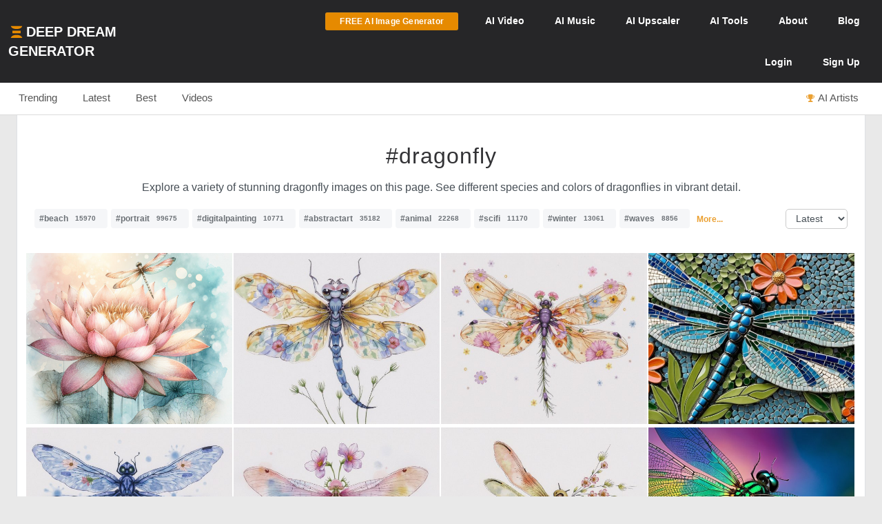

--- FILE ---
content_type: text/html; charset=UTF-8
request_url: https://deepdreamgenerator.com/tags/dragonfly?page=5
body_size: 27775
content:
<!--  Section - Sub-Menu-->


<!--  Section - Content -->
<!doctype html>
<html class="no-js" lang="">

<head>
    
    <script type="text/javascript" charset="UTF-8" src="//geo.cookie-script.com/s/3fd90b2035f4db755e329072e067e0ff.js?country=gb&region=eu"></script>

    <!-- Google tag (gtag.js) with Consent Mode V2 -->
<script async src="https://www.googletagmanager.com/gtag/js?id=G-30GDX3M9B7"></script>
<script>
  window.dataLayer = window.dataLayer || [];
  function gtag(){dataLayer.push(arguments);}

  // Set default consent to 'denied' as a placeholder
  // CookieScript will update this based on user choice
  gtag('consent', 'default', {
    'analytics_storage': 'denied',
    'ad_storage': 'denied',
    'ad_user_data': 'denied',
    'ad_personalization': 'denied',
    'functionality_storage': 'denied',
    'personalization_storage': 'denied',
    'security_storage': 'granted', // Security cookies always allowed
    'wait_for_update': 500
  });

  gtag('js', new Date());
  gtag('config', 'G-30GDX3M9B7');
</script>
<!-- Google tag (gtag.js) ends -->


    <meta name="p:domain_verify" content="e8e547863911398e16ce49768f5a90c1"/>

    <meta charset="utf-8">
    <meta http-equiv="x-ua-compatible" content="ie=edge">
    <meta name="csrf-token" content="YX4vRsfpmH6X0GKOfi49JIuWJDz1P6HerpC7DrqD">
    <title>    AI Generated Dragonfly Photos and Artwork | Deep Dream Generator
</title>

    
    <meta name="description" content="Explore a variety of stunning dragonfly images on this page. See different species and colors of dragonflies in vibrant detail.">


<meta property="og:title" content="AI Generated Dragonfly Photos and Artwork | Deep Dream Generator" />
<meta property="og:description" content="Explore a variety of stunning dragonfly images on this page. See different species and colors of dragonflies in vibrant detail.">


<meta name="twitter:title" content="AI Generated Dragonfly Photos and Artwork | Deep Dream Generator">
<meta name="twitter:description" content="Explore a variety of stunning dragonfly images on this page. See different species and colors of dragonflies in vibrant detail.">

            <link rel="canonical" href="https://deepdreamgenerator.com/tags/dragonfly" />
    
    
    <!-- Facebook -->
    <meta property="fb:page_id" content="859189424130738">

    <script type="text/javascript">

// Test for the ugliness.
if (window.location.hash == '#_=_'){

    // Check if the browser supports history.replaceState.
    if (history.replaceState) {

        // Keep the exact URL up to the hash.
        var cleanHref = window.location.href.split('#')[0];

        // Replace the URL in the address bar without messing with the back button.
        history.replaceState(null, null, cleanHref);

    } else {

        // Well, you're on an old browser, we can get rid of the _=_ but not the #.
        window.location.hash = '';

    }

}

</script>

    
    <link rel="shortcut icon" type="image/png" href="https://cdn.deepdreamgenerator.com/favicon-16.png">
    <link rel="apple-touch-icon" href="https://cdn.deepdreamgenerator.com/favicon-57.png">
    <link rel="apple-touch-icon" sizes="114x114" href="https://cdn.deepdreamgenerator.com/favicon-114.png">
    <link rel="apple-touch-icon" sizes="72x72" href="https://cdn.deepdreamgenerator.com/favicon-72.png">
    <link rel="apple-touch-icon" sizes="144x144" href="https://cdn.deepdreamgenerator.com/favicon-144.png">
    <link rel="apple-touch-icon" sizes="60x60" href="https://cdn.deepdreamgenerator.com/favicon-60.png">
    <link rel="apple-touch-icon" sizes="120x120" href="https://cdn.deepdreamgenerator.com/favicon-120.png">
    <link rel="apple-touch-icon" sizes="76x76" href="https://cdn.deepdreamgenerator.com/favicon-76.png">
    <link rel="apple-touch-icon" sizes="152x152" href="https://cdn.deepdreamgenerator.com/favicon-152.png">
    <link rel="apple-touch-icon" sizes="180x180" href="https://cdn.deepdreamgenerator.com/favicon-180.png">
    <meta name="msapplication-TileColor" content="#FFFFFF">
    <meta name="msapplication-TileImage" content="https://cdn.deepdreamgenerator.com/favicon-144.png">
    <meta name="msapplication-config" content="https://cdn.deepdreamgenerator.com/browserconfig.xml">
    <meta name="google" value="notranslate">
    

    
    <meta name="apple-mobile-web-app-capable" content="yes">
    <meta name=viewport content="width=device-width, minimum-scale=1, maximum-scale=1, initial-scale=1">
    <meta name="apple-mobile-web-app-status-bar-style" content="black">

    
    <script src="https://cdn.deepdreamgenerator.com/vendor/sharpen/assets/js/modernizr-2.8.3.min.js"></script>
    <link href="https://cdn.deepdreamgenerator.com/vendor/sharpen/assets/bootstrap/css/bootstrap.min.css" rel="stylesheet">
    <link href="https://cdn.deepdreamgenerator.com/vendor/sharpen/assets/css/select2.min.css" rel="stylesheet">
    <link href="https://cdn.deepdreamgenerator.com/vendor/sharpen/assets/font-awesome-4.4.0/css/font-awesome.min.css" rel="stylesheet">
    <link href="https://cdn.deepdreamgenerator.com/vendor/sharpen/assets/css/fontello.css" rel="stylesheet">
    <link href="https://cdn.deepdreamgenerator.com/vendor/sharpen/assets/css/app.css?v=49" rel="stylesheet">
    <link href="https://cdn.deepdreamgenerator.com/assets/community/app.css?v=106" rel="stylesheet">
    <link href="https://cdn.deepdreamgenerator.com/assets/community/app2.css?v=100" rel="stylesheet">
    <link href="https://cdn.deepdreamgenerator.com/assets/loader.css" rel="stylesheet">
    <link href="https://cdn.deepdreamgenerator.com/vendor/progress-bar/style.css" rel="stylesheet">
    <link href="https://cdn.deepdreamgenerator.com/vendor/jquery-message/jquery-confirm.min.css" rel="stylesheet">
    <link href="https://cdn.deepdreamgenerator.com/vendor/light-gallery/css/lightgallery.css" rel="stylesheet">
    <link href="https://cdn.deepdreamgenerator.com/vendor/light-gallery/css/lg-fb-comment-box.css" rel="stylesheet">
    <link href="https://cdn.deepdreamgenerator.com/assets/community/follow.css" rel="stylesheet">
        <link href="https://cdn.deepdreamgenerator.com/assets/chat/chat.css?v=3" rel="stylesheet">
    <link href="https://cdn.deepdreamgenerator.com/assets/subscription/plans/css/style.css?v=4" rel="stylesheet">
    <link href="https://cdn.deepdreamgenerator.com/assets/subscription/style.css?v=4" rel="stylesheet">
        <link href="/assets/comments/css/feed-comments.css?v=12" rel="stylesheet" />
<link href="/assets/comments/css/emojis.css?v=9" rel="stylesheet" />
<style>
    .feed .dream-comment         button[title="smiling face with tear"] ,             button[title="disguised face"] ,             button[title="face with diagonal mouth"] ,             button[title="dotted line face"] ,             button[title="face in clouds"] ,             button[title="face exhaling"] ,             button[title="saluting face"] ,             button[title="hole"] ,             button[title="bomb"] ,             button[title="love letter"] ,             button[title="left speech bubble"] ,             button[title="smiling face"] ,             button[title="middle finger"] ,             button[title="pinched fingers"] ,             button[title="anatomical heart"] ,             button[title="lungs"] ,             button[title="heart on fire"] ,             button[title="face with open eyes and hand over mouth"] ,             button[title="biting lip"]      {
        display: none;
    }

    .sub-menu {
        margin-bottom: 0px;
    }
    .content-page {
        border-top: 0;
    }
    h1.tag {
        margin-bottom: 0 !important;
    }
    .tags-filter-select {
        max-width:90px;
        max-width: 90px;
        background: none;
        border: 1px solid #ccc;
        padding: 5px 10px;
        border-radius: 5px;
        float: right;
        font-size: 13.6px;
    }
    .gallery {
        padding: 0;
    }
    .gallery .item-box {
        padding-left: 0 !important;
    }
    @media (min-width: 1400px) {
        .container {
            width: 1390px !important;
        }
    }

    /* Tag Tool Suggestion Banner */
    .tag-tool-suggestion {
        display: flex;
        align-items: center;
        gap: 28px;
        background: #fff;
        border: 1px solid #e0e0e0;
        border-radius: 16px;
        padding: 24px;
        margin: 25px auto;
        max-width: 680px;
        box-shadow: 0 2px 12px rgba(0, 0, 0, 0.08);
    }
    .tag-tool-video {
        flex-shrink: 0;
        width: 240px;
        height: 240px;
        border-radius: 12px;
        overflow: hidden;
        box-shadow: 0 4px 16px rgba(0, 0, 0, 0.12);
    }
    .tag-tool-video iframe {
        width: 100%;
        height: 100%;
        border: none;
    }
    .tag-tool-content {
        flex: 1;
        text-align: left;
    }
    .tag-tool-content h3 {
        color: #333;
        margin: 0 0 10px 0;
        font-size: 22px;
        font-weight: 700;
    }
    .tag-tool-content p {
        color: #666;
        margin: 0 0 18px 0;
        font-size: 14px;
        line-height: 1.6;
    }
    .btn-try-tool {
        display: inline-flex;
        align-items: center;
        gap: 8px;
        background: #eba133;
        color: #fff;
        padding: 12px 28px;
        border-radius: 10px;
        text-decoration: none;
        font-weight: 600;
        font-size: 15px;
        transition: all 0.2s ease;
        box-shadow: 0 4px 12px rgba(235, 161, 51, 0.3);
    }
    .btn-try-tool:hover {
        background: #d4922e;
        transform: translateY(-2px);
        box-shadow: 0 6px 20px rgba(235, 161, 51, 0.4);
        color: #fff;
        text-decoration: none;
    }
    .btn-try-tool i {
        font-size: 12px;
        transition: transform 0.2s ease;
    }
    .btn-try-tool:hover i {
        transform: translateX(4px);
    }
    .tag-tool-suggestion.no-video {
        max-width: 500px;
        justify-content: center;
    }
    .tag-tool-suggestion.no-video .tag-tool-content {
        text-align: center;
    }
    @media (max-width: 680px) {
        .tag-tool-suggestion {
            flex-direction: column;
            text-align: center;
            padding: 20px;
        }
        .tag-tool-video {
            width: 100%;
            max-width: 260px;
            height: 260px;
        }
        .tag-tool-content {
            text-align: center;
        }
    }
</style>

        
    <link rel="stylesheet" href="https://cdn.deepdreamgenerator.com/assets/filemanager/filemanager.css?v=35" />
    <link rel="stylesheet" href="https://cdn.deepdreamgenerator.com/vendor/jQuery-File-Upload-10.31.0/css/jquery.fileupload.css" />
    <link rel="stylesheet" href="https://cdn.deepdreamgenerator.com/vendor/jQuery-File-Upload-10.31.0/css/jquery.fileupload-ui.css" />
    <link rel="stylesheet" href="https://cdn.deepdreamgenerator.com/vendor/Blueimp-Gallery-3.3.0/css/blueimp-gallery.css" />
    <link rel="stylesheet" href="https://cdn.deepdreamgenerator.com/vendor/Blueimp-Gallery-3.3.0/css/blueimp-gallery-indicator.css" />
    <link rel="stylesheet" href="https://cdn.deepdreamgenerator.com/vendor/Blueimp-Gallery-3.3.0/css/blueimp-gallery-video.css" />
    

    
    
    <script defer src="https://cdn.jsdelivr.net/npm/img-comparison-slider@8/dist/index.js"></script>
    <link rel="stylesheet" href="https://cdn.jsdelivr.net/npm/img-comparison-slider@8/dist/styles.css"/>


    
    <link href='//fonts.googleapis.com/css?family=Source+Sans+Pro:400,700' rel='stylesheet' type='text/css'>

    <script type="text/javascript">
    if ( ! ddg) {
        var ddg = {}
    }

    ddg.const = {
        user: {
            'id': null
        },
        dream: {
            access: {"PRIVATE":10,"PUBLIC":20},
            status: {"INIT":10,"UPLOADED":20,"PROCESSING":30,"PROCESSED":40,"RE_DREAM":50,"FAILED":60,"UTTERLY_FAILED":70,"ALBUM":100}
        },
    }

    ddg.m = {
        chId: 0
    }

</script>

    <meta name="facebook-domain-verification" content="olo2jadktj6l002hd6dtsy4ulh0znm" />
    <!-- Facebook Pixel Code - Blocked until consent --><script type="text/plain" data-cookiescript="accepted" data-cookiecategory="marketing">!function(f,b,e,v,n,t,s){if(f.fbq)return;n=f.fbq=function(){n.callMethod?n.callMethod.apply(n,arguments):n.queue.push(arguments)};if(!f._fbq)f._fbq=n;n.push=n;n.loaded=!0;n.version='2.0';n.queue=[];t=b.createElement(e);t.async=!0;t.src=v;s=b.getElementsByTagName(e)[0];s.parentNode.insertBefore(t,s)}(window,document,'script','https://connect.facebook.net/en_US/fbevents.js'); fbq('init', '2062691883936454'); fbq('track', 'PageView');</script><noscript> <img height="1" width="1" src="https://www.facebook.com/tr?id=2062691883936454&ev=PageView&noscript=1"/></noscript><!-- End Facebook Pixel Code -->



    
        <link href="https://cdn.deepdreamgenerator.com/assets/my-prompts/my-prompts.css?v=5" rel="stylesheet">
    
</head>

<body class="not-logged-in inner-page
    ">

    
    


            <!--[if lt IE 8]>
    <p class="browserupgrade">You are using an <strong>outdated</strong> browser. Please <a href="http://browsehappy.com/">upgrade your browser</a> to improve your experience.</p>
<![endif]-->


<!-- Header -->
<header id="header">
    <div class="container">
        <div class="logo">
            <a href="https://deepdreamgenerator.com">
                <img class="small-ddg-logo" src="https://deepdreamgenerator.com/logo.svg"><span class="hidden-xs hidden-sm">Deep Dream Generator</span><span class="hidden-md hidden-lg ">DDG</span>
            </a>
        </div>

        <ul class="topNavigation">
            
            
                                    <li class="menu-item">
                        <a href="https://deepdreamgenerator.com/generate" class="link btn btn-sm btn-orange darker generate-btn" >
                            <i class="fa fa-cloud-upload" style="display: none;"></i>
                            <span>FREE AI Image Generator</span>
                        </a>
                    </li>
                
            


            
                
                                    
                    <li class="menu-item narrow-buttons guest-desktop-menu">
                        <a href="https://deepdreamgenerator.com/video-generator">
                            <span class="hidden-xs">AI </span>Video
                        </a>
                    </li>

                    <li class="menu-item guest-desktop-menu">
                        <a href="https://deepdreamgenerator.com/music-generator">
                            <span class="hidden-xs">AI </span>Music
                        </a>
                    </li>

                    
                    <li class="menu-item guest-desktop-menu ">
                        <a href="https://deepdreamgenerator.com/ai-upscaler">
                            <span class="hidden-xs">AI </span>Upscaler
                        </a>
                    </li>

                    
                    <li class="menu-item narrow-buttons guest-desktop-menu ">
                        <a href="https://deepdreamgenerator.com/ai-tools">
                            <span class="hidden-xs">AI </span>Tools
                        </a>
                    </li>

                    
                    <li class="menu-item narrow-buttons guest-desktop-menu">
                        <a href="https://deepdreamgenerator.com/about">About</a>
                    </li>

                    
                    <li class="menu-item narrow-buttons guest-desktop-menu hidden-xs">
                        <a href="https://deepdreamgenerator.com/blog">Blog</a>
                    </li>
                
                
                <li class="menu-item narrow-buttons guest-desktop-menu">
                    <a href="https://deepdreamgenerator.com/login" class="hidden-xs hidden-sm hidden-md">Login</a>
                    <a href="https://deepdreamgenerator.com/sign-up">Sign Up</a>
                </li>

                
                <li class="menu-item guest-mobile-menu">
                    <button type="button" class="mobile-menu-toggle" id="guestMobileMenuToggle">
                        <i class="fa fa-bars"></i>
                    </button>
                    <ul class="mobile-menu-dropdown" id="guestMobileMenuDropdown">
                        <li><a href="https://deepdreamgenerator.com/generate"><i class="fa fa-paint-brush"></i> AI Image</a></li>
                        <li><a href="https://deepdreamgenerator.com/video-generator"><i class="fa fa-video-camera"></i> AI Video</a></li>
                        <li><a href="https://deepdreamgenerator.com/music-generator"><i class="fa fa-music"></i> AI Music</a></li>
                        <li><a href="https://deepdreamgenerator.com/ai-upscaler"><i class="fa fa-expand"></i> AI Upscaler</a></li>
                        <li><a href="https://deepdreamgenerator.com/ai-tools"><i class="fa fa-wrench"></i> AI Tools</a></li>
                        <li><a href="https://deepdreamgenerator.com/about"><i class="fa fa-info-circle"></i> About</a></li>
                        <li><a href="https://deepdreamgenerator.com/blog"><i class="fa fa-newspaper-o"></i> Blog</a></li>
                        <li class="divider"></li>
                        <li><a href="https://deepdreamgenerator.com/login"><i class="fa fa-sign-in"></i> Login</a></li>
                        <li><a href="https://deepdreamgenerator.com/sign-up" class="signup-link"><i class="fa fa-user-plus"></i> Sign Up</a></li>
                    </ul>
                </li>

                    </ul>
    </div>
</header>
                <div class="sub-menu">
    <div class="container">
        <div class="content">
                <div class="">
        <ul class="nav nav-tabs  home-submenu" role="tablist">     <li role="presentation" class=" ">
        <a href="https://deepdreamgenerator.com">Trending</a>
    </li>    <li role="presentation" class=" ">
        <a href="https://deepdreamgenerator.com/latest">Latest</a>
    </li>    <li role="presentation" class=" ">
        <a href="https://deepdreamgenerator.com/best/week">Best</a>
    </li>    <li role="presentation" class=" ">
        <a href="https://deepdreamgenerator.com/videos">Videos</a>
    </li>    <li role="presentation" class=" top-dreamers-btn pull-right">
        <a href="https://deepdreamgenerator.com/ai-artists"><i class="fa fa-trophy"></i><span class="hidden-xs">AI Artists</span></a>
    </li>    <li role="presentation" class=" top-dreamers-btn pull-right hidden">
        <a href="https://deepdreamgenerator.com/subscription/plans"><i class="fa fa-dollar"></i><span class="">Buy <span class="hidden-xs">Energy</span></span></a>
    </li> </ul>
</div>

        </div>
    </div>
</div>
    
    


    <div class="pageContent">
        <div class="pageWrap">
            <div class="container">

                
                
                    

                    

                    <!-- Ads -->

                    

<div class="content-page tags" >
    <h1 style="width: 100%; border-bottom: 0px;" class="tag text-center">#dragonfly</h1>

                <p style="text-align:center">Explore a variety of stunning dragonfly images on this page. See different species and colors of dragonflies in vibrant detail.</p>
    
    
    
    <div style="margin-top:20px">
        <p class="tags-block">
            <a class="tag" title="View collection of beach" href="https://deepdreamgenerator.com/tags/beach">#beach<span class="count">15970</span></a>
            <a class="tag" title="View collection of portrait" href="https://deepdreamgenerator.com/tags/portrait">#portrait<span class="count">99675</span></a>
            <a class="tag" title="View collection of digitalpainting" href="https://deepdreamgenerator.com/tags/digitalpainting">#digitalpainting<span class="count">10771</span></a>
            <a class="tag" title="View collection of abstractart" href="https://deepdreamgenerator.com/tags/abstractart">#abstractart<span class="count">35182</span></a>
            <a class="tag" title="View collection of animal" href="https://deepdreamgenerator.com/tags/animal">#animal<span class="count">22268</span></a>
            <a class="tag" title="View collection of scifi" href="https://deepdreamgenerator.com/tags/scifi">#scifi<span class="count">11170</span></a>
            <a class="tag" title="View collection of winter" href="https://deepdreamgenerator.com/tags/winter">#winter<span class="count">13061</span></a>
            <a class="tag" title="View collection of waves" href="https://deepdreamgenerator.com/tags/waves">#waves<span class="count">8856</span></a>
                <a title="View more tags" href="https://deepdreamgenerator.com/tags" style="position: relative;top: -2px;margin-left:5px;font-size: 12px;"><strong>More...</strong></a>
    </p>
        <select class="tags-filter-select" onchange="location=this.value;">
            <option value="https://deepdreamgenerator.com/tags/dragonfly" selected>Latest</option>
            <option value="https://deepdreamgenerator.com/tags/dragonfly/popular" >Popular</option>
        </select>
    </div>

    <div style="margin-bottom: 15px;" class="clearfix"></div>

    <link rel="stylesheet" href="https://cdn.deepdreamgenerator.com/assets/album/album.css?v=7">
<link rel="stylesheet" href="https://cdn.deepdreamgenerator.com/assets/community/pin-dreams.css?v=1">
<div class="row gallery light-gallery ddg-load-later">



            
    <div
        ddg-type="dream"
        ddg-uid="4c16ynbr6xk"
        class="item   ddg-attributes item-box col-lg-3 col-md-4 col-sm-6  one-small-box normal-dream"
    >
        <div class="image-wrapper">
                            <div>
            <img
            data-src="https://img-v3.deepdreamgenerator.com/1001789/ccuh8b_368e4189dbf5a4d01f84bd37352482c839e47c7e.jpg"
            data-sub-html="<a uid='4c16ynbr6xk' href='https://deepdreamgenerator.com/ddream/4c16ynbr6xk'><span>Tranquil Lotus and Dragonfly Harmony &nbsp;<i class='fa fa-angle-right'></i></span></a>"
            class="light-gallery-item thumb img-responsive"
            ddg-target-gallery="#light-gallery-default"
            ddg-target-slide="0"
            alt="Lotus Flower and Dragonfly in Serene Pastel Setting"
            src="https://img-v3.deepdreamgenerator.com/1001789/md_ccuh8b_1b9d4ea8b66e7742fe7d25e85db8d61140aa1071.jpg"
            
        >
    </div>
                                    
            <div class="ddg-round-btn ddg-drop-down dropup boxHeaderOptions">
                <div class="dropdown-toggle"
                     title="More options"
                     data-toggle="dropdown" aria-haspopup="true" aria-expanded="true">
                     <i class="fa fa-ellipsis-v"></i>
                 </div>
                <ul class="dropdown-menu ddg-menu-left">
                    <li>
                <a class="popup-info" ddg-popup-target="#dream-share-popup-49215742" ddg-popup-title="Share Tranquil Lotus and Dragonfly Harmony" href="#" >
                    <i class="fa fa-share-alt"></i> Share
                </a>
                <div id="dream-share-popup-49215742" class="hidden">
            <div class="well share-popup-well">
            <span>https://deepdreamgenerator.com/ddream/4c16ynbr6xk</span>

            <a class="share-dream-copy-link"
                href="javascript:void(0);"
                data-link="https://deepdreamgenerator.com/ddream/4c16ynbr6xk"
            >COPY LINK</a>
        </div>
        <div class="share-dream">
    <a class="share-facebook"
        href="https://www.facebook.com/sharer/sharer.php?u=https://deepdreamgenerator.com/ddream/4c16ynbr6xk"
        target="_blank"
        data-toggle="tooltip"
        title="Share on Facebook"
    ><i class="fa fa-facebook-square"></i></a>

    <a class="share-pinterest"
        href="https://pinterest.com/pin/create/button/?url=https://deepdreamgenerator.com/ddream/4c16ynbr6xk&media=https://img-v3.deepdreamgenerator.com/1001789/ccuh8b_368e4189dbf5a4d01f84bd37352482c839e47c7e.jpg
                    &description=A delicate pink lotus flower blooms with soft petals, while a vibrant dragonfly hovers above in a serene, pastel background.
        "
        target="_blank"
        data-toggle="tooltip"
        title="Pin it on Pinterest"
    ><i class="fa fa-pinterest-square"></i></a>

    <a class="share-reddit"
                    href="https://www.reddit.com/submit?url=https://deepdreamgenerator.com/ddream/4c16ynbr6xk
            &title=A delicate pink lotus flower blooms with soft petals, while a vibrant dragonfly hovers above in a serene, pastel background.
            &sr=aiArt"
                target="_blank"
        data-toggle="tooltip"
        title="Share on Reddit"
    ><i class="fa fa-reddit-square"></i></a>

    <a class="share-twitter-x"
                    href="https://twitter.com/intent/tweet?text=A delicate pink lotus flower blooms with soft petals, while a vibrant dragonfly hovers above in a serene, pastel background.
            &url=https://deepdreamgenerator.com/ddream/4c16ynbr6xk"
                target="_blank"
        data-toggle="tooltip"
        title="Tweet on X"
    >
        <svg xmlns="http://www.w3.org/2000/svg" width="41" height="41" viewBox="0 0 448 512">
            <path d="M64 32C28.7 32 0 60.7 0 96V416c0 35.3 28.7 64 64 64H384c35.3 0 64-28.7 64-64V96c0-35.3-28.7-64-64-64H64zm297.1 84L257.3 234.6 379.4 396H283.8L209 298.1 123.3 396H75.8l111-126.9L69.7 116h98l67.7 89.5L313.6 116h47.5zM323.3 367.6L153.4 142.9H125.1L296.9 367.6h26.3z"/>
        </svg>
    </a>
</div>    </div>
            </li>
        
        <li>
            <a class="popup-info" ddg-popup-target="#dream-info-popup-49215742" ddg-popup-title="Info" href="#" >
                <i class="fa fa-info-circle"></i> Info
            </a>
                            <div id="dream-info-popup-49215742" class="hidden">
            <p>Tranquil Lotus and Dragonfly Harmony</p>
        <ul class="dream-info-popup">
        <li>
            <p>
                <strong>Model:</strong>
                <span class="dream-ticker">
                    AIVision
                                    </span>
                            </p>
        </li>
                    <li>
                <p>
                    <strong>Size:</strong>
                    <span>
                        1024 X 1024
                        (1.05 MP)
                    </span>
                </p>
            </li>
                                            <li>
                <p><strong>Used settings:</strong></p>
                <ul>
                                            <li><strong>Prompt</strong>: style: Anton Pieck, Otto Riet, Hugo Pratt, sunny day, clouds, watercolor, architectural drawing, pen, [ink color], dirty shades, colorful, A gorgeous perfect light pink lotus flower with a perfect dragonfly sitting on them, soft bokeh background in pale shades of blue, a professional, an award-winning masterpiece, beautiful soft colors</li>
                                            <li><strong>Using base image</strong>: No</li>
                                            <li><strong>Aspect Ratio</strong>: square</li>
                                    </ul>
            </li>
            </ul>
</div>
                    </li>


        
        

        
        
                <li>
            <a href="https://deepdreamgenerator.com/ddream/4c16ynbr6xk">
                <i class="fa fa-share"></i> Dream page
            </a>
        </li>
        
                            

        
        <li>
            <a class="popup-info" ddg-popup-target="#report-popup-49215742" ddg-popup-title="Report" ddg-callback="reportControls()" href="#" >
                <i class="fa fa-exclamation-circle"></i> Report
            </a>
            <div id="report-popup-49215742" class="report-popup hidden">
    <div class="report-form row text-center">
        <div class="col-lg-12 form-group ">
            <p>Would you like to report this Dream as inappropriate?</p>
        </div>
        <div class="col-lg-12 form-group ">
            <textarea class="form-control comment" rows="2" cols="50" placeholder="Write a comment (optional)..."></textarea>
        </div>
        <div class="col-lg-12 form-group">
            <button class="report-button btn btn-primary" objectId="49215742" objectType="dream">Report</button>
        </div>
    </div>
</div>
        </li>
        
        
    </ul>

            </div>
                            <div class="info">
                                                                
                                        <span class="time">
                        <i class="fa fa-clock-o"></i>
                        36w
                    </span>
                    <div class="stats">
                        <div class="dream-views-single-page">
    <i class="fa fa-eye view-icon" aria-hidden="true"></i>
    <span class="number">2.90K</span>
</div>
                        <div class="dream-comments-icon" ddg-uid="4c16ynbr6xk">
   <span class="btn-action fa fa-comment-o" title="Comments"></span>
</div>
<div class="comments">
   <div class="dream-comments" ddg-uid="4c16ynbr6xk">
      <span class="number">2</span>
   </div>
</div>                        <div class="likes">
                            <div class="dream-like "
     ddg-uid="4c16ynbr6xk"
     ddg-likes="178"
>
    <span class="btn-action fa fa-heart-o" title="Like"></span>
    <span class="btn-action fa fa-heart" title="Click to Unlike"></span>
    <span class="number">178</span>
</div>
                        </div>
                    </div>
                </div>
            
            
            
        </div>
    </div>
        
    <div
        ddg-type="dream"
        ddg-uid="38t1kekpi8k"
        class="item   ddg-attributes item-box col-lg-3 col-md-4 col-sm-6  one-small-box normal-dream"
    >
        <div class="image-wrapper">
                            <div>
            <img
            data-src="https://img-v3.deepdreamgenerator.com/1219185/eywzul_7a55583a3895188557f306e44d32d7453bb1663f.jpg"
            data-sub-html="<a uid='38t1kekpi8k' href='https://deepdreamgenerator.com/ddream/38t1kekpi8k'><span>Vibrant Dragonfly with Floral Elegance &nbsp;<i class='fa fa-angle-right'></i></span></a>"
            class="light-gallery-item thumb img-responsive"
            ddg-target-gallery="#light-gallery-default"
            ddg-target-slide="1"
            alt="Illustration of a Vibrant Dragonfly with Floral Wings"
            src="https://img-v3.deepdreamgenerator.com/1219185/md_eywzul_5a844b3362aef5321ad82fc5ab13f5d65f23165a.jpg"
            
        >
    </div>
                                    
            <div class="ddg-round-btn ddg-drop-down dropup boxHeaderOptions">
                <div class="dropdown-toggle"
                     title="More options"
                     data-toggle="dropdown" aria-haspopup="true" aria-expanded="true">
                     <i class="fa fa-ellipsis-v"></i>
                 </div>
                <ul class="dropdown-menu ddg-menu-left">
                    <li>
                <a class="popup-info" ddg-popup-target="#dream-share-popup-49340154" ddg-popup-title="Share Vibrant Dragonfly with Floral Elegance" href="#" >
                    <i class="fa fa-share-alt"></i> Share
                </a>
                <div id="dream-share-popup-49340154" class="hidden">
            <div class="well share-popup-well">
            <span>https://deepdreamgenerator.com/ddream/38t1kekpi8k</span>

            <a class="share-dream-copy-link"
                href="javascript:void(0);"
                data-link="https://deepdreamgenerator.com/ddream/38t1kekpi8k"
            >COPY LINK</a>
        </div>
        <div class="share-dream">
    <a class="share-facebook"
        href="https://www.facebook.com/sharer/sharer.php?u=https://deepdreamgenerator.com/ddream/38t1kekpi8k"
        target="_blank"
        data-toggle="tooltip"
        title="Share on Facebook"
    ><i class="fa fa-facebook-square"></i></a>

    <a class="share-pinterest"
        href="https://pinterest.com/pin/create/button/?url=https://deepdreamgenerator.com/ddream/38t1kekpi8k&media=https://img-v3.deepdreamgenerator.com/1219185/eywzul_7a55583a3895188557f306e44d32d7453bb1663f.jpg
                    &description=A beautifully illustrated dragonfly with vibrant, translucent wings in soft blues, yellows, and pinks, hovering above slender green plants.
        "
        target="_blank"
        data-toggle="tooltip"
        title="Pin it on Pinterest"
    ><i class="fa fa-pinterest-square"></i></a>

    <a class="share-reddit"
                    href="https://www.reddit.com/submit?url=https://deepdreamgenerator.com/ddream/38t1kekpi8k
            &title=A beautifully illustrated dragonfly with vibrant, translucent wings in soft blues, yellows, and pinks, hovering above slender green plants.
            &sr=aiArt"
                target="_blank"
        data-toggle="tooltip"
        title="Share on Reddit"
    ><i class="fa fa-reddit-square"></i></a>

    <a class="share-twitter-x"
                    href="https://twitter.com/intent/tweet?text=A beautifully illustrated dragonfly with vibrant, translucent wings in soft blues, yellows, and pinks, hovering above slender green plants.
            &url=https://deepdreamgenerator.com/ddream/38t1kekpi8k"
                target="_blank"
        data-toggle="tooltip"
        title="Tweet on X"
    >
        <svg xmlns="http://www.w3.org/2000/svg" width="41" height="41" viewBox="0 0 448 512">
            <path d="M64 32C28.7 32 0 60.7 0 96V416c0 35.3 28.7 64 64 64H384c35.3 0 64-28.7 64-64V96c0-35.3-28.7-64-64-64H64zm297.1 84L257.3 234.6 379.4 396H283.8L209 298.1 123.3 396H75.8l111-126.9L69.7 116h98l67.7 89.5L313.6 116h47.5zM323.3 367.6L153.4 142.9H125.1L296.9 367.6h26.3z"/>
        </svg>
    </a>
</div>    </div>
            </li>
        
        <li>
            <a class="popup-info" ddg-popup-target="#dream-info-popup-49340154" ddg-popup-title="Info" href="#" >
                <i class="fa fa-info-circle"></i> Info
            </a>
                            <div id="dream-info-popup-49340154" class="hidden">
            <p>Vibrant Dragonfly with Floral Elegance</p>
        <ul class="dream-info-popup">
        <li>
            <p>
                <strong>Model:</strong>
                <span class="dream-ticker">
                    Realismo
                                    </span>
                            </p>
        </li>
                    <li>
                <p>
                    <strong>Size:</strong>
                    <span>
                        1600 X 1200
                        (1.92 MP)
                    </span>
                </p>
            </li>
                                            <li>
                <p><strong>Used settings:</strong></p>
                <ul>
                                            <li><strong>Prompt</strong>: Fantasy dragonfly-shaped image. Wings are made of small flower blooms. Tail is made of  long grasses. Head is two tiny flower buds. Elegant Watercolor art illustration (wet in wet). ink lines, ink outlines. Watercolor. Watercolor stains, drips, and drops</li>
                                            <li><strong>Using base image</strong>: No</li>
                                            <li><strong>Aspect Ratio</strong>: landscape</li>
                                    </ul>
            </li>
            </ul>
</div>
                    </li>


        
        

        
        
                <li>
            <a href="https://deepdreamgenerator.com/ddream/38t1kekpi8k">
                <i class="fa fa-share"></i> Dream page
            </a>
        </li>
        
                            

        
        <li>
            <a class="popup-info" ddg-popup-target="#report-popup-49340154" ddg-popup-title="Report" ddg-callback="reportControls()" href="#" >
                <i class="fa fa-exclamation-circle"></i> Report
            </a>
            <div id="report-popup-49340154" class="report-popup hidden">
    <div class="report-form row text-center">
        <div class="col-lg-12 form-group ">
            <p>Would you like to report this Dream as inappropriate?</p>
        </div>
        <div class="col-lg-12 form-group ">
            <textarea class="form-control comment" rows="2" cols="50" placeholder="Write a comment (optional)..."></textarea>
        </div>
        <div class="col-lg-12 form-group">
            <button class="report-button btn btn-primary" objectId="49340154" objectType="dream">Report</button>
        </div>
    </div>
</div>
        </li>
        
        
    </ul>

            </div>
                            <div class="info">
                                                                
                                        <span class="time">
                        <i class="fa fa-clock-o"></i>
                        36w
                    </span>
                    <div class="stats">
                        <div class="dream-views-single-page">
    <i class="fa fa-eye view-icon" aria-hidden="true"></i>
    <span class="number">2</span>
</div>
                        <div class="dream-comments-icon" ddg-uid="38t1kekpi8k">
   <span class="btn-action fa fa-comment-o" title="Comments"></span>
</div>
<div class="comments">
   <div class="dream-comments" ddg-uid="38t1kekpi8k">
      <span class="number">0</span>
   </div>
</div>                        <div class="likes">
                            <div class="dream-like "
     ddg-uid="38t1kekpi8k"
     ddg-likes="1"
>
    <span class="btn-action fa fa-heart-o" title="Like"></span>
    <span class="btn-action fa fa-heart" title="Click to Unlike"></span>
    <span class="number">1</span>
</div>
                        </div>
                    </div>
                </div>
            
            
            
        </div>
    </div>
        
    <div
        ddg-type="dream"
        ddg-uid="wh76obemlbc"
        class="item   ddg-attributes item-box col-lg-3 col-md-4 col-sm-6  one-small-box normal-dream"
    >
        <div class="image-wrapper">
                            <div>
            <img
            data-src="https://img-v3.deepdreamgenerator.com/1219185/6qdawz_f0dcab4d9ced41eae7c2db0f19e34dcfe190c58e.jpg"
            data-sub-html="<a uid='wh76obemlbc' href='https://deepdreamgenerator.com/ddream/wh76obemlbc'><span>Delicate Dragonfly with Vibrant Blossoms &nbsp;<i class='fa fa-angle-right'></i></span></a>"
            class="light-gallery-item thumb img-responsive"
            ddg-target-gallery="#light-gallery-default"
            ddg-target-slide="2"
            alt="Intricate Dragonfly Illustration with Floral Accents"
            src="https://img-v3.deepdreamgenerator.com/1219185/md_6qdawz_c0b50263c9e3affdea59fbb8aa8c5d70b85c7b1e.jpg"
            
        >
    </div>
                                    
            <div class="ddg-round-btn ddg-drop-down dropup boxHeaderOptions">
                <div class="dropdown-toggle"
                     title="More options"
                     data-toggle="dropdown" aria-haspopup="true" aria-expanded="true">
                     <i class="fa fa-ellipsis-v"></i>
                 </div>
                <ul class="dropdown-menu ddg-menu-left">
                    <li>
                <a class="popup-info" ddg-popup-target="#dream-share-popup-49340159" ddg-popup-title="Share Delicate Dragonfly with Vibrant Blossoms" href="#" >
                    <i class="fa fa-share-alt"></i> Share
                </a>
                <div id="dream-share-popup-49340159" class="hidden">
            <div class="well share-popup-well">
            <span>https://deepdreamgenerator.com/ddream/wh76obemlbc</span>

            <a class="share-dream-copy-link"
                href="javascript:void(0);"
                data-link="https://deepdreamgenerator.com/ddream/wh76obemlbc"
            >COPY LINK</a>
        </div>
        <div class="share-dream">
    <a class="share-facebook"
        href="https://www.facebook.com/sharer/sharer.php?u=https://deepdreamgenerator.com/ddream/wh76obemlbc"
        target="_blank"
        data-toggle="tooltip"
        title="Share on Facebook"
    ><i class="fa fa-facebook-square"></i></a>

    <a class="share-pinterest"
        href="https://pinterest.com/pin/create/button/?url=https://deepdreamgenerator.com/ddream/wh76obemlbc&media=https://img-v3.deepdreamgenerator.com/1219185/6qdawz_f0dcab4d9ced41eae7c2db0f19e34dcfe190c58e.jpg
                    &description=An intricately illustrated dragonfly with transparent wings and a deep purple body, surrounded by colorful flowers and petals, creates a whimsical atmosphere.
        "
        target="_blank"
        data-toggle="tooltip"
        title="Pin it on Pinterest"
    ><i class="fa fa-pinterest-square"></i></a>

    <a class="share-reddit"
                    href="https://www.reddit.com/submit?url=https://deepdreamgenerator.com/ddream/wh76obemlbc
            &title=An intricately illustrated dragonfly with transparent wings and a deep purple body, surrounded by colorful flowers and petals, creates a whimsical atmosphere.
            &sr=aiArt"
                target="_blank"
        data-toggle="tooltip"
        title="Share on Reddit"
    ><i class="fa fa-reddit-square"></i></a>

    <a class="share-twitter-x"
                    href="https://twitter.com/intent/tweet?text=An intricately illustrated dragonfly with transparent wings and a deep purple body, surrounded by colorful flowers and petals, creates a whimsical atmosphere.
            &url=https://deepdreamgenerator.com/ddream/wh76obemlbc"
                target="_blank"
        data-toggle="tooltip"
        title="Tweet on X"
    >
        <svg xmlns="http://www.w3.org/2000/svg" width="41" height="41" viewBox="0 0 448 512">
            <path d="M64 32C28.7 32 0 60.7 0 96V416c0 35.3 28.7 64 64 64H384c35.3 0 64-28.7 64-64V96c0-35.3-28.7-64-64-64H64zm297.1 84L257.3 234.6 379.4 396H283.8L209 298.1 123.3 396H75.8l111-126.9L69.7 116h98l67.7 89.5L313.6 116h47.5zM323.3 367.6L153.4 142.9H125.1L296.9 367.6h26.3z"/>
        </svg>
    </a>
</div>    </div>
            </li>
        
        <li>
            <a class="popup-info" ddg-popup-target="#dream-info-popup-49340159" ddg-popup-title="Info" href="#" >
                <i class="fa fa-info-circle"></i> Info
            </a>
                            <div id="dream-info-popup-49340159" class="hidden">
            <p>Delicate Dragonfly with Vibrant Blossoms</p>
        <ul class="dream-info-popup">
        <li>
            <p>
                <strong>Model:</strong>
                <span class="dream-ticker">
                    Realismo
                                    </span>
                            </p>
        </li>
                    <li>
                <p>
                    <strong>Size:</strong>
                    <span>
                        1600 X 1200
                        (1.92 MP)
                    </span>
                </p>
            </li>
                                            <li>
                <p><strong>Used settings:</strong></p>
                <ul>
                                            <li><strong>Prompt</strong>: Fantasy dragonfly-shaped image. Wings are made of small flower blooms. Tail is made of  long grasses. Head is two tiny flower buds. Elegant Watercolor art illustration (wet in wet). ink lines, ink outlines. Watercolor. Watercolor stains, drips, and drops</li>
                                            <li><strong>Using base image</strong>: No</li>
                                            <li><strong>Aspect Ratio</strong>: landscape</li>
                                    </ul>
            </li>
            </ul>
</div>
                    </li>


        
        

        
        
                <li>
            <a href="https://deepdreamgenerator.com/ddream/wh76obemlbc">
                <i class="fa fa-share"></i> Dream page
            </a>
        </li>
        
                            

        
        <li>
            <a class="popup-info" ddg-popup-target="#report-popup-49340159" ddg-popup-title="Report" ddg-callback="reportControls()" href="#" >
                <i class="fa fa-exclamation-circle"></i> Report
            </a>
            <div id="report-popup-49340159" class="report-popup hidden">
    <div class="report-form row text-center">
        <div class="col-lg-12 form-group ">
            <p>Would you like to report this Dream as inappropriate?</p>
        </div>
        <div class="col-lg-12 form-group ">
            <textarea class="form-control comment" rows="2" cols="50" placeholder="Write a comment (optional)..."></textarea>
        </div>
        <div class="col-lg-12 form-group">
            <button class="report-button btn btn-primary" objectId="49340159" objectType="dream">Report</button>
        </div>
    </div>
</div>
        </li>
        
        
    </ul>

            </div>
                            <div class="info">
                                                                
                                        <span class="time">
                        <i class="fa fa-clock-o"></i>
                        36w
                    </span>
                    <div class="stats">
                        <div class="dream-views-single-page">
    <i class="fa fa-eye view-icon" aria-hidden="true"></i>
    <span class="number">1</span>
</div>
                        <div class="dream-comments-icon" ddg-uid="wh76obemlbc">
   <span class="btn-action fa fa-comment-o" title="Comments"></span>
</div>
<div class="comments">
   <div class="dream-comments" ddg-uid="wh76obemlbc">
      <span class="number">0</span>
   </div>
</div>                        <div class="likes">
                            <div class="dream-like "
     ddg-uid="wh76obemlbc"
     ddg-likes="1"
>
    <span class="btn-action fa fa-heart-o" title="Like"></span>
    <span class="btn-action fa fa-heart" title="Click to Unlike"></span>
    <span class="number">1</span>
</div>
                        </div>
                    </div>
                </div>
            
            
            
        </div>
    </div>
        
    <div
        ddg-type="dream"
        ddg-uid="g2u0xf5ckg2"
        class="item   ddg-attributes item-box col-lg-3 col-md-4 col-sm-6  one-small-box normal-dream"
    >
        <div class="image-wrapper">
                            <div>
            <img
            data-src="https://img-v3.deepdreamgenerator.com/268113/cje6yi_d38851893c2330b1b356ae525c9c612f50a45533.jpg"
            data-sub-html="<a uid='g2u0xf5ckg2' href='https://deepdreamgenerator.com/ddream/g2u0xf5ckg2'><span>Dragonfly Mosaic: Nature&amp;#039;s Colorful Dance &nbsp;<i class='fa fa-angle-right'></i></span></a>"
            class="light-gallery-item thumb img-responsive"
            ddg-target-gallery="#light-gallery-default"
            ddg-target-slide="3"
            alt="Vibrant Mosaic of a Dragonfly with Colorful Flowers"
            src="https://img-v3.deepdreamgenerator.com/268113/md_cje6yi_b4e920320ed05d545f6585af06e9e1482d6e25d9.jpg"
            
        >
    </div>
                                    
            <div class="ddg-round-btn ddg-drop-down dropup boxHeaderOptions">
                <div class="dropdown-toggle"
                     title="More options"
                     data-toggle="dropdown" aria-haspopup="true" aria-expanded="true">
                     <i class="fa fa-ellipsis-v"></i>
                 </div>
                <ul class="dropdown-menu ddg-menu-left">
                    <li>
                <a class="popup-info" ddg-popup-target="#dream-share-popup-49332834" ddg-popup-title="Share Dragonfly Mosaic: Nature&#039;s Colorful Dance" href="#" >
                    <i class="fa fa-share-alt"></i> Share
                </a>
                <div id="dream-share-popup-49332834" class="hidden">
            <div class="well share-popup-well">
            <span>https://deepdreamgenerator.com/ddream/g2u0xf5ckg2</span>

            <a class="share-dream-copy-link"
                href="javascript:void(0);"
                data-link="https://deepdreamgenerator.com/ddream/g2u0xf5ckg2"
            >COPY LINK</a>
        </div>
        <div class="share-dream">
    <a class="share-facebook"
        href="https://www.facebook.com/sharer/sharer.php?u=https://deepdreamgenerator.com/ddream/g2u0xf5ckg2"
        target="_blank"
        data-toggle="tooltip"
        title="Share on Facebook"
    ><i class="fa fa-facebook-square"></i></a>

    <a class="share-pinterest"
        href="https://pinterest.com/pin/create/button/?url=https://deepdreamgenerator.com/ddream/g2u0xf5ckg2&media=https://img-v3.deepdreamgenerator.com/268113/cje6yi_d38851893c2330b1b356ae525c9c612f50a45533.jpg
                    &description=A vibrant mosaic of a dragonfly is depicted, featuring intricate blue and turquoise wings, surrounded by colorful orange and yellow flowers and lush green leaves.
        "
        target="_blank"
        data-toggle="tooltip"
        title="Pin it on Pinterest"
    ><i class="fa fa-pinterest-square"></i></a>

    <a class="share-reddit"
                    href="https://www.reddit.com/submit?url=https://deepdreamgenerator.com/ddream/g2u0xf5ckg2
            &title=A vibrant mosaic of a dragonfly is depicted, featuring intricate blue and turquoise wings, surrounded by colorful orange and yellow flowers and lush green leaves.
            &sr=aiArt"
                target="_blank"
        data-toggle="tooltip"
        title="Share on Reddit"
    ><i class="fa fa-reddit-square"></i></a>

    <a class="share-twitter-x"
                    href="https://twitter.com/intent/tweet?text=A vibrant mosaic of a dragonfly is depicted, featuring intricate blue and turquoise wings, surrounded by colorful orange and yellow flowers and lush green leaves.
            &url=https://deepdreamgenerator.com/ddream/g2u0xf5ckg2"
                target="_blank"
        data-toggle="tooltip"
        title="Tweet on X"
    >
        <svg xmlns="http://www.w3.org/2000/svg" width="41" height="41" viewBox="0 0 448 512">
            <path d="M64 32C28.7 32 0 60.7 0 96V416c0 35.3 28.7 64 64 64H384c35.3 0 64-28.7 64-64V96c0-35.3-28.7-64-64-64H64zm297.1 84L257.3 234.6 379.4 396H283.8L209 298.1 123.3 396H75.8l111-126.9L69.7 116h98l67.7 89.5L313.6 116h47.5zM323.3 367.6L153.4 142.9H125.1L296.9 367.6h26.3z"/>
        </svg>
    </a>
</div>    </div>
            </li>
        
        <li>
            <a class="popup-info" ddg-popup-target="#dream-info-popup-49332834" ddg-popup-title="Info" href="#" >
                <i class="fa fa-info-circle"></i> Info
            </a>
                            <div id="dream-info-popup-49332834" class="hidden">
            <p>Dragonfly Mosaic: Nature&#039;s Colorful Dance</p>
        <ul class="dream-info-popup">
        <li>
            <p>
                <strong>Model:</strong>
                <span class="dream-ticker">
                    DaVinci2
                                    </span>
                            </p>
        </li>
                    <li>
                <p>
                    <strong>Size:</strong>
                    <span>
                        1280 X 720
                        (0.92 MP)
                    </span>
                </p>
            </li>
                                            <li>
                <p><strong>Used settings:</strong></p>
                <ul>
                                            <li><strong>Prompt</strong>: Colorful Dragonfly in a flower garden ceramic mosaic</li>
                                            <li><strong>Using base image</strong>: No</li>
                                            <li><strong>Aspect Ratio</strong>: landscape_wide</li>
                                    </ul>
            </li>
            </ul>
</div>
                    </li>


        
        

        
        
                <li>
            <a href="https://deepdreamgenerator.com/ddream/g2u0xf5ckg2">
                <i class="fa fa-share"></i> Dream page
            </a>
        </li>
        
                            

        
        <li>
            <a class="popup-info" ddg-popup-target="#report-popup-49332834" ddg-popup-title="Report" ddg-callback="reportControls()" href="#" >
                <i class="fa fa-exclamation-circle"></i> Report
            </a>
            <div id="report-popup-49332834" class="report-popup hidden">
    <div class="report-form row text-center">
        <div class="col-lg-12 form-group ">
            <p>Would you like to report this Dream as inappropriate?</p>
        </div>
        <div class="col-lg-12 form-group ">
            <textarea class="form-control comment" rows="2" cols="50" placeholder="Write a comment (optional)..."></textarea>
        </div>
        <div class="col-lg-12 form-group">
            <button class="report-button btn btn-primary" objectId="49332834" objectType="dream">Report</button>
        </div>
    </div>
</div>
        </li>
        
        
    </ul>

            </div>
                            <div class="info">
                                                                
                                        <span class="time">
                        <i class="fa fa-clock-o"></i>
                        36w
                    </span>
                    <div class="stats">
                        <div class="dream-views-single-page">
    <i class="fa fa-eye view-icon" aria-hidden="true"></i>
    <span class="number">51</span>
</div>
                        <div class="dream-comments-icon" ddg-uid="g2u0xf5ckg2">
   <span class="btn-action fa fa-comment-o" title="Comments"></span>
</div>
<div class="comments">
   <div class="dream-comments" ddg-uid="g2u0xf5ckg2">
      <span class="number">0</span>
   </div>
</div>                        <div class="likes">
                            <div class="dream-like "
     ddg-uid="g2u0xf5ckg2"
     ddg-likes="12"
>
    <span class="btn-action fa fa-heart-o" title="Like"></span>
    <span class="btn-action fa fa-heart" title="Click to Unlike"></span>
    <span class="number">12</span>
</div>
                        </div>
                    </div>
                </div>
            
            
            
        </div>
    </div>
        
    <div
        ddg-type="dream"
        ddg-uid="op7bo6tw9p0"
        class="item   ddg-attributes item-box col-lg-3 col-md-4 col-sm-6  one-small-box normal-dream"
    >
        <div class="image-wrapper">
                            <div>
            <img
            data-src="https://img-v3.deepdreamgenerator.com/1219185/luavyg_f1042a912cbb5bb6296a684396f4103547b8e05d.jpg"
            data-sub-html="<a uid='op7bo6tw9p0' href='https://deepdreamgenerator.com/ddream/op7bo6tw9p0'><span>Enchanting Blue Dragonfly Illustration &nbsp;<i class='fa fa-angle-right'></i></span></a>"
            class="light-gallery-item thumb img-responsive"
            ddg-target-gallery="#light-gallery-default"
            ddg-target-slide="4"
            alt="Delicate Dragonfly Illustration with Blue Wings"
            src="https://img-v3.deepdreamgenerator.com/1219185/md_luavyg_af2274e5ddd4d91c72baa033dd657d38fa56f057.jpg"
            
        >
    </div>
                                    
            <div class="ddg-round-btn ddg-drop-down dropup boxHeaderOptions">
                <div class="dropdown-toggle"
                     title="More options"
                     data-toggle="dropdown" aria-haspopup="true" aria-expanded="true">
                     <i class="fa fa-ellipsis-v"></i>
                 </div>
                <ul class="dropdown-menu ddg-menu-left">
                    <li>
                <a class="popup-info" ddg-popup-target="#dream-share-popup-49326782" ddg-popup-title="Share Enchanting Blue Dragonfly Illustration" href="#" >
                    <i class="fa fa-share-alt"></i> Share
                </a>
                <div id="dream-share-popup-49326782" class="hidden">
            <div class="well share-popup-well">
            <span>https://deepdreamgenerator.com/ddream/op7bo6tw9p0</span>

            <a class="share-dream-copy-link"
                href="javascript:void(0);"
                data-link="https://deepdreamgenerator.com/ddream/op7bo6tw9p0"
            >COPY LINK</a>
        </div>
        <div class="share-dream">
    <a class="share-facebook"
        href="https://www.facebook.com/sharer/sharer.php?u=https://deepdreamgenerator.com/ddream/op7bo6tw9p0"
        target="_blank"
        data-toggle="tooltip"
        title="Share on Facebook"
    ><i class="fa fa-facebook-square"></i></a>

    <a class="share-pinterest"
        href="https://pinterest.com/pin/create/button/?url=https://deepdreamgenerator.com/ddream/op7bo6tw9p0&media=https://img-v3.deepdreamgenerator.com/1219185/luavyg_f1042a912cbb5bb6296a684396f4103547b8e05d.jpg
                    &description=A delicate dragonfly with translucent blue wings and floral patterns, set against a background of soft blue splashes, creates an enchanting scene.
        "
        target="_blank"
        data-toggle="tooltip"
        title="Pin it on Pinterest"
    ><i class="fa fa-pinterest-square"></i></a>

    <a class="share-reddit"
                    href="https://www.reddit.com/submit?url=https://deepdreamgenerator.com/ddream/op7bo6tw9p0
            &title=A delicate dragonfly with translucent blue wings and floral patterns, set against a background of soft blue splashes, creates an enchanting scene.
            &sr=aiArt"
                target="_blank"
        data-toggle="tooltip"
        title="Share on Reddit"
    ><i class="fa fa-reddit-square"></i></a>

    <a class="share-twitter-x"
                    href="https://twitter.com/intent/tweet?text=A delicate dragonfly with translucent blue wings and floral patterns, set against a background of soft blue splashes, creates an enchanting scene.
            &url=https://deepdreamgenerator.com/ddream/op7bo6tw9p0"
                target="_blank"
        data-toggle="tooltip"
        title="Tweet on X"
    >
        <svg xmlns="http://www.w3.org/2000/svg" width="41" height="41" viewBox="0 0 448 512">
            <path d="M64 32C28.7 32 0 60.7 0 96V416c0 35.3 28.7 64 64 64H384c35.3 0 64-28.7 64-64V96c0-35.3-28.7-64-64-64H64zm297.1 84L257.3 234.6 379.4 396H283.8L209 298.1 123.3 396H75.8l111-126.9L69.7 116h98l67.7 89.5L313.6 116h47.5zM323.3 367.6L153.4 142.9H125.1L296.9 367.6h26.3z"/>
        </svg>
    </a>
</div>    </div>
            </li>
        
        <li>
            <a class="popup-info" ddg-popup-target="#dream-info-popup-49326782" ddg-popup-title="Info" href="#" >
                <i class="fa fa-info-circle"></i> Info
            </a>
                            <div id="dream-info-popup-49326782" class="hidden">
            <p>Enchanting Blue Dragonfly Illustration</p>
        <ul class="dream-info-popup">
        <li>
            <p>
                <strong>Model:</strong>
                <span class="dream-ticker">
                    Realismo
                                    </span>
                            </p>
        </li>
                    <li>
                <p>
                    <strong>Size:</strong>
                    <span>
                        1600 X 1200
                        (1.92 MP)
                    </span>
                </p>
            </li>
                                            <li>
                <p><strong>Used settings:</strong></p>
                <ul>
                                            <li><strong>Prompt</strong>: Fantasy dragonfly-shaped image. Wings are made of small flower blooms. Tail is made of  long grasses. Head is two tiny flower buds. Elegant Watercolor art illustration (wet in wet). ink lines, ink outlines. Watercolor. Watercolor stains, drips, and drops</li>
                                            <li><strong>Using base image</strong>: No</li>
                                            <li><strong>Aspect Ratio</strong>: landscape</li>
                                    </ul>
            </li>
            </ul>
</div>
                    </li>


        
        

        
        
                <li>
            <a href="https://deepdreamgenerator.com/ddream/op7bo6tw9p0">
                <i class="fa fa-share"></i> Dream page
            </a>
        </li>
        
                            

        
        <li>
            <a class="popup-info" ddg-popup-target="#report-popup-49326782" ddg-popup-title="Report" ddg-callback="reportControls()" href="#" >
                <i class="fa fa-exclamation-circle"></i> Report
            </a>
            <div id="report-popup-49326782" class="report-popup hidden">
    <div class="report-form row text-center">
        <div class="col-lg-12 form-group ">
            <p>Would you like to report this Dream as inappropriate?</p>
        </div>
        <div class="col-lg-12 form-group ">
            <textarea class="form-control comment" rows="2" cols="50" placeholder="Write a comment (optional)..."></textarea>
        </div>
        <div class="col-lg-12 form-group">
            <button class="report-button btn btn-primary" objectId="49326782" objectType="dream">Report</button>
        </div>
    </div>
</div>
        </li>
        
        
    </ul>

            </div>
                            <div class="info">
                                                                
                                        <span class="time">
                        <i class="fa fa-clock-o"></i>
                        36w
                    </span>
                    <div class="stats">
                        <div class="dream-views-single-page">
    <i class="fa fa-eye view-icon" aria-hidden="true"></i>
    <span class="number">0</span>
</div>
                        <div class="dream-comments-icon" ddg-uid="op7bo6tw9p0">
   <span class="btn-action fa fa-comment-o" title="Comments"></span>
</div>
<div class="comments">
   <div class="dream-comments" ddg-uid="op7bo6tw9p0">
      <span class="number">0</span>
   </div>
</div>                        <div class="likes">
                            <div class="dream-like "
     ddg-uid="op7bo6tw9p0"
     ddg-likes="2"
>
    <span class="btn-action fa fa-heart-o" title="Like"></span>
    <span class="btn-action fa fa-heart" title="Click to Unlike"></span>
    <span class="number">2</span>
</div>
                        </div>
                    </div>
                </div>
            
            
            
        </div>
    </div>
        
    <div
        ddg-type="dream"
        ddg-uid="532yt40svfm"
        class="item   ddg-attributes item-box col-lg-3 col-md-4 col-sm-6  one-small-box normal-dream"
    >
        <div class="image-wrapper">
                            <div>
            <img
            data-src="https://img-v3.deepdreamgenerator.com/1219185/zvkaaq_73badd4d0763468358c8e914bfa6a74e30c34c11.jpg"
            data-sub-html="<a uid='532yt40svfm' href='https://deepdreamgenerator.com/ddream/532yt40svfm'><span>Pastel Dragonfly with Floral Elegance &nbsp;<i class='fa fa-angle-right'></i></span></a>"
            class="light-gallery-item thumb img-responsive"
            ddg-target-gallery="#light-gallery-default"
            ddg-target-slide="5"
            alt="Illustration of an Insect with Pastel Wings and Flowers"
            src="https://img-v3.deepdreamgenerator.com/1219185/md_zvkaaq_4c8f6ba15cc99ea5980dbbbe92688164f02311f9.jpg"
            
        >
    </div>
                                    
            <div class="ddg-round-btn ddg-drop-down dropup boxHeaderOptions">
                <div class="dropdown-toggle"
                     title="More options"
                     data-toggle="dropdown" aria-haspopup="true" aria-expanded="true">
                     <i class="fa fa-ellipsis-v"></i>
                 </div>
                <ul class="dropdown-menu ddg-menu-left">
                    <li>
                <a class="popup-info" ddg-popup-target="#dream-share-popup-49331017" ddg-popup-title="Share Pastel Dragonfly with Floral Elegance" href="#" >
                    <i class="fa fa-share-alt"></i> Share
                </a>
                <div id="dream-share-popup-49331017" class="hidden">
            <div class="well share-popup-well">
            <span>https://deepdreamgenerator.com/ddream/532yt40svfm</span>

            <a class="share-dream-copy-link"
                href="javascript:void(0);"
                data-link="https://deepdreamgenerator.com/ddream/532yt40svfm"
            >COPY LINK</a>
        </div>
        <div class="share-dream">
    <a class="share-facebook"
        href="https://www.facebook.com/sharer/sharer.php?u=https://deepdreamgenerator.com/ddream/532yt40svfm"
        target="_blank"
        data-toggle="tooltip"
        title="Share on Facebook"
    ><i class="fa fa-facebook-square"></i></a>

    <a class="share-pinterest"
        href="https://pinterest.com/pin/create/button/?url=https://deepdreamgenerator.com/ddream/532yt40svfm&media=https://img-v3.deepdreamgenerator.com/1219185/zvkaaq_73badd4d0763468358c8e914bfa6a74e30c34c11.jpg
                    &description=This description features an illustrated insect with translucent wings in pastel colors, detailed designs, and small purple flowers, set against a colorful background.
        "
        target="_blank"
        data-toggle="tooltip"
        title="Pin it on Pinterest"
    ><i class="fa fa-pinterest-square"></i></a>

    <a class="share-reddit"
                    href="https://www.reddit.com/submit?url=https://deepdreamgenerator.com/ddream/532yt40svfm
            &title=This description features an illustrated insect with translucent wings in pastel colors, detailed designs, and small purple flowers, set against a colorful background.
            &sr=aiArt"
                target="_blank"
        data-toggle="tooltip"
        title="Share on Reddit"
    ><i class="fa fa-reddit-square"></i></a>

    <a class="share-twitter-x"
                    href="https://twitter.com/intent/tweet?text=This description features an illustrated insect with translucent wings in pastel colors, detailed designs, and small purple flowers, set against a colorful background.
            &url=https://deepdreamgenerator.com/ddream/532yt40svfm"
                target="_blank"
        data-toggle="tooltip"
        title="Tweet on X"
    >
        <svg xmlns="http://www.w3.org/2000/svg" width="41" height="41" viewBox="0 0 448 512">
            <path d="M64 32C28.7 32 0 60.7 0 96V416c0 35.3 28.7 64 64 64H384c35.3 0 64-28.7 64-64V96c0-35.3-28.7-64-64-64H64zm297.1 84L257.3 234.6 379.4 396H283.8L209 298.1 123.3 396H75.8l111-126.9L69.7 116h98l67.7 89.5L313.6 116h47.5zM323.3 367.6L153.4 142.9H125.1L296.9 367.6h26.3z"/>
        </svg>
    </a>
</div>    </div>
            </li>
        
        <li>
            <a class="popup-info" ddg-popup-target="#dream-info-popup-49331017" ddg-popup-title="Info" href="#" >
                <i class="fa fa-info-circle"></i> Info
            </a>
                            <div id="dream-info-popup-49331017" class="hidden">
            <p>Pastel Dragonfly with Floral Elegance</p>
        <ul class="dream-info-popup">
        <li>
            <p>
                <strong>Model:</strong>
                <span class="dream-ticker">
                    Realismo
                                    </span>
                            </p>
        </li>
                    <li>
                <p>
                    <strong>Size:</strong>
                    <span>
                        1600 X 1200
                        (1.92 MP)
                    </span>
                </p>
            </li>
                                            <li>
                <p><strong>Used settings:</strong></p>
                <ul>
                                            <li><strong>Prompt</strong>: Fantasy dragonfly-shaped image. Wings are made of small flower blooms. Tail is made of  long grasses. Head is two tiny flower buds. Elegant Watercolor art illustration (wet in wet). ink lines, ink outlines. Watercolor. Watercolor stains, drips, and drops</li>
                                            <li><strong>Using base image</strong>: No</li>
                                            <li><strong>Aspect Ratio</strong>: landscape</li>
                                    </ul>
            </li>
            </ul>
</div>
                    </li>


        
        

        
        
                <li>
            <a href="https://deepdreamgenerator.com/ddream/532yt40svfm">
                <i class="fa fa-share"></i> Dream page
            </a>
        </li>
        
                            

        
        <li>
            <a class="popup-info" ddg-popup-target="#report-popup-49331017" ddg-popup-title="Report" ddg-callback="reportControls()" href="#" >
                <i class="fa fa-exclamation-circle"></i> Report
            </a>
            <div id="report-popup-49331017" class="report-popup hidden">
    <div class="report-form row text-center">
        <div class="col-lg-12 form-group ">
            <p>Would you like to report this Dream as inappropriate?</p>
        </div>
        <div class="col-lg-12 form-group ">
            <textarea class="form-control comment" rows="2" cols="50" placeholder="Write a comment (optional)..."></textarea>
        </div>
        <div class="col-lg-12 form-group">
            <button class="report-button btn btn-primary" objectId="49331017" objectType="dream">Report</button>
        </div>
    </div>
</div>
        </li>
        
        
    </ul>

            </div>
                            <div class="info">
                                                                
                                        <span class="time">
                        <i class="fa fa-clock-o"></i>
                        36w
                    </span>
                    <div class="stats">
                        <div class="dream-views-single-page">
    <i class="fa fa-eye view-icon" aria-hidden="true"></i>
    <span class="number">0</span>
</div>
                        <div class="dream-comments-icon" ddg-uid="532yt40svfm">
   <span class="btn-action fa fa-comment-o" title="Comments"></span>
</div>
<div class="comments">
   <div class="dream-comments" ddg-uid="532yt40svfm">
      <span class="number">0</span>
   </div>
</div>                        <div class="likes">
                            <div class="dream-like "
     ddg-uid="532yt40svfm"
     ddg-likes="1"
>
    <span class="btn-action fa fa-heart-o" title="Like"></span>
    <span class="btn-action fa fa-heart" title="Click to Unlike"></span>
    <span class="number">1</span>
</div>
                        </div>
                    </div>
                </div>
            
            
            
        </div>
    </div>
        
    <div
        ddg-type="dream"
        ddg-uid="5ainasmv3cw"
        class="item   ddg-attributes item-box col-lg-3 col-md-4 col-sm-6  one-small-box normal-dream"
    >
        <div class="image-wrapper">
                            <div>
            <img
            data-src="https://img-v3.deepdreamgenerator.com/1219185/qcjvi9_ab39304a03dd8310388e78bb968e763cfb57a9d2.jpg"
            data-sub-html="<a uid='5ainasmv3cw' href='https://deepdreamgenerator.com/ddream/5ainasmv3cw'><span>Delicate Dragonfly Among Pink Blossoms &nbsp;<i class='fa fa-angle-right'></i></span></a>"
            class="light-gallery-item thumb img-responsive"
            ddg-target-gallery="#light-gallery-default"
            ddg-target-slide="6"
            alt="Illustration of a Dragonfly with Delicate Features"
            src="https://img-v3.deepdreamgenerator.com/1219185/md_qcjvi9_0218235c76019797cc2edb4e9d580c0476b36134.jpg"
            
        >
    </div>
                                    
            <div class="ddg-round-btn ddg-drop-down dropup boxHeaderOptions">
                <div class="dropdown-toggle"
                     title="More options"
                     data-toggle="dropdown" aria-haspopup="true" aria-expanded="true">
                     <i class="fa fa-ellipsis-v"></i>
                 </div>
                <ul class="dropdown-menu ddg-menu-left">
                    <li>
                <a class="popup-info" ddg-popup-target="#dream-share-popup-49331014" ddg-popup-title="Share Delicate Dragonfly Among Pink Blossoms" href="#" >
                    <i class="fa fa-share-alt"></i> Share
                </a>
                <div id="dream-share-popup-49331014" class="hidden">
            <div class="well share-popup-well">
            <span>https://deepdreamgenerator.com/ddream/5ainasmv3cw</span>

            <a class="share-dream-copy-link"
                href="javascript:void(0);"
                data-link="https://deepdreamgenerator.com/ddream/5ainasmv3cw"
            >COPY LINK</a>
        </div>
        <div class="share-dream">
    <a class="share-facebook"
        href="https://www.facebook.com/sharer/sharer.php?u=https://deepdreamgenerator.com/ddream/5ainasmv3cw"
        target="_blank"
        data-toggle="tooltip"
        title="Share on Facebook"
    ><i class="fa fa-facebook-square"></i></a>

    <a class="share-pinterest"
        href="https://pinterest.com/pin/create/button/?url=https://deepdreamgenerator.com/ddream/5ainasmv3cw&media=https://img-v3.deepdreamgenerator.com/1219185/qcjvi9_ab39304a03dd8310388e78bb968e763cfb57a9d2.jpg
                    &description=A beautifully illustrated dragonfly features translucent wings in soft hues of pink, orange, and blue, surrounded by delicate flowers and green grasses.
        "
        target="_blank"
        data-toggle="tooltip"
        title="Pin it on Pinterest"
    ><i class="fa fa-pinterest-square"></i></a>

    <a class="share-reddit"
                    href="https://www.reddit.com/submit?url=https://deepdreamgenerator.com/ddream/5ainasmv3cw
            &title=A beautifully illustrated dragonfly features translucent wings in soft hues of pink, orange, and blue, surrounded by delicate flowers and green grasses.
            &sr=aiArt"
                target="_blank"
        data-toggle="tooltip"
        title="Share on Reddit"
    ><i class="fa fa-reddit-square"></i></a>

    <a class="share-twitter-x"
                    href="https://twitter.com/intent/tweet?text=A beautifully illustrated dragonfly features translucent wings in soft hues of pink, orange, and blue, surrounded by delicate flowers and green grasses.
            &url=https://deepdreamgenerator.com/ddream/5ainasmv3cw"
                target="_blank"
        data-toggle="tooltip"
        title="Tweet on X"
    >
        <svg xmlns="http://www.w3.org/2000/svg" width="41" height="41" viewBox="0 0 448 512">
            <path d="M64 32C28.7 32 0 60.7 0 96V416c0 35.3 28.7 64 64 64H384c35.3 0 64-28.7 64-64V96c0-35.3-28.7-64-64-64H64zm297.1 84L257.3 234.6 379.4 396H283.8L209 298.1 123.3 396H75.8l111-126.9L69.7 116h98l67.7 89.5L313.6 116h47.5zM323.3 367.6L153.4 142.9H125.1L296.9 367.6h26.3z"/>
        </svg>
    </a>
</div>    </div>
            </li>
        
        <li>
            <a class="popup-info" ddg-popup-target="#dream-info-popup-49331014" ddg-popup-title="Info" href="#" >
                <i class="fa fa-info-circle"></i> Info
            </a>
                            <div id="dream-info-popup-49331014" class="hidden">
            <p>Delicate Dragonfly Among Pink Blossoms</p>
        <ul class="dream-info-popup">
        <li>
            <p>
                <strong>Model:</strong>
                <span class="dream-ticker">
                    Realismo
                                    </span>
                            </p>
        </li>
                    <li>
                <p>
                    <strong>Size:</strong>
                    <span>
                        1600 X 1200
                        (1.92 MP)
                    </span>
                </p>
            </li>
                                            <li>
                <p><strong>Used settings:</strong></p>
                <ul>
                                            <li><strong>Prompt</strong>: Fantasy dragonfly-shaped image. Wings are made of small flower blooms. Tail is made of  long grasses. Head is two tiny flower buds. Elegant Watercolor art illustration (wet in wet). ink lines, ink outlines. Watercolor. Watercolor stains, drips, and drops</li>
                                            <li><strong>Using base image</strong>: No</li>
                                            <li><strong>Aspect Ratio</strong>: landscape</li>
                                    </ul>
            </li>
            </ul>
</div>
                    </li>


        
        

        
        
                <li>
            <a href="https://deepdreamgenerator.com/ddream/5ainasmv3cw">
                <i class="fa fa-share"></i> Dream page
            </a>
        </li>
        
                            

        
        <li>
            <a class="popup-info" ddg-popup-target="#report-popup-49331014" ddg-popup-title="Report" ddg-callback="reportControls()" href="#" >
                <i class="fa fa-exclamation-circle"></i> Report
            </a>
            <div id="report-popup-49331014" class="report-popup hidden">
    <div class="report-form row text-center">
        <div class="col-lg-12 form-group ">
            <p>Would you like to report this Dream as inappropriate?</p>
        </div>
        <div class="col-lg-12 form-group ">
            <textarea class="form-control comment" rows="2" cols="50" placeholder="Write a comment (optional)..."></textarea>
        </div>
        <div class="col-lg-12 form-group">
            <button class="report-button btn btn-primary" objectId="49331014" objectType="dream">Report</button>
        </div>
    </div>
</div>
        </li>
        
        
    </ul>

            </div>
                            <div class="info">
                                                                
                                        <span class="time">
                        <i class="fa fa-clock-o"></i>
                        36w
                    </span>
                    <div class="stats">
                        <div class="dream-views-single-page">
    <i class="fa fa-eye view-icon" aria-hidden="true"></i>
    <span class="number">0</span>
</div>
                        <div class="dream-comments-icon" ddg-uid="5ainasmv3cw">
   <span class="btn-action fa fa-comment-o" title="Comments"></span>
</div>
<div class="comments">
   <div class="dream-comments" ddg-uid="5ainasmv3cw">
      <span class="number">0</span>
   </div>
</div>                        <div class="likes">
                            <div class="dream-like "
     ddg-uid="5ainasmv3cw"
     ddg-likes="0"
>
    <span class="btn-action fa fa-heart-o" title="Like"></span>
    <span class="btn-action fa fa-heart" title="Click to Unlike"></span>
    <span class="number">0</span>
</div>
                        </div>
                    </div>
                </div>
            
            
            
        </div>
    </div>
        
    <div
        ddg-type="dream"
        ddg-uid="oz1krfd1r3n"
        class="item   ddg-attributes item-box col-lg-3 col-md-4 col-sm-6  one-small-box normal-dream"
    >
        <div class="image-wrapper">
                            <div>
            <img
            data-src="https://img-v3.deepdreamgenerator.com/6255385/ezqusu_111ac2679fa0d8966def606e94ecdecf19597072.jpg"
            data-sub-html="<a uid='oz1krfd1r3n' href='https://deepdreamgenerator.com/ddream/oz1krfd1r3n'><span>Iridescent Dragonfly in Vibrant Colors &nbsp;<i class='fa fa-angle-right'></i></span></a>"
            class="light-gallery-item thumb img-responsive"
            ddg-target-gallery="#light-gallery-default"
            ddg-target-slide="7"
            alt="Vibrant Dragonfly with Iridescent Wings Displayed"
            src="https://img-v3.deepdreamgenerator.com/6255385/md_ezqusu_76f13128b7397b0d0b34defb1df4796dde9e2010.jpg"
            
        >
    </div>
                                    
            <div class="ddg-round-btn ddg-drop-down dropup boxHeaderOptions">
                <div class="dropdown-toggle"
                     title="More options"
                     data-toggle="dropdown" aria-haspopup="true" aria-expanded="true">
                     <i class="fa fa-ellipsis-v"></i>
                 </div>
                <ul class="dropdown-menu ddg-menu-left">
                    <li>
                <a class="popup-info" ddg-popup-target="#dream-share-popup-49326774" ddg-popup-title="Share Iridescent Dragonfly in Vibrant Colors" href="#" >
                    <i class="fa fa-share-alt"></i> Share
                </a>
                <div id="dream-share-popup-49326774" class="hidden">
            <div class="well share-popup-well">
            <span>https://deepdreamgenerator.com/ddream/oz1krfd1r3n</span>

            <a class="share-dream-copy-link"
                href="javascript:void(0);"
                data-link="https://deepdreamgenerator.com/ddream/oz1krfd1r3n"
            >COPY LINK</a>
        </div>
        <div class="share-dream">
    <a class="share-facebook"
        href="https://www.facebook.com/sharer/sharer.php?u=https://deepdreamgenerator.com/ddream/oz1krfd1r3n"
        target="_blank"
        data-toggle="tooltip"
        title="Share on Facebook"
    ><i class="fa fa-facebook-square"></i></a>

    <a class="share-pinterest"
        href="https://pinterest.com/pin/create/button/?url=https://deepdreamgenerator.com/ddream/oz1krfd1r3n&media=https://img-v3.deepdreamgenerator.com/6255385/ezqusu_111ac2679fa0d8966def606e94ecdecf19597072.jpg
                    &description=A vibrant dragonfly displays iridescent wings in green, blue, and purple, with intricate vein patterns against a colorful blurred background.
        "
        target="_blank"
        data-toggle="tooltip"
        title="Pin it on Pinterest"
    ><i class="fa fa-pinterest-square"></i></a>

    <a class="share-reddit"
                    href="https://www.reddit.com/submit?url=https://deepdreamgenerator.com/ddream/oz1krfd1r3n
            &title=A vibrant dragonfly displays iridescent wings in green, blue, and purple, with intricate vein patterns against a colorful blurred background.
            &sr=aiArt"
                target="_blank"
        data-toggle="tooltip"
        title="Share on Reddit"
    ><i class="fa fa-reddit-square"></i></a>

    <a class="share-twitter-x"
                    href="https://twitter.com/intent/tweet?text=A vibrant dragonfly displays iridescent wings in green, blue, and purple, with intricate vein patterns against a colorful blurred background.
            &url=https://deepdreamgenerator.com/ddream/oz1krfd1r3n"
                target="_blank"
        data-toggle="tooltip"
        title="Tweet on X"
    >
        <svg xmlns="http://www.w3.org/2000/svg" width="41" height="41" viewBox="0 0 448 512">
            <path d="M64 32C28.7 32 0 60.7 0 96V416c0 35.3 28.7 64 64 64H384c35.3 0 64-28.7 64-64V96c0-35.3-28.7-64-64-64H64zm297.1 84L257.3 234.6 379.4 396H283.8L209 298.1 123.3 396H75.8l111-126.9L69.7 116h98l67.7 89.5L313.6 116h47.5zM323.3 367.6L153.4 142.9H125.1L296.9 367.6h26.3z"/>
        </svg>
    </a>
</div>    </div>
            </li>
        
        <li>
            <a class="popup-info" ddg-popup-target="#dream-info-popup-49326774" ddg-popup-title="Info" href="#" >
                <i class="fa fa-info-circle"></i> Info
            </a>
                            <div id="dream-info-popup-49326774" class="hidden">
            <p>Iridescent Dragonfly in Vibrant Colors</p>
        <ul class="dream-info-popup">
        <li>
            <p>
                <strong>Model:</strong>
                <span class="dream-ticker">
                    DaVinci2
                                    </span>
                            </p>
        </li>
                    <li>
                <p>
                    <strong>Size:</strong>
                    <span>
                        1280 X 720
                        (0.92 MP)
                    </span>
                </p>
            </li>
                                            <li>
                <p><strong>Used settings:</strong></p>
                <ul>
                                            <li><strong>Prompt</strong>: Beneath a sprawling, emerald-hued sky, an enchanting scene comes to life as a dazzling array of dragonflies flutters playfully through the air, their wings a spectrum of jewel tones. Each exquisite insect, embellished with patterns evoking the elegance of a peacock&#039;s feathers, glides together, creating an enchanting ballet that mesmerizes the onlooker. The soft, silvery light of dusk envelops the tableau, casting gentle shadows that accentuate the shimmering greens, golds, and violets that dance across their wings, amplifying the surreal charm of this living masterpiece.

The dragonflies create an intricate pattern, their collective form mirroring the fluid grace of a peacock in full display, a beautiful blend of nature&#039;s creativity and the spirit of liberation. Surrounding them, the expansive sky acts as a serene backdrop, enhancing the brilliance of the dragonflies as they dart and twirl, their movements seamless and melodious. This composition presents a stunning contrast between delicacy and vigor, as the transient nature of the dragonflies juxtaposes with the enduring vastness of the sky, inviting the viewer into a moment of tranquil amazement.</li>
                                            <li><strong>Using base image</strong>: No</li>
                                            <li><strong>Aspect Ratio</strong>: landscape_wide</li>
                                    </ul>
            </li>
            </ul>
</div>
                    </li>


        
        

        
        
                <li>
            <a href="https://deepdreamgenerator.com/ddream/oz1krfd1r3n">
                <i class="fa fa-share"></i> Dream page
            </a>
        </li>
        
                            

        
        <li>
            <a class="popup-info" ddg-popup-target="#report-popup-49326774" ddg-popup-title="Report" ddg-callback="reportControls()" href="#" >
                <i class="fa fa-exclamation-circle"></i> Report
            </a>
            <div id="report-popup-49326774" class="report-popup hidden">
    <div class="report-form row text-center">
        <div class="col-lg-12 form-group ">
            <p>Would you like to report this Dream as inappropriate?</p>
        </div>
        <div class="col-lg-12 form-group ">
            <textarea class="form-control comment" rows="2" cols="50" placeholder="Write a comment (optional)..."></textarea>
        </div>
        <div class="col-lg-12 form-group">
            <button class="report-button btn btn-primary" objectId="49326774" objectType="dream">Report</button>
        </div>
    </div>
</div>
        </li>
        
        
    </ul>

            </div>
                            <div class="info">
                                                                
                                        <span class="time">
                        <i class="fa fa-clock-o"></i>
                        36w
                    </span>
                    <div class="stats">
                        <div class="dream-views-single-page">
    <i class="fa fa-eye view-icon" aria-hidden="true"></i>
    <span class="number">31</span>
</div>
                        <div class="dream-comments-icon" ddg-uid="oz1krfd1r3n">
   <span class="btn-action fa fa-comment-o" title="Comments"></span>
</div>
<div class="comments">
   <div class="dream-comments" ddg-uid="oz1krfd1r3n">
      <span class="number">0</span>
   </div>
</div>                        <div class="likes">
                            <div class="dream-like "
     ddg-uid="oz1krfd1r3n"
     ddg-likes="5"
>
    <span class="btn-action fa fa-heart-o" title="Like"></span>
    <span class="btn-action fa fa-heart" title="Click to Unlike"></span>
    <span class="number">5</span>
</div>
                        </div>
                    </div>
                </div>
            
            
            
        </div>
    </div>
        
    <div
        ddg-type="dream"
        ddg-uid="24f1otm5oai"
        class="item   ddg-attributes item-box col-lg-3 col-md-4 col-sm-6  one-small-box normal-dream"
    >
        <div class="image-wrapper">
                            <div>
            <img
            data-src="https://img-v3.deepdreamgenerator.com/1219185/f80a5y_cd82b4d66be264bd526ebc4c91437e7e0468238f.jpg"
            data-sub-html="<a uid='24f1otm5oai' href='https://deepdreamgenerator.com/ddream/24f1otm5oai'><span>Iridescent Dragonfly Among Colorful Blooms &nbsp;<i class='fa fa-angle-right'></i></span></a>"
            class="light-gallery-item thumb img-responsive"
            ddg-target-gallery="#light-gallery-default"
            ddg-target-slide="8"
            alt="Watercolor Illustration of Dragonfly Among Flowers"
            src="https://img-v3.deepdreamgenerator.com/1219185/md_f80a5y_a80c03ecc36683fb26cecc574a38743352de41b6.jpg"
            
        >
    </div>
                                    
            <div class="ddg-round-btn ddg-drop-down dropup boxHeaderOptions">
                <div class="dropdown-toggle"
                     title="More options"
                     data-toggle="dropdown" aria-haspopup="true" aria-expanded="true">
                     <i class="fa fa-ellipsis-v"></i>
                 </div>
                <ul class="dropdown-menu ddg-menu-left">
                    <li>
                <a class="popup-info" ddg-popup-target="#dream-share-popup-49322637" ddg-popup-title="Share Iridescent Dragonfly Among Colorful Blooms" href="#" >
                    <i class="fa fa-share-alt"></i> Share
                </a>
                <div id="dream-share-popup-49322637" class="hidden">
            <div class="well share-popup-well">
            <span>https://deepdreamgenerator.com/ddream/24f1otm5oai</span>

            <a class="share-dream-copy-link"
                href="javascript:void(0);"
                data-link="https://deepdreamgenerator.com/ddream/24f1otm5oai"
            >COPY LINK</a>
        </div>
        <div class="share-dream">
    <a class="share-facebook"
        href="https://www.facebook.com/sharer/sharer.php?u=https://deepdreamgenerator.com/ddream/24f1otm5oai"
        target="_blank"
        data-toggle="tooltip"
        title="Share on Facebook"
    ><i class="fa fa-facebook-square"></i></a>

    <a class="share-pinterest"
        href="https://pinterest.com/pin/create/button/?url=https://deepdreamgenerator.com/ddream/24f1otm5oai&media=https://img-v3.deepdreamgenerator.com/1219185/f80a5y_cd82b4d66be264bd526ebc4c91437e7e0468238f.jpg
                    &description=A vibrant watercolor illustration of a dragonfly in iridescent green and blue hues, surrounded by blooming flowers and colorful petals.
        "
        target="_blank"
        data-toggle="tooltip"
        title="Pin it on Pinterest"
    ><i class="fa fa-pinterest-square"></i></a>

    <a class="share-reddit"
                    href="https://www.reddit.com/submit?url=https://deepdreamgenerator.com/ddream/24f1otm5oai
            &title=A vibrant watercolor illustration of a dragonfly in iridescent green and blue hues, surrounded by blooming flowers and colorful petals.
            &sr=aiArt"
                target="_blank"
        data-toggle="tooltip"
        title="Share on Reddit"
    ><i class="fa fa-reddit-square"></i></a>

    <a class="share-twitter-x"
                    href="https://twitter.com/intent/tweet?text=A vibrant watercolor illustration of a dragonfly in iridescent green and blue hues, surrounded by blooming flowers and colorful petals.
            &url=https://deepdreamgenerator.com/ddream/24f1otm5oai"
                target="_blank"
        data-toggle="tooltip"
        title="Tweet on X"
    >
        <svg xmlns="http://www.w3.org/2000/svg" width="41" height="41" viewBox="0 0 448 512">
            <path d="M64 32C28.7 32 0 60.7 0 96V416c0 35.3 28.7 64 64 64H384c35.3 0 64-28.7 64-64V96c0-35.3-28.7-64-64-64H64zm297.1 84L257.3 234.6 379.4 396H283.8L209 298.1 123.3 396H75.8l111-126.9L69.7 116h98l67.7 89.5L313.6 116h47.5zM323.3 367.6L153.4 142.9H125.1L296.9 367.6h26.3z"/>
        </svg>
    </a>
</div>    </div>
            </li>
        
        <li>
            <a class="popup-info" ddg-popup-target="#dream-info-popup-49322637" ddg-popup-title="Info" href="#" >
                <i class="fa fa-info-circle"></i> Info
            </a>
                            <div id="dream-info-popup-49322637" class="hidden">
            <p>Iridescent Dragonfly Among Colorful Blooms</p>
        <ul class="dream-info-popup">
        <li>
            <p>
                <strong>Model:</strong>
                <span class="dream-ticker">
                    DaVinci2
                                    </span>
                            </p>
        </li>
                    <li>
                <p>
                    <strong>Size:</strong>
                    <span>
                        1152 X 864
                        (1.00 MP)
                    </span>
                </p>
            </li>
                                            <li>
                <p><strong>Used settings:</strong></p>
                <ul>
                                            <li><strong>Prompt</strong>: Children’s storybook watercolor painting of a dragonfly made of blooms celebrating the delicate beauty of life. Nature&#039;s artistry takes flight. Elegant Watercolor art (wet in wet). loose watercolor. ink lines, ink outlines, coloured with watercolor stains, drops and drips</li>
                                            <li><strong>Using base image</strong>: No</li>
                                            <li><strong>Aspect Ratio</strong>: landscape</li>
                                    </ul>
            </li>
            </ul>
</div>
                    </li>


        
        

        
        
                <li>
            <a href="https://deepdreamgenerator.com/ddream/24f1otm5oai">
                <i class="fa fa-share"></i> Dream page
            </a>
        </li>
        
                            

        
        <li>
            <a class="popup-info" ddg-popup-target="#report-popup-49322637" ddg-popup-title="Report" ddg-callback="reportControls()" href="#" >
                <i class="fa fa-exclamation-circle"></i> Report
            </a>
            <div id="report-popup-49322637" class="report-popup hidden">
    <div class="report-form row text-center">
        <div class="col-lg-12 form-group ">
            <p>Would you like to report this Dream as inappropriate?</p>
        </div>
        <div class="col-lg-12 form-group ">
            <textarea class="form-control comment" rows="2" cols="50" placeholder="Write a comment (optional)..."></textarea>
        </div>
        <div class="col-lg-12 form-group">
            <button class="report-button btn btn-primary" objectId="49322637" objectType="dream">Report</button>
        </div>
    </div>
</div>
        </li>
        
        
    </ul>

            </div>
                            <div class="info">
                                                                
                                        <span class="time">
                        <i class="fa fa-clock-o"></i>
                        36w
                    </span>
                    <div class="stats">
                        <div class="dream-views-single-page">
    <i class="fa fa-eye view-icon" aria-hidden="true"></i>
    <span class="number">0</span>
</div>
                        <div class="dream-comments-icon" ddg-uid="24f1otm5oai">
   <span class="btn-action fa fa-comment-o" title="Comments"></span>
</div>
<div class="comments">
   <div class="dream-comments" ddg-uid="24f1otm5oai">
      <span class="number">0</span>
   </div>
</div>                        <div class="likes">
                            <div class="dream-like "
     ddg-uid="24f1otm5oai"
     ddg-likes="0"
>
    <span class="btn-action fa fa-heart-o" title="Like"></span>
    <span class="btn-action fa fa-heart" title="Click to Unlike"></span>
    <span class="number">0</span>
</div>
                        </div>
                    </div>
                </div>
            
            
            
        </div>
    </div>
        
    <div
        ddg-type="dream"
        ddg-uid="x026ied3tx7"
        class="item   ddg-attributes item-box col-lg-3 col-md-4 col-sm-6  one-small-box normal-dream"
    >
        <div class="image-wrapper">
                            <div>
            <img
            data-src="https://img-v3.deepdreamgenerator.com/1219185/71ebmw_3eac098e9bd5b28dfe4aa63eaa076b1f1fc7276f.jpg"
            data-sub-html="<a uid='x026ied3tx7' href='https://deepdreamgenerator.com/ddream/x026ied3tx7'><span>Enchanting Dragonfly and Lotus Watercolor &nbsp;<i class='fa fa-angle-right'></i></span></a>"
            class="light-gallery-item thumb img-responsive"
            ddg-target-gallery="#light-gallery-default"
            ddg-target-slide="9"
            alt="Watercolor Illustration of Dragonfly and Lotus Flowers"
            src="https://img-v3.deepdreamgenerator.com/1219185/md_71ebmw_b0b5a71217dddf3f35becbc2f2e6ada2743735e2.jpg"
            
        >
    </div>
                                    
            <div class="ddg-round-btn ddg-drop-down dropup boxHeaderOptions">
                <div class="dropdown-toggle"
                     title="More options"
                     data-toggle="dropdown" aria-haspopup="true" aria-expanded="true">
                     <i class="fa fa-ellipsis-v"></i>
                 </div>
                <ul class="dropdown-menu ddg-menu-left">
                    <li>
                <a class="popup-info" ddg-popup-target="#dream-share-popup-49322643" ddg-popup-title="Share Enchanting Dragonfly and Lotus Watercolor" href="#" >
                    <i class="fa fa-share-alt"></i> Share
                </a>
                <div id="dream-share-popup-49322643" class="hidden">
            <div class="well share-popup-well">
            <span>https://deepdreamgenerator.com/ddream/x026ied3tx7</span>

            <a class="share-dream-copy-link"
                href="javascript:void(0);"
                data-link="https://deepdreamgenerator.com/ddream/x026ied3tx7"
            >COPY LINK</a>
        </div>
        <div class="share-dream">
    <a class="share-facebook"
        href="https://www.facebook.com/sharer/sharer.php?u=https://deepdreamgenerator.com/ddream/x026ied3tx7"
        target="_blank"
        data-toggle="tooltip"
        title="Share on Facebook"
    ><i class="fa fa-facebook-square"></i></a>

    <a class="share-pinterest"
        href="https://pinterest.com/pin/create/button/?url=https://deepdreamgenerator.com/ddream/x026ied3tx7&media=https://img-v3.deepdreamgenerator.com/1219185/71ebmw_3eac098e9bd5b28dfe4aa63eaa076b1f1fc7276f.jpg
                    &description=A vibrant watercolor illustration showcases a detailed dragonfly with iridescent wings above delicate pink lotus flowers, set against a soft, colorful background.
        "
        target="_blank"
        data-toggle="tooltip"
        title="Pin it on Pinterest"
    ><i class="fa fa-pinterest-square"></i></a>

    <a class="share-reddit"
                    href="https://www.reddit.com/submit?url=https://deepdreamgenerator.com/ddream/x026ied3tx7
            &title=A vibrant watercolor illustration showcases a detailed dragonfly with iridescent wings above delicate pink lotus flowers, set against a soft, colorful background.
            &sr=aiArt"
                target="_blank"
        data-toggle="tooltip"
        title="Share on Reddit"
    ><i class="fa fa-reddit-square"></i></a>

    <a class="share-twitter-x"
                    href="https://twitter.com/intent/tweet?text=A vibrant watercolor illustration showcases a detailed dragonfly with iridescent wings above delicate pink lotus flowers, set against a soft, colorful background.
            &url=https://deepdreamgenerator.com/ddream/x026ied3tx7"
                target="_blank"
        data-toggle="tooltip"
        title="Tweet on X"
    >
        <svg xmlns="http://www.w3.org/2000/svg" width="41" height="41" viewBox="0 0 448 512">
            <path d="M64 32C28.7 32 0 60.7 0 96V416c0 35.3 28.7 64 64 64H384c35.3 0 64-28.7 64-64V96c0-35.3-28.7-64-64-64H64zm297.1 84L257.3 234.6 379.4 396H283.8L209 298.1 123.3 396H75.8l111-126.9L69.7 116h98l67.7 89.5L313.6 116h47.5zM323.3 367.6L153.4 142.9H125.1L296.9 367.6h26.3z"/>
        </svg>
    </a>
</div>    </div>
            </li>
        
        <li>
            <a class="popup-info" ddg-popup-target="#dream-info-popup-49322643" ddg-popup-title="Info" href="#" >
                <i class="fa fa-info-circle"></i> Info
            </a>
                            <div id="dream-info-popup-49322643" class="hidden">
            <p>Enchanting Dragonfly and Lotus Watercolor</p>
        <ul class="dream-info-popup">
        <li>
            <p>
                <strong>Model:</strong>
                <span class="dream-ticker">
                    DaVinci2
                                    </span>
                            </p>
        </li>
                    <li>
                <p>
                    <strong>Size:</strong>
                    <span>
                        1152 X 864
                        (1.00 MP)
                    </span>
                </p>
            </li>
                                            <li>
                <p><strong>Used settings:</strong></p>
                <ul>
                                            <li><strong>Prompt</strong>: Children’s storybook watercolor painting of a dragonfly made of blooms celebrating the delicate beauty of life. Nature&#039;s artistry takes flight. Elegant Watercolor art (wet in wet). loose watercolor. ink lines, ink outlines, coloured with watercolor stains, drops and drips</li>
                                            <li><strong>Using base image</strong>: No</li>
                                            <li><strong>Aspect Ratio</strong>: landscape</li>
                                    </ul>
            </li>
            </ul>
</div>
                    </li>


        
        

        
        
                <li>
            <a href="https://deepdreamgenerator.com/ddream/x026ied3tx7">
                <i class="fa fa-share"></i> Dream page
            </a>
        </li>
        
                            

        
        <li>
            <a class="popup-info" ddg-popup-target="#report-popup-49322643" ddg-popup-title="Report" ddg-callback="reportControls()" href="#" >
                <i class="fa fa-exclamation-circle"></i> Report
            </a>
            <div id="report-popup-49322643" class="report-popup hidden">
    <div class="report-form row text-center">
        <div class="col-lg-12 form-group ">
            <p>Would you like to report this Dream as inappropriate?</p>
        </div>
        <div class="col-lg-12 form-group ">
            <textarea class="form-control comment" rows="2" cols="50" placeholder="Write a comment (optional)..."></textarea>
        </div>
        <div class="col-lg-12 form-group">
            <button class="report-button btn btn-primary" objectId="49322643" objectType="dream">Report</button>
        </div>
    </div>
</div>
        </li>
        
        
    </ul>

            </div>
                            <div class="info">
                                                                
                                        <span class="time">
                        <i class="fa fa-clock-o"></i>
                        36w
                    </span>
                    <div class="stats">
                        <div class="dream-views-single-page">
    <i class="fa fa-eye view-icon" aria-hidden="true"></i>
    <span class="number">1</span>
</div>
                        <div class="dream-comments-icon" ddg-uid="x026ied3tx7">
   <span class="btn-action fa fa-comment-o" title="Comments"></span>
</div>
<div class="comments">
   <div class="dream-comments" ddg-uid="x026ied3tx7">
      <span class="number">0</span>
   </div>
</div>                        <div class="likes">
                            <div class="dream-like "
     ddg-uid="x026ied3tx7"
     ddg-likes="0"
>
    <span class="btn-action fa fa-heart-o" title="Like"></span>
    <span class="btn-action fa fa-heart" title="Click to Unlike"></span>
    <span class="number">0</span>
</div>
                        </div>
                    </div>
                </div>
            
            
            
        </div>
    </div>
        
    <div
        ddg-type="dream"
        ddg-uid="g20z6a8wavv"
        class="item   ddg-attributes item-box col-lg-3 col-md-4 col-sm-6  one-small-box normal-dream"
    >
        <div class="image-wrapper">
                            <div>
            <img
            data-src="https://img-v3.deepdreamgenerator.com/2691729/gkxx0d_089ea37329eb0c06c2fbc3b7c50d4a032b029ef6.jpg"
            data-sub-html="<a uid='g20z6a8wavv' href='https://deepdreamgenerator.com/ddream/g20z6a8wavv'><span>Mosaic Dragonfly  &nbsp;<i class='fa fa-angle-right'></i></span></a>"
            class="light-gallery-item thumb img-responsive"
            ddg-target-gallery="#light-gallery-default"
            ddg-target-slide="10"
            alt=""
            src="https://img-v3.deepdreamgenerator.com/2691729/md_gkxx0d_7c3c03bc4e951ae0d660296ac5fa8c7f5dc7fffa.jpg"
            
        >
    </div>
                                    
            <div class="ddg-round-btn ddg-drop-down dropup boxHeaderOptions">
                <div class="dropdown-toggle"
                     title="More options"
                     data-toggle="dropdown" aria-haspopup="true" aria-expanded="true">
                     <i class="fa fa-ellipsis-v"></i>
                 </div>
                <ul class="dropdown-menu ddg-menu-left">
                    <li>
                <a class="popup-info" ddg-popup-target="#dream-share-popup-49321498" ddg-popup-title="Share Mosaic Dragonfly " href="#" >
                    <i class="fa fa-share-alt"></i> Share
                </a>
                <div id="dream-share-popup-49321498" class="hidden">
            <div class="well share-popup-well">
            <span>https://deepdreamgenerator.com/ddream/g20z6a8wavv</span>

            <a class="share-dream-copy-link"
                href="javascript:void(0);"
                data-link="https://deepdreamgenerator.com/ddream/g20z6a8wavv"
            >COPY LINK</a>
        </div>
        <div class="share-dream">
    <a class="share-facebook"
        href="https://www.facebook.com/sharer/sharer.php?u=https://deepdreamgenerator.com/ddream/g20z6a8wavv"
        target="_blank"
        data-toggle="tooltip"
        title="Share on Facebook"
    ><i class="fa fa-facebook-square"></i></a>

    <a class="share-pinterest"
        href="https://pinterest.com/pin/create/button/?url=https://deepdreamgenerator.com/ddream/g20z6a8wavv&media=https://img-v3.deepdreamgenerator.com/2691729/gkxx0d_089ea37329eb0c06c2fbc3b7c50d4a032b029ef6.jpg
                    &description=The most incredible masterpiece of a colorful paper mache dragon fly made out of colorful postage stamps in sharp focus, in a wilderness river setting on a river rock with thick lichen with the wilderness and branch in bokeh focus
        "
        target="_blank"
        data-toggle="tooltip"
        title="Pin it on Pinterest"
    ><i class="fa fa-pinterest-square"></i></a>

    <a class="share-reddit"
                    href="https://www.reddit.com/submit?url=https://deepdreamgenerator.com/ddream/g20z6a8wavv
            &title=The most incredible masterpiece of a colorful paper mache dragon fly made out of colorful postage stamps in sharp focus, in a wilderness river setting on a river rock with thick lichen with the wilderness and branch in bokeh focus
            &sr=aiArt"
                target="_blank"
        data-toggle="tooltip"
        title="Share on Reddit"
    ><i class="fa fa-reddit-square"></i></a>

    <a class="share-twitter-x"
                    href="https://twitter.com/intent/tweet?text=The most incredible masterpiece of a colorful paper mache dragon fly made out of colorful postage stamps in sharp focus, in a wilderness river setting on a river rock with thick lichen with the wilderness and branch in bokeh focus
            &url=https://deepdreamgenerator.com/ddream/g20z6a8wavv"
                target="_blank"
        data-toggle="tooltip"
        title="Tweet on X"
    >
        <svg xmlns="http://www.w3.org/2000/svg" width="41" height="41" viewBox="0 0 448 512">
            <path d="M64 32C28.7 32 0 60.7 0 96V416c0 35.3 28.7 64 64 64H384c35.3 0 64-28.7 64-64V96c0-35.3-28.7-64-64-64H64zm297.1 84L257.3 234.6 379.4 396H283.8L209 298.1 123.3 396H75.8l111-126.9L69.7 116h98l67.7 89.5L313.6 116h47.5zM323.3 367.6L153.4 142.9H125.1L296.9 367.6h26.3z"/>
        </svg>
    </a>
</div>    </div>
            </li>
        
        <li>
            <a class="popup-info" ddg-popup-target="#dream-info-popup-49321498" ddg-popup-title="Info" href="#" >
                <i class="fa fa-info-circle"></i> Info
            </a>
                            <div id="dream-info-popup-49321498" class="hidden">
            <p>Mosaic Dragonfly </p>
        <ul class="dream-info-popup">
        <li>
            <p>
                <strong>Model:</strong>
                <span class="dream-ticker">
                    DaVinci2
                                    </span>
                            </p>
        </li>
                    <li>
                <p>
                    <strong>Size:</strong>
                    <span>
                        1088 X 1088
                        (1.18 MP)
                    </span>
                </p>
            </li>
                                            <li>
                <p><strong>Used settings:</strong></p>
                <ul>
                                            <li><strong>Prompt</strong>: The most incredible masterpiece of a colorful paper mache dragon fly made out of colorful postage stamps in sharp focus, in a wilderness river setting on a river rock with thick lichen with the wilderness and branch in bokeh focus</li>
                                            <li><strong>Using base image</strong>: Yes</li>
                                    </ul>
            </li>
            </ul>
</div>
                    </li>


        
        

        
        
                <li>
            <a href="https://deepdreamgenerator.com/ddream/g20z6a8wavv">
                <i class="fa fa-share"></i> Dream page
            </a>
        </li>
        
                            

        
        <li>
            <a class="popup-info" ddg-popup-target="#report-popup-49321498" ddg-popup-title="Report" ddg-callback="reportControls()" href="#" >
                <i class="fa fa-exclamation-circle"></i> Report
            </a>
            <div id="report-popup-49321498" class="report-popup hidden">
    <div class="report-form row text-center">
        <div class="col-lg-12 form-group ">
            <p>Would you like to report this Dream as inappropriate?</p>
        </div>
        <div class="col-lg-12 form-group ">
            <textarea class="form-control comment" rows="2" cols="50" placeholder="Write a comment (optional)..."></textarea>
        </div>
        <div class="col-lg-12 form-group">
            <button class="report-button btn btn-primary" objectId="49321498" objectType="dream">Report</button>
        </div>
    </div>
</div>
        </li>
        
        
    </ul>

            </div>
                            <div class="info">
                                                                        <img
                                class="original img-responsive"
                                alt=""
                                src="https://img-v3.deepdreamgenerator.com/2691729/xs_6aaku7_8f0daa4ff781a7dac18331eaf8b26e0909a250a4.jpg"
                            >
                                            
                                        <span class="time">
                        <i class="fa fa-clock-o"></i>
                        36w
                    </span>
                    <div class="stats">
                        <div class="dream-views-single-page">
    <i class="fa fa-eye view-icon" aria-hidden="true"></i>
    <span class="number">3</span>
</div>
                        <div class="dream-comments-icon" ddg-uid="g20z6a8wavv">
   <span class="btn-action fa fa-comment-o" title="Comments"></span>
</div>
<div class="comments">
   <div class="dream-comments" ddg-uid="g20z6a8wavv">
      <span class="number">0</span>
   </div>
</div>                        <div class="likes">
                            <div class="dream-like "
     ddg-uid="g20z6a8wavv"
     ddg-likes="4"
>
    <span class="btn-action fa fa-heart-o" title="Like"></span>
    <span class="btn-action fa fa-heart" title="Click to Unlike"></span>
    <span class="number">4</span>
</div>
                        </div>
                    </div>
                </div>
            
            
            
        </div>
    </div>
        
    <div
        ddg-type="dream"
        ddg-uid="x384ldcvlo1"
        class="item   ddg-attributes item-box col-lg-3 col-md-4 col-sm-6  one-small-box normal-dream"
    >
        <div class="image-wrapper">
                            <div>
            <img
            data-src="https://img-v3.deepdreamgenerator.com/3608977/mfjvcp_38127d8bc19396659245eded82ba7b57fb21adb6.jpg"
            data-sub-html="<a uid='x384ldcvlo1' href='https://deepdreamgenerator.com/ddream/x384ldcvlo1'><span>Dragonfly Airship Soars Through Blue Skies &nbsp;<i class='fa fa-angle-right'></i></span></a>"
            class="light-gallery-item thumb img-responsive"
            ddg-target-gallery="#light-gallery-default"
            ddg-target-slide="11"
            alt="Steampunk Airship Design in a Blue Sky Setting"
            src="https://img-v3.deepdreamgenerator.com/3608977/md_mfjvcp_5dc7d2e7a0afeec35610a9da2b74edfe43142463.jpg"
            
        >
    </div>
                                    
            <div class="ddg-round-btn ddg-drop-down dropup boxHeaderOptions">
                <div class="dropdown-toggle"
                     title="More options"
                     data-toggle="dropdown" aria-haspopup="true" aria-expanded="true">
                     <i class="fa fa-ellipsis-v"></i>
                 </div>
                <ul class="dropdown-menu ddg-menu-left">
                    <li>
                <a class="popup-info" ddg-popup-target="#dream-share-popup-49317834" ddg-popup-title="Share Dragonfly Airship Soars Through Blue Skies" href="#" >
                    <i class="fa fa-share-alt"></i> Share
                </a>
                <div id="dream-share-popup-49317834" class="hidden">
            <div class="well share-popup-well">
            <span>https://deepdreamgenerator.com/ddream/x384ldcvlo1</span>

            <a class="share-dream-copy-link"
                href="javascript:void(0);"
                data-link="https://deepdreamgenerator.com/ddream/x384ldcvlo1"
            >COPY LINK</a>
        </div>
        <div class="share-dream">
    <a class="share-facebook"
        href="https://www.facebook.com/sharer/sharer.php?u=https://deepdreamgenerator.com/ddream/x384ldcvlo1"
        target="_blank"
        data-toggle="tooltip"
        title="Share on Facebook"
    ><i class="fa fa-facebook-square"></i></a>

    <a class="share-pinterest"
        href="https://pinterest.com/pin/create/button/?url=https://deepdreamgenerator.com/ddream/x384ldcvlo1&media=https://img-v3.deepdreamgenerator.com/3608977/mfjvcp_38127d8bc19396659245eded82ba7b57fb21adb6.jpg
                    &description=A steampunk airship resembling a giant dragonfly glides through a blue sky, showcasing golden structures, transparent wings, and lush landscapes below.
        "
        target="_blank"
        data-toggle="tooltip"
        title="Pin it on Pinterest"
    ><i class="fa fa-pinterest-square"></i></a>

    <a class="share-reddit"
                    href="https://www.reddit.com/submit?url=https://deepdreamgenerator.com/ddream/x384ldcvlo1
            &title=A steampunk airship resembling a giant dragonfly glides through a blue sky, showcasing golden structures, transparent wings, and lush landscapes below.
            &sr=aiArt"
                target="_blank"
        data-toggle="tooltip"
        title="Share on Reddit"
    ><i class="fa fa-reddit-square"></i></a>

    <a class="share-twitter-x"
                    href="https://twitter.com/intent/tweet?text=A steampunk airship resembling a giant dragonfly glides through a blue sky, showcasing golden structures, transparent wings, and lush landscapes below.
            &url=https://deepdreamgenerator.com/ddream/x384ldcvlo1"
                target="_blank"
        data-toggle="tooltip"
        title="Tweet on X"
    >
        <svg xmlns="http://www.w3.org/2000/svg" width="41" height="41" viewBox="0 0 448 512">
            <path d="M64 32C28.7 32 0 60.7 0 96V416c0 35.3 28.7 64 64 64H384c35.3 0 64-28.7 64-64V96c0-35.3-28.7-64-64-64H64zm297.1 84L257.3 234.6 379.4 396H283.8L209 298.1 123.3 396H75.8l111-126.9L69.7 116h98l67.7 89.5L313.6 116h47.5zM323.3 367.6L153.4 142.9H125.1L296.9 367.6h26.3z"/>
        </svg>
    </a>
</div>    </div>
            </li>
        
        <li>
            <a class="popup-info" ddg-popup-target="#dream-info-popup-49317834" ddg-popup-title="Info" href="#" >
                <i class="fa fa-info-circle"></i> Info
            </a>
                            <div id="dream-info-popup-49317834" class="hidden">
            <p>Dragonfly Airship Soars Through Blue Skies</p>
        <ul class="dream-info-popup">
        <li>
            <p>
                <strong>Model:</strong>
                <span class="dream-ticker">
                    DaVinci2
                                    </span>
                            </p>
        </li>
                    <li>
                <p>
                    <strong>Size:</strong>
                    <span>
                        1920 X 1080
                        (2.07 MP)
                    </span>
                </p>
            </li>
                                            <li>
                <p><strong>Used settings:</strong></p>
                <ul>
                                            <li><strong>Prompt</strong>: Imagine a steampunk airship shaped like a giant mechanical dragonfly, soaring through a sky filled with swirling clouds and floating islands. The dragonfly&#039;s wings are made of intricate gears and polished brass, and its body is adorned with glowing crystals and ornate pipes. The airship is piloted by a crew of eccentric inventors and adventurers, dressed in Victorian-era attire and goggles. The scene is rendered in a highly detailed, fantastical style, with deep colors, intricate details, and complementary colors, reminiscent of a splash screen from a steampunk video game, trending on Artstation.</li>
                                            <li><strong>Using base image</strong>: No</li>
                                            <li><strong>Aspect Ratio</strong>: landscape_wide</li>
                                    </ul>
            </li>
            </ul>
</div>
                    </li>


        
        

        
        
                <li>
            <a href="https://deepdreamgenerator.com/ddream/x384ldcvlo1">
                <i class="fa fa-share"></i> Dream page
            </a>
        </li>
        
                            

        
        <li>
            <a class="popup-info" ddg-popup-target="#report-popup-49317834" ddg-popup-title="Report" ddg-callback="reportControls()" href="#" >
                <i class="fa fa-exclamation-circle"></i> Report
            </a>
            <div id="report-popup-49317834" class="report-popup hidden">
    <div class="report-form row text-center">
        <div class="col-lg-12 form-group ">
            <p>Would you like to report this Dream as inappropriate?</p>
        </div>
        <div class="col-lg-12 form-group ">
            <textarea class="form-control comment" rows="2" cols="50" placeholder="Write a comment (optional)..."></textarea>
        </div>
        <div class="col-lg-12 form-group">
            <button class="report-button btn btn-primary" objectId="49317834" objectType="dream">Report</button>
        </div>
    </div>
</div>
        </li>
        
        
    </ul>

            </div>
                            <div class="info">
                                                                
                                        <span class="time">
                        <i class="fa fa-clock-o"></i>
                        36w
                    </span>
                    <div class="stats">
                        <div class="dream-views-single-page">
    <i class="fa fa-eye view-icon" aria-hidden="true"></i>
    <span class="number">38</span>
</div>
                        <div class="dream-comments-icon" ddg-uid="x384ldcvlo1">
   <span class="btn-action fa fa-comment-o" title="Comments"></span>
</div>
<div class="comments">
   <div class="dream-comments" ddg-uid="x384ldcvlo1">
      <span class="number">0</span>
   </div>
</div>                        <div class="likes">
                            <div class="dream-like "
     ddg-uid="x384ldcvlo1"
     ddg-likes="5"
>
    <span class="btn-action fa fa-heart-o" title="Like"></span>
    <span class="btn-action fa fa-heart" title="Click to Unlike"></span>
    <span class="number">5</span>
</div>
                        </div>
                    </div>
                </div>
            
            
            
        </div>
    </div>
        
    <div
        ddg-type="dream"
        ddg-uid="fyfqvaymgg3"
        class="item  ddg-load-later-object ddg-attributes item-box col-lg-3 col-md-4 col-sm-6  one-small-box normal-dream"
    >
        <div class="image-wrapper">
                            <div>
            <img
            data-src="https://img-v3.deepdreamgenerator.com/1077106/t0duhk_72e7559804e91932395c5ad12cd6c28b56f892b5.jpg"
            data-sub-html="<a uid='fyfqvaymgg3' href='https://deepdreamgenerator.com/ddream/fyfqvaymgg3'><span>Serene Sunset Over a Tranquil Lake &nbsp;<i class='fa fa-angle-right'></i></span></a>"
            class="light-gallery-item thumb img-responsive"
            ddg-target-gallery="#light-gallery-default"
            ddg-target-slide="12"
            alt="Vibrant Sunset with Dragonfly Over Tranquil Water"
            src="https://img-v3.deepdreamgenerator.com/1077106/md_t0duhk_820df8b6b2607a13dd5db8fc0b55ec67a81a967c.jpg"
            
        >
    </div>
                                    
            <div class="ddg-round-btn ddg-drop-down dropup boxHeaderOptions">
                <div class="dropdown-toggle"
                     title="More options"
                     data-toggle="dropdown" aria-haspopup="true" aria-expanded="true">
                     <i class="fa fa-ellipsis-v"></i>
                 </div>
                <ul class="dropdown-menu ddg-menu-left">
                    <li>
                <a class="popup-info" ddg-popup-target="#dream-share-popup-49299046" ddg-popup-title="Share Serene Sunset Over a Tranquil Lake" href="#" >
                    <i class="fa fa-share-alt"></i> Share
                </a>
                <div id="dream-share-popup-49299046" class="hidden">
            <div class="well share-popup-well">
            <span>https://deepdreamgenerator.com/ddream/fyfqvaymgg3</span>

            <a class="share-dream-copy-link"
                href="javascript:void(0);"
                data-link="https://deepdreamgenerator.com/ddream/fyfqvaymgg3"
            >COPY LINK</a>
        </div>
        <div class="share-dream">
    <a class="share-facebook"
        href="https://www.facebook.com/sharer/sharer.php?u=https://deepdreamgenerator.com/ddream/fyfqvaymgg3"
        target="_blank"
        data-toggle="tooltip"
        title="Share on Facebook"
    ><i class="fa fa-facebook-square"></i></a>

    <a class="share-pinterest"
        href="https://pinterest.com/pin/create/button/?url=https://deepdreamgenerator.com/ddream/fyfqvaymgg3&media=https://img-v3.deepdreamgenerator.com/1077106/t0duhk_72e7559804e91932395c5ad12cd6c28b56f892b5.jpg
                    &description=A vibrant sunset displays orange and purple hues, reflecting on calm water, with a dragonfly hovering amidst lush green grasses.
        "
        target="_blank"
        data-toggle="tooltip"
        title="Pin it on Pinterest"
    ><i class="fa fa-pinterest-square"></i></a>

    <a class="share-reddit"
                    href="https://www.reddit.com/submit?url=https://deepdreamgenerator.com/ddream/fyfqvaymgg3
            &title=A vibrant sunset displays orange and purple hues, reflecting on calm water, with a dragonfly hovering amidst lush green grasses.
            &sr=aiArt"
                target="_blank"
        data-toggle="tooltip"
        title="Share on Reddit"
    ><i class="fa fa-reddit-square"></i></a>

    <a class="share-twitter-x"
                    href="https://twitter.com/intent/tweet?text=A vibrant sunset displays orange and purple hues, reflecting on calm water, with a dragonfly hovering amidst lush green grasses.
            &url=https://deepdreamgenerator.com/ddream/fyfqvaymgg3"
                target="_blank"
        data-toggle="tooltip"
        title="Tweet on X"
    >
        <svg xmlns="http://www.w3.org/2000/svg" width="41" height="41" viewBox="0 0 448 512">
            <path d="M64 32C28.7 32 0 60.7 0 96V416c0 35.3 28.7 64 64 64H384c35.3 0 64-28.7 64-64V96c0-35.3-28.7-64-64-64H64zm297.1 84L257.3 234.6 379.4 396H283.8L209 298.1 123.3 396H75.8l111-126.9L69.7 116h98l67.7 89.5L313.6 116h47.5zM323.3 367.6L153.4 142.9H125.1L296.9 367.6h26.3z"/>
        </svg>
    </a>
</div>    </div>
            </li>
        
        <li>
            <a class="popup-info" ddg-popup-target="#dream-info-popup-49299046" ddg-popup-title="Info" href="#" >
                <i class="fa fa-info-circle"></i> Info
            </a>
                            <div id="dream-info-popup-49299046" class="hidden">
            <p>Serene Sunset Over a Tranquil Lake</p>
        <ul class="dream-info-popup">
        <li>
            <p>
                <strong>Model:</strong>
                <span class="dream-ticker">
                    DaVinci2
                                    </span>
                            </p>
        </li>
                    <li>
                <p>
                    <strong>Size:</strong>
                    <span>
                        864 X 1152
                        (1.00 MP)
                    </span>
                </p>
            </li>
                                            <li>
                <p><strong>Used settings:</strong></p>
                <ul>
                                            <li><strong>Prompt</strong>: A dragonfly flies away in the sunset</li>
                                            <li><strong>Using base image</strong>: No</li>
                                            <li><strong>Aspect Ratio</strong>: portrait</li>
                                    </ul>
            </li>
            </ul>
</div>
                    </li>


        
        

        
        
                <li>
            <a href="https://deepdreamgenerator.com/ddream/fyfqvaymgg3">
                <i class="fa fa-share"></i> Dream page
            </a>
        </li>
        
                            

        
        <li>
            <a class="popup-info" ddg-popup-target="#report-popup-49299046" ddg-popup-title="Report" ddg-callback="reportControls()" href="#" >
                <i class="fa fa-exclamation-circle"></i> Report
            </a>
            <div id="report-popup-49299046" class="report-popup hidden">
    <div class="report-form row text-center">
        <div class="col-lg-12 form-group ">
            <p>Would you like to report this Dream as inappropriate?</p>
        </div>
        <div class="col-lg-12 form-group ">
            <textarea class="form-control comment" rows="2" cols="50" placeholder="Write a comment (optional)..."></textarea>
        </div>
        <div class="col-lg-12 form-group">
            <button class="report-button btn btn-primary" objectId="49299046" objectType="dream">Report</button>
        </div>
    </div>
</div>
        </li>
        
        
    </ul>

            </div>
                            <div class="info">
                                                                
                                        <span class="time">
                        <i class="fa fa-clock-o"></i>
                        36w
                    </span>
                    <div class="stats">
                        <div class="dream-views-single-page">
    <i class="fa fa-eye view-icon" aria-hidden="true"></i>
    <span class="number">177</span>
</div>
                        <div class="dream-comments-icon" ddg-uid="fyfqvaymgg3">
   <span class="btn-action fa fa-comment-o" title="Comments"></span>
</div>
<div class="comments">
   <div class="dream-comments" ddg-uid="fyfqvaymgg3">
      <span class="number">0</span>
   </div>
</div>                        <div class="likes">
                            <div class="dream-like "
     ddg-uid="fyfqvaymgg3"
     ddg-likes="44"
>
    <span class="btn-action fa fa-heart-o" title="Like"></span>
    <span class="btn-action fa fa-heart" title="Click to Unlike"></span>
    <span class="number">44</span>
</div>
                        </div>
                    </div>
                </div>
            
            
            
        </div>
    </div>
        
    <div
        ddg-type="dream"
        ddg-uid="6n6pve05n40"
        class="item  ddg-load-later-object ddg-attributes item-box col-lg-3 col-md-4 col-sm-6  one-small-box normal-dream"
    >
        <div class="image-wrapper">
                            <div>
            <img
            data-src="https://img-v3.deepdreamgenerator.com/161989/dilpcv_1b3157d7e4a8d2ea62c948f4db83578c7a60213c.jpg"
            data-sub-html="<a uid='6n6pve05n40' href='https://deepdreamgenerator.com/ddream/6n6pve05n40'><span>Serene Dragonfly by a Tranquil Stream &nbsp;<i class='fa fa-angle-right'></i></span></a>"
            class="light-gallery-item thumb img-responsive"
            ddg-target-gallery="#light-gallery-default"
            ddg-target-slide="13"
            alt="Dragonfly on Moss Log in Serene Forest Setting"
            src="https://img-v3.deepdreamgenerator.com/161989/md_dilpcv_19c651d8c9632894c5291d929de4102ae0e14b9e.jpg"
            
        >
    </div>
                                    
            <div class="ddg-round-btn ddg-drop-down dropup boxHeaderOptions">
                <div class="dropdown-toggle"
                     title="More options"
                     data-toggle="dropdown" aria-haspopup="true" aria-expanded="true">
                     <i class="fa fa-ellipsis-v"></i>
                 </div>
                <ul class="dropdown-menu ddg-menu-left">
                    <li>
                <a class="popup-info" ddg-popup-target="#dream-share-popup-49295816" ddg-popup-title="Share Serene Dragonfly by a Tranquil Stream" href="#" >
                    <i class="fa fa-share-alt"></i> Share
                </a>
                <div id="dream-share-popup-49295816" class="hidden">
            <div class="well share-popup-well">
            <span>https://deepdreamgenerator.com/ddream/6n6pve05n40</span>

            <a class="share-dream-copy-link"
                href="javascript:void(0);"
                data-link="https://deepdreamgenerator.com/ddream/6n6pve05n40"
            >COPY LINK</a>
        </div>
        <div class="share-dream">
    <a class="share-facebook"
        href="https://www.facebook.com/sharer/sharer.php?u=https://deepdreamgenerator.com/ddream/6n6pve05n40"
        target="_blank"
        data-toggle="tooltip"
        title="Share on Facebook"
    ><i class="fa fa-facebook-square"></i></a>

    <a class="share-pinterest"
        href="https://pinterest.com/pin/create/button/?url=https://deepdreamgenerator.com/ddream/6n6pve05n40&media=https://img-v3.deepdreamgenerator.com/161989/dilpcv_1b3157d7e4a8d2ea62c948f4db83578c7a60213c.jpg
                    &description=A dragonfly perches on a mossy log in a serene forest, with sunlight filtering through trees and illuminating tranquil waters and lush greenery.
        "
        target="_blank"
        data-toggle="tooltip"
        title="Pin it on Pinterest"
    ><i class="fa fa-pinterest-square"></i></a>

    <a class="share-reddit"
                    href="https://www.reddit.com/submit?url=https://deepdreamgenerator.com/ddream/6n6pve05n40
            &title=A dragonfly perches on a mossy log in a serene forest, with sunlight filtering through trees and illuminating tranquil waters and lush greenery.
            &sr=aiArt"
                target="_blank"
        data-toggle="tooltip"
        title="Share on Reddit"
    ><i class="fa fa-reddit-square"></i></a>

    <a class="share-twitter-x"
                    href="https://twitter.com/intent/tweet?text=A dragonfly perches on a mossy log in a serene forest, with sunlight filtering through trees and illuminating tranquil waters and lush greenery.
            &url=https://deepdreamgenerator.com/ddream/6n6pve05n40"
                target="_blank"
        data-toggle="tooltip"
        title="Tweet on X"
    >
        <svg xmlns="http://www.w3.org/2000/svg" width="41" height="41" viewBox="0 0 448 512">
            <path d="M64 32C28.7 32 0 60.7 0 96V416c0 35.3 28.7 64 64 64H384c35.3 0 64-28.7 64-64V96c0-35.3-28.7-64-64-64H64zm297.1 84L257.3 234.6 379.4 396H283.8L209 298.1 123.3 396H75.8l111-126.9L69.7 116h98l67.7 89.5L313.6 116h47.5zM323.3 367.6L153.4 142.9H125.1L296.9 367.6h26.3z"/>
        </svg>
    </a>
</div>    </div>
            </li>
        
        <li>
            <a class="popup-info" ddg-popup-target="#dream-info-popup-49295816" ddg-popup-title="Info" href="#" >
                <i class="fa fa-info-circle"></i> Info
            </a>
                            <div id="dream-info-popup-49295816" class="hidden">
            <p>Serene Dragonfly by a Tranquil Stream</p>
        <ul class="dream-info-popup">
        <li>
            <p>
                <strong>Model:</strong>
                <span class="dream-ticker">
                    DaVinci2
                                    </span>
                            </p>
        </li>
                    <li>
                <p>
                    <strong>Size:</strong>
                    <span>
                        1152 X 864
                        (1.00 MP)
                    </span>
                </p>
            </li>
                                            <li>
                <p><strong>Used settings:</strong></p>
                <ul>
                                            <li><strong>Prompt</strong>: Dragon fly</li>
                                            <li><strong>Using base image</strong>: No</li>
                                            <li><strong>Aspect Ratio</strong>: landscape</li>
                                    </ul>
            </li>
            </ul>
</div>
                    </li>


        
        

        
        
                <li>
            <a href="https://deepdreamgenerator.com/ddream/6n6pve05n40">
                <i class="fa fa-share"></i> Dream page
            </a>
        </li>
        
                            

        
        <li>
            <a class="popup-info" ddg-popup-target="#report-popup-49295816" ddg-popup-title="Report" ddg-callback="reportControls()" href="#" >
                <i class="fa fa-exclamation-circle"></i> Report
            </a>
            <div id="report-popup-49295816" class="report-popup hidden">
    <div class="report-form row text-center">
        <div class="col-lg-12 form-group ">
            <p>Would you like to report this Dream as inappropriate?</p>
        </div>
        <div class="col-lg-12 form-group ">
            <textarea class="form-control comment" rows="2" cols="50" placeholder="Write a comment (optional)..."></textarea>
        </div>
        <div class="col-lg-12 form-group">
            <button class="report-button btn btn-primary" objectId="49295816" objectType="dream">Report</button>
        </div>
    </div>
</div>
        </li>
        
        
    </ul>

            </div>
                            <div class="info">
                                                                
                                        <span class="time">
                        <i class="fa fa-clock-o"></i>
                        36w
                    </span>
                    <div class="stats">
                        <div class="dream-views-single-page">
    <i class="fa fa-eye view-icon" aria-hidden="true"></i>
    <span class="number">6</span>
</div>
                        <div class="dream-comments-icon" ddg-uid="6n6pve05n40">
   <span class="btn-action fa fa-comment-o" title="Comments"></span>
</div>
<div class="comments">
   <div class="dream-comments" ddg-uid="6n6pve05n40">
      <span class="number">0</span>
   </div>
</div>                        <div class="likes">
                            <div class="dream-like "
     ddg-uid="6n6pve05n40"
     ddg-likes="5"
>
    <span class="btn-action fa fa-heart-o" title="Like"></span>
    <span class="btn-action fa fa-heart" title="Click to Unlike"></span>
    <span class="number">5</span>
</div>
                        </div>
                    </div>
                </div>
            
            
            
        </div>
    </div>
        
    <div
        ddg-type="dream"
        ddg-uid="1df6bkffc2h"
        class="item  ddg-load-later-object ddg-attributes item-box col-lg-3 col-md-4 col-sm-6  one-small-box normal-dream"
    >
        <div class="image-wrapper">
                            <div>
            <img
            data-src="https://img-v3.deepdreamgenerator.com/2029238/iwevci_c47cd69312d7db7047b5d9804fe9953772b83d4d.jpg"
            data-sub-html="<a uid='1df6bkffc2h' href='https://deepdreamgenerator.com/ddream/1df6bkffc2h'><span>Enter The Dream &nbsp;<i class='fa fa-angle-right'></i></span></a>"
            class="light-gallery-item thumb img-responsive"
            ddg-target-gallery="#light-gallery-default"
            ddg-target-slide="14"
            alt="Ornate Gateway in a Mystical Celestial Landscape"
            src="https://img-v3.deepdreamgenerator.com/2029238/md_iwevci_2a83a0e094f6d9fafe3b6f57af52ba5c7358650a.jpg"
            
        >
    </div>
                                    
            <div class="ddg-round-btn ddg-drop-down dropup boxHeaderOptions">
                <div class="dropdown-toggle"
                     title="More options"
                     data-toggle="dropdown" aria-haspopup="true" aria-expanded="true">
                     <i class="fa fa-ellipsis-v"></i>
                 </div>
                <ul class="dropdown-menu ddg-menu-left">
                    <li>
                <a class="popup-info" ddg-popup-target="#dream-share-popup-49254779" ddg-popup-title="Share Enter The Dream" href="#" >
                    <i class="fa fa-share-alt"></i> Share
                </a>
                <div id="dream-share-popup-49254779" class="hidden">
            <div class="well share-popup-well">
            <span>https://deepdreamgenerator.com/ddream/1df6bkffc2h</span>

            <a class="share-dream-copy-link"
                href="javascript:void(0);"
                data-link="https://deepdreamgenerator.com/ddream/1df6bkffc2h"
            >COPY LINK</a>
        </div>
        <div class="share-dream">
    <a class="share-facebook"
        href="https://www.facebook.com/sharer/sharer.php?u=https://deepdreamgenerator.com/ddream/1df6bkffc2h"
        target="_blank"
        data-toggle="tooltip"
        title="Share on Facebook"
    ><i class="fa fa-facebook-square"></i></a>

    <a class="share-pinterest"
        href="https://pinterest.com/pin/create/button/?url=https://deepdreamgenerator.com/ddream/1df6bkffc2h&media=https://img-v3.deepdreamgenerator.com/2029238/iwevci_c47cd69312d7db7047b5d9804fe9953772b83d4d.jpg
                    &description=A mystical scene with an ornate gateway bathed in golden light, set atop a grand staircase amidst ethereal structures and swirling galaxies.
        "
        target="_blank"
        data-toggle="tooltip"
        title="Pin it on Pinterest"
    ><i class="fa fa-pinterest-square"></i></a>

    <a class="share-reddit"
                    href="https://www.reddit.com/submit?url=https://deepdreamgenerator.com/ddream/1df6bkffc2h
            &title=A mystical scene with an ornate gateway bathed in golden light, set atop a grand staircase amidst ethereal structures and swirling galaxies.
            &sr=aiArt"
                target="_blank"
        data-toggle="tooltip"
        title="Share on Reddit"
    ><i class="fa fa-reddit-square"></i></a>

    <a class="share-twitter-x"
                    href="https://twitter.com/intent/tweet?text=A mystical scene with an ornate gateway bathed in golden light, set atop a grand staircase amidst ethereal structures and swirling galaxies.
            &url=https://deepdreamgenerator.com/ddream/1df6bkffc2h"
                target="_blank"
        data-toggle="tooltip"
        title="Tweet on X"
    >
        <svg xmlns="http://www.w3.org/2000/svg" width="41" height="41" viewBox="0 0 448 512">
            <path d="M64 32C28.7 32 0 60.7 0 96V416c0 35.3 28.7 64 64 64H384c35.3 0 64-28.7 64-64V96c0-35.3-28.7-64-64-64H64zm297.1 84L257.3 234.6 379.4 396H283.8L209 298.1 123.3 396H75.8l111-126.9L69.7 116h98l67.7 89.5L313.6 116h47.5zM323.3 367.6L153.4 142.9H125.1L296.9 367.6h26.3z"/>
        </svg>
    </a>
</div>    </div>
            </li>
        
        <li>
            <a class="popup-info" ddg-popup-target="#dream-info-popup-49254779" ddg-popup-title="Info" href="#" >
                <i class="fa fa-info-circle"></i> Info
            </a>
                            <div id="dream-info-popup-49254779" class="hidden">
            <p>Enter The Dream</p>
        <ul class="dream-info-popup">
        <li>
            <p>
                <strong>Model:</strong>
                <span class="dream-ticker">
                    AIVision
                                    </span>
                            </p>
        </li>
                    <li>
                <p>
                    <strong>Size:</strong>
                    <span>
                        4032 X 2264
                        (9.13 MP)
                    </span>
                </p>
            </li>
                                            <li>
                <p><strong>Used settings:</strong></p>
                <ul>
                                            <li><strong>Prompt</strong>: The Labyrinth of Dreaming Books</li>
                                            <li><strong>Using base image</strong>: No</li>
                                            <li><strong>Aspect Ratio</strong>: landscape_wide</li>
                                    </ul>
            </li>
            </ul>
</div>
                    </li>


        
        

        
        
                <li>
            <a href="https://deepdreamgenerator.com/ddream/1df6bkffc2h">
                <i class="fa fa-share"></i> Dream page
            </a>
        </li>
        
                            

        
        <li>
            <a class="popup-info" ddg-popup-target="#report-popup-49254779" ddg-popup-title="Report" ddg-callback="reportControls()" href="#" >
                <i class="fa fa-exclamation-circle"></i> Report
            </a>
            <div id="report-popup-49254779" class="report-popup hidden">
    <div class="report-form row text-center">
        <div class="col-lg-12 form-group ">
            <p>Would you like to report this Dream as inappropriate?</p>
        </div>
        <div class="col-lg-12 form-group ">
            <textarea class="form-control comment" rows="2" cols="50" placeholder="Write a comment (optional)..."></textarea>
        </div>
        <div class="col-lg-12 form-group">
            <button class="report-button btn btn-primary" objectId="49254779" objectType="dream">Report</button>
        </div>
    </div>
</div>
        </li>
        
        
    </ul>

            </div>
                            <div class="info">
                                                                
                                        <span class="time">
                        <i class="fa fa-clock-o"></i>
                        37w
                    </span>
                    <div class="stats">
                        <div class="dream-views-single-page">
    <i class="fa fa-eye view-icon" aria-hidden="true"></i>
    <span class="number">1.91K</span>
</div>
                        <div class="dream-comments-icon" ddg-uid="1df6bkffc2h">
   <span class="btn-action fa fa-comment-o" title="Comments"></span>
</div>
<div class="comments">
   <div class="dream-comments" ddg-uid="1df6bkffc2h">
      <span class="number">5</span>
   </div>
</div>                        <div class="likes">
                            <div class="dream-like "
     ddg-uid="1df6bkffc2h"
     ddg-likes="158"
>
    <span class="btn-action fa fa-heart-o" title="Like"></span>
    <span class="btn-action fa fa-heart" title="Click to Unlike"></span>
    <span class="number">158</span>
</div>
                        </div>
                    </div>
                </div>
            
            
            
        </div>
    </div>
        
    <div
        ddg-type="dream"
        ddg-uid="ngmliypa0ge"
        class="item  ddg-load-later-object ddg-attributes item-box col-lg-3 col-md-4 col-sm-6  one-small-box normal-dream"
    >
        <div class="image-wrapper">
                            <div>
            <img
            data-src="https://img-v3.deepdreamgenerator.com/173207/ayr8lp_41f4ba7f45e77483fa71892e5669d5abeaf626bc.jpg"
            data-sub-html="<a uid='ngmliypa0ge' href='https://deepdreamgenerator.com/ddream/ngmliypa0ge'><span>Lotus Blossom and Dragonfly in Watercolor Dream &nbsp;<i class='fa fa-angle-right'></i></span></a>"
            class="light-gallery-item thumb img-responsive"
            ddg-target-gallery="#light-gallery-default"
            ddg-target-slide="15"
            alt="Serene landscape with lotus flowers and pagodas"
            src="https://img-v3.deepdreamgenerator.com/173207/md_ayr8lp_fac86403e32c5c8dc881e0100bce192f11d733dc.jpg"
            
        >
    </div>
                                    
            <div class="ddg-round-btn ddg-drop-down dropup boxHeaderOptions">
                <div class="dropdown-toggle"
                     title="More options"
                     data-toggle="dropdown" aria-haspopup="true" aria-expanded="true">
                     <i class="fa fa-ellipsis-v"></i>
                 </div>
                <ul class="dropdown-menu ddg-menu-left">
                    <li>
                <a class="popup-info" ddg-popup-target="#dream-share-popup-49210248" ddg-popup-title="Share Lotus Blossom and Dragonfly in Watercolor Dream" href="#" >
                    <i class="fa fa-share-alt"></i> Share
                </a>
                <div id="dream-share-popup-49210248" class="hidden">
            <div class="well share-popup-well">
            <span>https://deepdreamgenerator.com/ddream/ngmliypa0ge</span>

            <a class="share-dream-copy-link"
                href="javascript:void(0);"
                data-link="https://deepdreamgenerator.com/ddream/ngmliypa0ge"
            >COPY LINK</a>
        </div>
        <div class="share-dream">
    <a class="share-facebook"
        href="https://www.facebook.com/sharer/sharer.php?u=https://deepdreamgenerator.com/ddream/ngmliypa0ge"
        target="_blank"
        data-toggle="tooltip"
        title="Share on Facebook"
    ><i class="fa fa-facebook-square"></i></a>

    <a class="share-pinterest"
        href="https://pinterest.com/pin/create/button/?url=https://deepdreamgenerator.com/ddream/ngmliypa0ge&media=https://img-v3.deepdreamgenerator.com/173207/ayr8lp_41f4ba7f45e77483fa71892e5669d5abeaf626bc.jpg
                    &description=A serene landscape showcases a tranquil lake with vibrant pink lotus flowers, elegant pagodas, and grand spires under a soft sunrise.
        "
        target="_blank"
        data-toggle="tooltip"
        title="Pin it on Pinterest"
    ><i class="fa fa-pinterest-square"></i></a>

    <a class="share-reddit"
                    href="https://www.reddit.com/submit?url=https://deepdreamgenerator.com/ddream/ngmliypa0ge
            &title=A serene landscape showcases a tranquil lake with vibrant pink lotus flowers, elegant pagodas, and grand spires under a soft sunrise.
            &sr=aiArt"
                target="_blank"
        data-toggle="tooltip"
        title="Share on Reddit"
    ><i class="fa fa-reddit-square"></i></a>

    <a class="share-twitter-x"
                    href="https://twitter.com/intent/tweet?text=A serene landscape showcases a tranquil lake with vibrant pink lotus flowers, elegant pagodas, and grand spires under a soft sunrise.
            &url=https://deepdreamgenerator.com/ddream/ngmliypa0ge"
                target="_blank"
        data-toggle="tooltip"
        title="Tweet on X"
    >
        <svg xmlns="http://www.w3.org/2000/svg" width="41" height="41" viewBox="0 0 448 512">
            <path d="M64 32C28.7 32 0 60.7 0 96V416c0 35.3 28.7 64 64 64H384c35.3 0 64-28.7 64-64V96c0-35.3-28.7-64-64-64H64zm297.1 84L257.3 234.6 379.4 396H283.8L209 298.1 123.3 396H75.8l111-126.9L69.7 116h98l67.7 89.5L313.6 116h47.5zM323.3 367.6L153.4 142.9H125.1L296.9 367.6h26.3z"/>
        </svg>
    </a>
</div>    </div>
            </li>
        
        <li>
            <a class="popup-info" ddg-popup-target="#dream-info-popup-49210248" ddg-popup-title="Info" href="#" >
                <i class="fa fa-info-circle"></i> Info
            </a>
                            <div id="dream-info-popup-49210248" class="hidden">
            <p>Lotus Blossom and Dragonfly in Watercolor Dream</p>
        <ul class="dream-info-popup">
        <li>
            <p>
                <strong>Model:</strong>
                <span class="dream-ticker">
                    DaVinci2
                                    </span>
                            </p>
        </li>
                    <li>
                <p>
                    <strong>Size:</strong>
                    <span>
                        1536 X 1536
                        (2.36 MP)
                    </span>
                </p>
            </li>
                                            <li>
                <p><strong>Used settings:</strong></p>
                <ul>
                                            <li><strong>Prompt</strong>: style: Anton Pieck, Otto Riet, Hugo Pratt, sunny day, clouds, watercolor, architectural drawing, pen, [ink color], dirty shades, colorful, A gorgeous perfect light pink lotus flower with a perfect dragonfly sitting on them, soft bokeh background in pale shades of blue, a professional, an award-winning masterpiece, beautiful soft colors</li>
                                            <li><strong>Using base image</strong>: No</li>
                                            <li><strong>Aspect Ratio</strong>: square</li>
                                    </ul>
            </li>
            </ul>
</div>
                    </li>


        
        

        
        
                <li>
            <a href="https://deepdreamgenerator.com/ddream/ngmliypa0ge">
                <i class="fa fa-share"></i> Dream page
            </a>
        </li>
        
                            

        
        <li>
            <a class="popup-info" ddg-popup-target="#report-popup-49210248" ddg-popup-title="Report" ddg-callback="reportControls()" href="#" >
                <i class="fa fa-exclamation-circle"></i> Report
            </a>
            <div id="report-popup-49210248" class="report-popup hidden">
    <div class="report-form row text-center">
        <div class="col-lg-12 form-group ">
            <p>Would you like to report this Dream as inappropriate?</p>
        </div>
        <div class="col-lg-12 form-group ">
            <textarea class="form-control comment" rows="2" cols="50" placeholder="Write a comment (optional)..."></textarea>
        </div>
        <div class="col-lg-12 form-group">
            <button class="report-button btn btn-primary" objectId="49210248" objectType="dream">Report</button>
        </div>
    </div>
</div>
        </li>
        
        
    </ul>

            </div>
                            <div class="info">
                                                                
                                        <span class="time">
                        <i class="fa fa-clock-o"></i>
                        37w
                    </span>
                    <div class="stats">
                        <div class="dream-views-single-page">
    <i class="fa fa-eye view-icon" aria-hidden="true"></i>
    <span class="number">70</span>
</div>
                        <div class="dream-comments-icon" ddg-uid="ngmliypa0ge">
   <span class="btn-action fa fa-comment-o" title="Comments"></span>
</div>
<div class="comments">
   <div class="dream-comments" ddg-uid="ngmliypa0ge">
      <span class="number">0</span>
   </div>
</div>                        <div class="likes">
                            <div class="dream-like "
     ddg-uid="ngmliypa0ge"
     ddg-likes="42"
>
    <span class="btn-action fa fa-heart-o" title="Like"></span>
    <span class="btn-action fa fa-heart" title="Click to Unlike"></span>
    <span class="number">42</span>
</div>
                        </div>
                    </div>
                </div>
            
            
            
        </div>
    </div>
        
    <div
        ddg-type="dream"
        ddg-uid="zs5al67wwv6"
        class="item  ddg-load-later-object ddg-attributes item-box col-lg-3 col-md-4 col-sm-6  one-small-box normal-dream"
    >
        <div class="image-wrapper">
                            <div>
            <img
            data-src="https://img-v3.deepdreamgenerator.com/1271664/nta1ci_55f0b2d30bb0f2148eab33233a952c4548e7eec5.jpg"
            data-sub-html="<a uid='zs5al67wwv6' href='https://deepdreamgenerator.com/ddream/zs5al67wwv6'><span>The Golden Hour &nbsp;<i class='fa fa-angle-right'></i></span></a>"
            class="light-gallery-item thumb img-responsive"
            ddg-target-gallery="#light-gallery-default"
            ddg-target-slide="16"
            alt="Ethereal Landscape with Galaxy and Dragonfly Details"
            src="https://img-v3.deepdreamgenerator.com/1271664/md_nta1ci_eb936a2a4fd937dfa8bb5a40d08d0c7214c19f32.jpg"
            
        >
    </div>
                                    
            <div class="ddg-round-btn ddg-drop-down dropup boxHeaderOptions">
                <div class="dropdown-toggle"
                     title="More options"
                     data-toggle="dropdown" aria-haspopup="true" aria-expanded="true">
                     <i class="fa fa-ellipsis-v"></i>
                 </div>
                <ul class="dropdown-menu ddg-menu-left">
                    <li>
                <a class="popup-info" ddg-popup-target="#dream-share-popup-49217529" ddg-popup-title="Share The Golden Hour" href="#" >
                    <i class="fa fa-share-alt"></i> Share
                </a>
                <div id="dream-share-popup-49217529" class="hidden">
            <div class="well share-popup-well">
            <span>https://deepdreamgenerator.com/ddream/zs5al67wwv6</span>

            <a class="share-dream-copy-link"
                href="javascript:void(0);"
                data-link="https://deepdreamgenerator.com/ddream/zs5al67wwv6"
            >COPY LINK</a>
        </div>
        <div class="share-dream">
    <a class="share-facebook"
        href="https://www.facebook.com/sharer/sharer.php?u=https://deepdreamgenerator.com/ddream/zs5al67wwv6"
        target="_blank"
        data-toggle="tooltip"
        title="Share on Facebook"
    ><i class="fa fa-facebook-square"></i></a>

    <a class="share-pinterest"
        href="https://pinterest.com/pin/create/button/?url=https://deepdreamgenerator.com/ddream/zs5al67wwv6&media=https://img-v3.deepdreamgenerator.com/1271664/nta1ci_55f0b2d30bb0f2148eab33233a952c4548e7eec5.jpg
                    &description=An ethereal landscape features vibrant hills under a vast galaxy, with a golden dragonfly hovering above a shimmering water body.
        "
        target="_blank"
        data-toggle="tooltip"
        title="Pin it on Pinterest"
    ><i class="fa fa-pinterest-square"></i></a>

    <a class="share-reddit"
                    href="https://www.reddit.com/submit?url=https://deepdreamgenerator.com/ddream/zs5al67wwv6
            &title=An ethereal landscape features vibrant hills under a vast galaxy, with a golden dragonfly hovering above a shimmering water body.
            &sr=aiArt"
                target="_blank"
        data-toggle="tooltip"
        title="Share on Reddit"
    ><i class="fa fa-reddit-square"></i></a>

    <a class="share-twitter-x"
                    href="https://twitter.com/intent/tweet?text=An ethereal landscape features vibrant hills under a vast galaxy, with a golden dragonfly hovering above a shimmering water body.
            &url=https://deepdreamgenerator.com/ddream/zs5al67wwv6"
                target="_blank"
        data-toggle="tooltip"
        title="Tweet on X"
    >
        <svg xmlns="http://www.w3.org/2000/svg" width="41" height="41" viewBox="0 0 448 512">
            <path d="M64 32C28.7 32 0 60.7 0 96V416c0 35.3 28.7 64 64 64H384c35.3 0 64-28.7 64-64V96c0-35.3-28.7-64-64-64H64zm297.1 84L257.3 234.6 379.4 396H283.8L209 298.1 123.3 396H75.8l111-126.9L69.7 116h98l67.7 89.5L313.6 116h47.5zM323.3 367.6L153.4 142.9H125.1L296.9 367.6h26.3z"/>
        </svg>
    </a>
</div>    </div>
            </li>
        
        <li>
            <a class="popup-info" ddg-popup-target="#dream-info-popup-49217529" ddg-popup-title="Info" href="#" >
                <i class="fa fa-info-circle"></i> Info
            </a>
                            <div id="dream-info-popup-49217529" class="hidden">
            <p>The Golden Hour</p>
        <ul class="dream-info-popup">
        <li>
            <p>
                <strong>Model:</strong>
                <span class="dream-ticker">
                    AIVision
                                    </span>
                            </p>
        </li>
                    <li>
                <p>
                    <strong>Size:</strong>
                    <span>
                        2688 X 1512
                        (4.06 MP)
                    </span>
                </p>
            </li>
                                            <li>
                <p><strong>Used settings:</strong></p>
                <ul>
                                            <li><strong>Prompt</strong>: A serene alcohol ink NIGHT landscape where a colossal, bioluminescent dragonfly floats gracefully through the cosmos, its wings adorned with miniature galaxies. The scene is bathed in a soft, ethereal light, with particles of sparkle dust floating in the air. The background features rolling hills and a dreamy sunset. Rendered in alcohol ink, delicate style, reminiscent of Eyvind Earle with intricate details and a serene, otherworldly atmosphere. Delicate, charming, eye-catching, dreamy, exquisite, trending on Deviantart.</li>
                                            <li><strong>Using base image</strong>: No</li>
                                            <li><strong>Aspect Ratio</strong>: landscape_wide</li>
                                    </ul>
            </li>
            </ul>
</div>
                    </li>


        
        

        
        
                <li>
            <a href="https://deepdreamgenerator.com/ddream/zs5al67wwv6">
                <i class="fa fa-share"></i> Dream page
            </a>
        </li>
        
                            

        
        <li>
            <a class="popup-info" ddg-popup-target="#report-popup-49217529" ddg-popup-title="Report" ddg-callback="reportControls()" href="#" >
                <i class="fa fa-exclamation-circle"></i> Report
            </a>
            <div id="report-popup-49217529" class="report-popup hidden">
    <div class="report-form row text-center">
        <div class="col-lg-12 form-group ">
            <p>Would you like to report this Dream as inappropriate?</p>
        </div>
        <div class="col-lg-12 form-group ">
            <textarea class="form-control comment" rows="2" cols="50" placeholder="Write a comment (optional)..."></textarea>
        </div>
        <div class="col-lg-12 form-group">
            <button class="report-button btn btn-primary" objectId="49217529" objectType="dream">Report</button>
        </div>
    </div>
</div>
        </li>
        
        
    </ul>

            </div>
                            <div class="info">
                                                                
                                        <span class="time">
                        <i class="fa fa-clock-o"></i>
                        38w
                    </span>
                    <div class="stats">
                        <div class="dream-views-single-page">
    <i class="fa fa-eye view-icon" aria-hidden="true"></i>
    <span class="number">216</span>
</div>
                        <div class="dream-comments-icon" ddg-uid="zs5al67wwv6">
   <span class="btn-action fa fa-comment-o" title="Comments"></span>
</div>
<div class="comments">
   <div class="dream-comments" ddg-uid="zs5al67wwv6">
      <span class="number">0</span>
   </div>
</div>                        <div class="likes">
                            <div class="dream-like "
     ddg-uid="zs5al67wwv6"
     ddg-likes="68"
>
    <span class="btn-action fa fa-heart-o" title="Like"></span>
    <span class="btn-action fa fa-heart" title="Click to Unlike"></span>
    <span class="number">68</span>
</div>
                        </div>
                    </div>
                </div>
            
            
            
        </div>
    </div>
        
    <div
        ddg-type="dream"
        ddg-uid="36cbsmojd5d"
        class="item  ddg-load-later-object ddg-attributes item-box col-lg-3 col-md-4 col-sm-6  one-small-box normal-dream"
    >
        <div class="image-wrapper">
                            <div>
            <img
            data-src="https://img-v3.deepdreamgenerator.com/4566560/pgya3p_011b228cf2794b774bdeafa2ee85d10e5fd733e8.jpg"
            data-sub-html="<a uid='36cbsmojd5d' href='https://deepdreamgenerator.com/ddream/36cbsmojd5d'><span>Dragonfly-Winged Swimsuit Fantasy Girl &nbsp;<i class='fa fa-angle-right'></i></span></a>"
            class="light-gallery-item thumb img-responsive"
            ddg-target-gallery="#light-gallery-default"
            ddg-target-slide="17"
            alt="Young Woman with Butterfly Wings in Lush Foliage"
            src="https://img-v3.deepdreamgenerator.com/4566560/md_pgya3p_8619df53012afff99afa52c940b64d9efcaa718c.jpg"
            
        >
    </div>
                                    
            <div class="ddg-round-btn ddg-drop-down dropup boxHeaderOptions">
                <div class="dropdown-toggle"
                     title="More options"
                     data-toggle="dropdown" aria-haspopup="true" aria-expanded="true">
                     <i class="fa fa-ellipsis-v"></i>
                 </div>
                <ul class="dropdown-menu ddg-menu-left">
                    <li>
                <a class="popup-info" ddg-popup-target="#dream-share-popup-49201977" ddg-popup-title="Share Dragonfly-Winged Swimsuit Fantasy Girl" href="#" >
                    <i class="fa fa-share-alt"></i> Share
                </a>
                <div id="dream-share-popup-49201977" class="hidden">
            <div class="well share-popup-well">
            <span>https://deepdreamgenerator.com/ddream/36cbsmojd5d</span>

            <a class="share-dream-copy-link"
                href="javascript:void(0);"
                data-link="https://deepdreamgenerator.com/ddream/36cbsmojd5d"
            >COPY LINK</a>
        </div>
        <div class="share-dream">
    <a class="share-facebook"
        href="https://www.facebook.com/sharer/sharer.php?u=https://deepdreamgenerator.com/ddream/36cbsmojd5d"
        target="_blank"
        data-toggle="tooltip"
        title="Share on Facebook"
    ><i class="fa fa-facebook-square"></i></a>

    <a class="share-pinterest"
        href="https://pinterest.com/pin/create/button/?url=https://deepdreamgenerator.com/ddream/36cbsmojd5d&media=https://img-v3.deepdreamgenerator.com/4566560/pgya3p_011b228cf2794b774bdeafa2ee85d10e5fd733e8.jpg
                    &description=A young woman with butterfly wings lounges on a green leaf, wearing a turquoise swimsuit and surrounded by vibrant foliage, creating a magical atmosphere.
        "
        target="_blank"
        data-toggle="tooltip"
        title="Pin it on Pinterest"
    ><i class="fa fa-pinterest-square"></i></a>

    <a class="share-reddit"
                    href="https://www.reddit.com/submit?url=https://deepdreamgenerator.com/ddream/36cbsmojd5d
            &title=A young woman with butterfly wings lounges on a green leaf, wearing a turquoise swimsuit and surrounded by vibrant foliage, creating a magical atmosphere.
            &sr=aiArt"
                target="_blank"
        data-toggle="tooltip"
        title="Share on Reddit"
    ><i class="fa fa-reddit-square"></i></a>

    <a class="share-twitter-x"
                    href="https://twitter.com/intent/tweet?text=A young woman with butterfly wings lounges on a green leaf, wearing a turquoise swimsuit and surrounded by vibrant foliage, creating a magical atmosphere.
            &url=https://deepdreamgenerator.com/ddream/36cbsmojd5d"
                target="_blank"
        data-toggle="tooltip"
        title="Tweet on X"
    >
        <svg xmlns="http://www.w3.org/2000/svg" width="41" height="41" viewBox="0 0 448 512">
            <path d="M64 32C28.7 32 0 60.7 0 96V416c0 35.3 28.7 64 64 64H384c35.3 0 64-28.7 64-64V96c0-35.3-28.7-64-64-64H64zm297.1 84L257.3 234.6 379.4 396H283.8L209 298.1 123.3 396H75.8l111-126.9L69.7 116h98l67.7 89.5L313.6 116h47.5zM323.3 367.6L153.4 142.9H125.1L296.9 367.6h26.3z"/>
        </svg>
    </a>
</div>    </div>
            </li>
        
        <li>
            <a class="popup-info" ddg-popup-target="#dream-info-popup-49201977" ddg-popup-title="Info" href="#" >
                <i class="fa fa-info-circle"></i> Info
            </a>
                            <div id="dream-info-popup-49201977" class="hidden">
            <p>Dragonfly-Winged Swimsuit Fantasy Girl</p>
        <ul class="dream-info-popup">
        <li>
            <p>
                <strong>Model:</strong>
                <span class="dream-ticker">
                    DaVinci2
                                    </span>
                            </p>
        </li>
                    <li>
                <p>
                    <strong>Size:</strong>
                    <span>
                        1280 X 720
                        (0.92 MP)
                    </span>
                </p>
            </li>
                                            <li>
                <p><strong>Used settings:</strong></p>
                <ul>
                                            <li><strong>Prompt</strong>: cute anime girl in a dragonfly-winged swimsuit</li>
                                            <li><strong>Using base image</strong>: No</li>
                                            <li><strong>Aspect Ratio</strong>: landscape_wide</li>
                                    </ul>
            </li>
            </ul>
</div>
                    </li>


        
        

        
        
                <li>
            <a href="https://deepdreamgenerator.com/ddream/36cbsmojd5d">
                <i class="fa fa-share"></i> Dream page
            </a>
        </li>
        
                            

        
        <li>
            <a class="popup-info" ddg-popup-target="#report-popup-49201977" ddg-popup-title="Report" ddg-callback="reportControls()" href="#" >
                <i class="fa fa-exclamation-circle"></i> Report
            </a>
            <div id="report-popup-49201977" class="report-popup hidden">
    <div class="report-form row text-center">
        <div class="col-lg-12 form-group ">
            <p>Would you like to report this Dream as inappropriate?</p>
        </div>
        <div class="col-lg-12 form-group ">
            <textarea class="form-control comment" rows="2" cols="50" placeholder="Write a comment (optional)..."></textarea>
        </div>
        <div class="col-lg-12 form-group">
            <button class="report-button btn btn-primary" objectId="49201977" objectType="dream">Report</button>
        </div>
    </div>
</div>
        </li>
        
        
    </ul>

            </div>
                            <div class="info">
                                                                
                                        <span class="time">
                        <i class="fa fa-clock-o"></i>
                        38w
                    </span>
                    <div class="stats">
                        <div class="dream-views-single-page">
    <i class="fa fa-eye view-icon" aria-hidden="true"></i>
    <span class="number">1</span>
</div>
                        <div class="dream-comments-icon" ddg-uid="36cbsmojd5d">
   <span class="btn-action fa fa-comment-o" title="Comments"></span>
</div>
<div class="comments">
   <div class="dream-comments" ddg-uid="36cbsmojd5d">
      <span class="number">0</span>
   </div>
</div>                        <div class="likes">
                            <div class="dream-like "
     ddg-uid="36cbsmojd5d"
     ddg-likes="0"
>
    <span class="btn-action fa fa-heart-o" title="Like"></span>
    <span class="btn-action fa fa-heart" title="Click to Unlike"></span>
    <span class="number">0</span>
</div>
                        </div>
                    </div>
                </div>
            
            
            
        </div>
    </div>
        
    <div
        ddg-type="dream"
        ddg-uid="axsmql3p5j2"
        class="item  ddg-load-later-object ddg-attributes item-box col-lg-3 col-md-4 col-sm-6  one-small-box normal-dream"
    >
        <div class="image-wrapper">
                            <div>
            <img
            data-src="https://img-v3.deepdreamgenerator.com/4566560/gzhjef_3333d73429b9d593e63d9bc4716fddc4db49f0ca.jpg"
            data-sub-html="<a uid='axsmql3p5j2' href='https://deepdreamgenerator.com/ddream/axsmql3p5j2'><span>Dragonfly Dreams: A Cute Anime Swim Style &nbsp;<i class='fa fa-angle-right'></i></span></a>"
            class="light-gallery-item thumb img-responsive"
            ddg-target-gallery="#light-gallery-default"
            ddg-target-slide="18"
            alt="Young woman in green swimsuit by shimmering pool"
            src="https://img-v3.deepdreamgenerator.com/4566560/md_gzhjef_50f4e6fbf5a6ebdba7f7b960b0505305359bb4f5.jpg"
            
        >
    </div>
                                    
            <div class="ddg-round-btn ddg-drop-down dropup boxHeaderOptions">
                <div class="dropdown-toggle"
                     title="More options"
                     data-toggle="dropdown" aria-haspopup="true" aria-expanded="true">
                     <i class="fa fa-ellipsis-v"></i>
                 </div>
                <ul class="dropdown-menu ddg-menu-left">
                    <li>
                <a class="popup-info" ddg-popup-target="#dream-share-popup-49201944" ddg-popup-title="Share Dragonfly Dreams: A Cute Anime Swim Style" href="#" >
                    <i class="fa fa-share-alt"></i> Share
                </a>
                <div id="dream-share-popup-49201944" class="hidden">
            <div class="well share-popup-well">
            <span>https://deepdreamgenerator.com/ddream/axsmql3p5j2</span>

            <a class="share-dream-copy-link"
                href="javascript:void(0);"
                data-link="https://deepdreamgenerator.com/ddream/axsmql3p5j2"
            >COPY LINK</a>
        </div>
        <div class="share-dream">
    <a class="share-facebook"
        href="https://www.facebook.com/sharer/sharer.php?u=https://deepdreamgenerator.com/ddream/axsmql3p5j2"
        target="_blank"
        data-toggle="tooltip"
        title="Share on Facebook"
    ><i class="fa fa-facebook-square"></i></a>

    <a class="share-pinterest"
        href="https://pinterest.com/pin/create/button/?url=https://deepdreamgenerator.com/ddream/axsmql3p5j2&media=https://img-v3.deepdreamgenerator.com/4566560/gzhjef_3333d73429b9d593e63d9bc4716fddc4db49f0ca.jpg
                    &description=A young woman with long, dark hair in a butterfly accessory sits by a shimmering pool in a vibrant green floral swimsuit, surrounded by lush greenery.
        "
        target="_blank"
        data-toggle="tooltip"
        title="Pin it on Pinterest"
    ><i class="fa fa-pinterest-square"></i></a>

    <a class="share-reddit"
                    href="https://www.reddit.com/submit?url=https://deepdreamgenerator.com/ddream/axsmql3p5j2
            &title=A young woman with long, dark hair in a butterfly accessory sits by a shimmering pool in a vibrant green floral swimsuit, surrounded by lush greenery.
            &sr=aiArt"
                target="_blank"
        data-toggle="tooltip"
        title="Share on Reddit"
    ><i class="fa fa-reddit-square"></i></a>

    <a class="share-twitter-x"
                    href="https://twitter.com/intent/tweet?text=A young woman with long, dark hair in a butterfly accessory sits by a shimmering pool in a vibrant green floral swimsuit, surrounded by lush greenery.
            &url=https://deepdreamgenerator.com/ddream/axsmql3p5j2"
                target="_blank"
        data-toggle="tooltip"
        title="Tweet on X"
    >
        <svg xmlns="http://www.w3.org/2000/svg" width="41" height="41" viewBox="0 0 448 512">
            <path d="M64 32C28.7 32 0 60.7 0 96V416c0 35.3 28.7 64 64 64H384c35.3 0 64-28.7 64-64V96c0-35.3-28.7-64-64-64H64zm297.1 84L257.3 234.6 379.4 396H283.8L209 298.1 123.3 396H75.8l111-126.9L69.7 116h98l67.7 89.5L313.6 116h47.5zM323.3 367.6L153.4 142.9H125.1L296.9 367.6h26.3z"/>
        </svg>
    </a>
</div>    </div>
            </li>
        
        <li>
            <a class="popup-info" ddg-popup-target="#dream-info-popup-49201944" ddg-popup-title="Info" href="#" >
                <i class="fa fa-info-circle"></i> Info
            </a>
                            <div id="dream-info-popup-49201944" class="hidden">
            <p>Dragonfly Dreams: A Cute Anime Swim Style</p>
        <ul class="dream-info-popup">
        <li>
            <p>
                <strong>Model:</strong>
                <span class="dream-ticker">
                    DaVinci2
                                    </span>
                            </p>
        </li>
                    <li>
                <p>
                    <strong>Size:</strong>
                    <span>
                        1280 X 720
                        (0.92 MP)
                    </span>
                </p>
            </li>
                                            <li>
                <p><strong>Used settings:</strong></p>
                <ul>
                                            <li><strong>Prompt</strong>: cute anime girl in a dragonfly-themed swimsuit</li>
                                            <li><strong>Using base image</strong>: No</li>
                                            <li><strong>Aspect Ratio</strong>: landscape_wide</li>
                                    </ul>
            </li>
            </ul>
</div>
                    </li>


        
        

        
        
                <li>
            <a href="https://deepdreamgenerator.com/ddream/axsmql3p5j2">
                <i class="fa fa-share"></i> Dream page
            </a>
        </li>
        
                            

        
        <li>
            <a class="popup-info" ddg-popup-target="#report-popup-49201944" ddg-popup-title="Report" ddg-callback="reportControls()" href="#" >
                <i class="fa fa-exclamation-circle"></i> Report
            </a>
            <div id="report-popup-49201944" class="report-popup hidden">
    <div class="report-form row text-center">
        <div class="col-lg-12 form-group ">
            <p>Would you like to report this Dream as inappropriate?</p>
        </div>
        <div class="col-lg-12 form-group ">
            <textarea class="form-control comment" rows="2" cols="50" placeholder="Write a comment (optional)..."></textarea>
        </div>
        <div class="col-lg-12 form-group">
            <button class="report-button btn btn-primary" objectId="49201944" objectType="dream">Report</button>
        </div>
    </div>
</div>
        </li>
        
        
    </ul>

            </div>
                            <div class="info">
                                                                
                                        <span class="time">
                        <i class="fa fa-clock-o"></i>
                        38w
                    </span>
                    <div class="stats">
                        <div class="dream-views-single-page">
    <i class="fa fa-eye view-icon" aria-hidden="true"></i>
    <span class="number">1</span>
</div>
                        <div class="dream-comments-icon" ddg-uid="axsmql3p5j2">
   <span class="btn-action fa fa-comment-o" title="Comments"></span>
</div>
<div class="comments">
   <div class="dream-comments" ddg-uid="axsmql3p5j2">
      <span class="number">0</span>
   </div>
</div>                        <div class="likes">
                            <div class="dream-like "
     ddg-uid="axsmql3p5j2"
     ddg-likes="0"
>
    <span class="btn-action fa fa-heart-o" title="Like"></span>
    <span class="btn-action fa fa-heart" title="Click to Unlike"></span>
    <span class="number">0</span>
</div>
                        </div>
                    </div>
                </div>
            
            
            
        </div>
    </div>
        
    <div
        ddg-type="dream"
        ddg-uid="r4kwfkos1ru"
        class="item  ddg-load-later-object ddg-attributes item-box col-lg-3 col-md-4 col-sm-6  one-small-box normal-dream"
    >
        <div class="image-wrapper">
                            <div>
            <img
            data-src="https://img-v3.deepdreamgenerator.com/4566560/ezmfmi_51ef9122a9e079ec6dd4eb696c86e61990dc3526.jpg"
            data-sub-html="<a uid='r4kwfkos1ru' href='https://deepdreamgenerator.com/ddream/r4kwfkos1ru'><span>Adorable Anime Girl in Dragonfly Swimsuit &nbsp;<i class='fa fa-angle-right'></i></span></a>"
            class="light-gallery-item thumb img-responsive"
            ddg-target-gallery="#light-gallery-default"
            ddg-target-slide="19"
            alt="Whimsical Character by Turquoise Lagoon with Butterfly Wings"
            src="https://img-v3.deepdreamgenerator.com/4566560/md_ezmfmi_2db710b6bcb54c1bc3a73ea75692769dc0abf288.jpg"
            
        >
    </div>
                                    
            <div class="ddg-round-btn ddg-drop-down dropup boxHeaderOptions">
                <div class="dropdown-toggle"
                     title="More options"
                     data-toggle="dropdown" aria-haspopup="true" aria-expanded="true">
                     <i class="fa fa-ellipsis-v"></i>
                 </div>
                <ul class="dropdown-menu ddg-menu-left">
                    <li>
                <a class="popup-info" ddg-popup-target="#dream-share-popup-49201929" ddg-popup-title="Share Adorable Anime Girl in Dragonfly Swimsuit" href="#" >
                    <i class="fa fa-share-alt"></i> Share
                </a>
                <div id="dream-share-popup-49201929" class="hidden">
            <div class="well share-popup-well">
            <span>https://deepdreamgenerator.com/ddream/r4kwfkos1ru</span>

            <a class="share-dream-copy-link"
                href="javascript:void(0);"
                data-link="https://deepdreamgenerator.com/ddream/r4kwfkos1ru"
            >COPY LINK</a>
        </div>
        <div class="share-dream">
    <a class="share-facebook"
        href="https://www.facebook.com/sharer/sharer.php?u=https://deepdreamgenerator.com/ddream/r4kwfkos1ru"
        target="_blank"
        data-toggle="tooltip"
        title="Share on Facebook"
    ><i class="fa fa-facebook-square"></i></a>

    <a class="share-pinterest"
        href="https://pinterest.com/pin/create/button/?url=https://deepdreamgenerator.com/ddream/r4kwfkos1ru&media=https://img-v3.deepdreamgenerator.com/4566560/ezmfmi_51ef9122a9e079ec6dd4eb696c86e61990dc3526.jpg
                    &description=A whimsical character with butterfly wings by a turquoise lagoon, wearing a floral-patterned black swimsuit, surrounded by lush greenery and dragonflies.
        "
        target="_blank"
        data-toggle="tooltip"
        title="Pin it on Pinterest"
    ><i class="fa fa-pinterest-square"></i></a>

    <a class="share-reddit"
                    href="https://www.reddit.com/submit?url=https://deepdreamgenerator.com/ddream/r4kwfkos1ru
            &title=A whimsical character with butterfly wings by a turquoise lagoon, wearing a floral-patterned black swimsuit, surrounded by lush greenery and dragonflies.
            &sr=aiArt"
                target="_blank"
        data-toggle="tooltip"
        title="Share on Reddit"
    ><i class="fa fa-reddit-square"></i></a>

    <a class="share-twitter-x"
                    href="https://twitter.com/intent/tweet?text=A whimsical character with butterfly wings by a turquoise lagoon, wearing a floral-patterned black swimsuit, surrounded by lush greenery and dragonflies.
            &url=https://deepdreamgenerator.com/ddream/r4kwfkos1ru"
                target="_blank"
        data-toggle="tooltip"
        title="Tweet on X"
    >
        <svg xmlns="http://www.w3.org/2000/svg" width="41" height="41" viewBox="0 0 448 512">
            <path d="M64 32C28.7 32 0 60.7 0 96V416c0 35.3 28.7 64 64 64H384c35.3 0 64-28.7 64-64V96c0-35.3-28.7-64-64-64H64zm297.1 84L257.3 234.6 379.4 396H283.8L209 298.1 123.3 396H75.8l111-126.9L69.7 116h98l67.7 89.5L313.6 116h47.5zM323.3 367.6L153.4 142.9H125.1L296.9 367.6h26.3z"/>
        </svg>
    </a>
</div>    </div>
            </li>
        
        <li>
            <a class="popup-info" ddg-popup-target="#dream-info-popup-49201929" ddg-popup-title="Info" href="#" >
                <i class="fa fa-info-circle"></i> Info
            </a>
                            <div id="dream-info-popup-49201929" class="hidden">
            <p>Adorable Anime Girl in Dragonfly Swimsuit</p>
        <ul class="dream-info-popup">
        <li>
            <p>
                <strong>Model:</strong>
                <span class="dream-ticker">
                    DaVinci2
                                    </span>
                            </p>
        </li>
                    <li>
                <p>
                    <strong>Size:</strong>
                    <span>
                        1280 X 720
                        (0.92 MP)
                    </span>
                </p>
            </li>
                                            <li>
                <p><strong>Used settings:</strong></p>
                <ul>
                                            <li><strong>Prompt</strong>: cute anime girl in a dragonfly swimsuit</li>
                                            <li><strong>Using base image</strong>: No</li>
                                            <li><strong>Aspect Ratio</strong>: landscape_wide</li>
                                    </ul>
            </li>
            </ul>
</div>
                    </li>


        
        

        
        
                <li>
            <a href="https://deepdreamgenerator.com/ddream/r4kwfkos1ru">
                <i class="fa fa-share"></i> Dream page
            </a>
        </li>
        
                            

        
        <li>
            <a class="popup-info" ddg-popup-target="#report-popup-49201929" ddg-popup-title="Report" ddg-callback="reportControls()" href="#" >
                <i class="fa fa-exclamation-circle"></i> Report
            </a>
            <div id="report-popup-49201929" class="report-popup hidden">
    <div class="report-form row text-center">
        <div class="col-lg-12 form-group ">
            <p>Would you like to report this Dream as inappropriate?</p>
        </div>
        <div class="col-lg-12 form-group ">
            <textarea class="form-control comment" rows="2" cols="50" placeholder="Write a comment (optional)..."></textarea>
        </div>
        <div class="col-lg-12 form-group">
            <button class="report-button btn btn-primary" objectId="49201929" objectType="dream">Report</button>
        </div>
    </div>
</div>
        </li>
        
        
    </ul>

            </div>
                            <div class="info">
                                                                
                                        <span class="time">
                        <i class="fa fa-clock-o"></i>
                        38w
                    </span>
                    <div class="stats">
                        <div class="dream-views-single-page">
    <i class="fa fa-eye view-icon" aria-hidden="true"></i>
    <span class="number">1</span>
</div>
                        <div class="dream-comments-icon" ddg-uid="r4kwfkos1ru">
   <span class="btn-action fa fa-comment-o" title="Comments"></span>
</div>
<div class="comments">
   <div class="dream-comments" ddg-uid="r4kwfkos1ru">
      <span class="number">0</span>
   </div>
</div>                        <div class="likes">
                            <div class="dream-like "
     ddg-uid="r4kwfkos1ru"
     ddg-likes="0"
>
    <span class="btn-action fa fa-heart-o" title="Like"></span>
    <span class="btn-action fa fa-heart" title="Click to Unlike"></span>
    <span class="number">0</span>
</div>
                        </div>
                    </div>
                </div>
            
            
            
        </div>
    </div>
        
    <div
        ddg-type="dream"
        ddg-uid="g9qufaqgqd0"
        class="item  ddg-load-later-object ddg-attributes item-box col-lg-3 col-md-4 col-sm-6  one-small-box normal-dream"
    >
        <div class="image-wrapper">
                            <div>
            <img
            data-src="https://img-v3.deepdreamgenerator.com/1044242/2r6icv_0c9054867ae38f475863d3baf063b44a61b97aba.jpg"
            data-sub-html="<a uid='g9qufaqgqd0' href='https://deepdreamgenerator.com/ddream/g9qufaqgqd0'><span>... &nbsp;<i class='fa fa-angle-right'></i></span></a>"
            class="light-gallery-item thumb img-responsive"
            ddg-target-gallery="#light-gallery-default"
            ddg-target-slide="20"
            alt="Young Girl in Space Helmet with Glowing Dragonfly"
            src="https://img-v3.deepdreamgenerator.com/1044242/md_2r6icv_be7762ab65a8ce2882d5f301cc36f8d5fceccecd.jpg"
            
        >
    </div>
                                    
            <div class="ddg-round-btn ddg-drop-down dropup boxHeaderOptions">
                <div class="dropdown-toggle"
                     title="More options"
                     data-toggle="dropdown" aria-haspopup="true" aria-expanded="true">
                     <i class="fa fa-ellipsis-v"></i>
                 </div>
                <ul class="dropdown-menu ddg-menu-left">
                    <li>
                <a class="popup-info" ddg-popup-target="#dream-share-popup-49186236" ddg-popup-title="Share ..." href="#" >
                    <i class="fa fa-share-alt"></i> Share
                </a>
                <div id="dream-share-popup-49186236" class="hidden">
            <div class="well share-popup-well">
            <span>https://deepdreamgenerator.com/ddream/g9qufaqgqd0</span>

            <a class="share-dream-copy-link"
                href="javascript:void(0);"
                data-link="https://deepdreamgenerator.com/ddream/g9qufaqgqd0"
            >COPY LINK</a>
        </div>
        <div class="share-dream">
    <a class="share-facebook"
        href="https://www.facebook.com/sharer/sharer.php?u=https://deepdreamgenerator.com/ddream/g9qufaqgqd0"
        target="_blank"
        data-toggle="tooltip"
        title="Share on Facebook"
    ><i class="fa fa-facebook-square"></i></a>

    <a class="share-pinterest"
        href="https://pinterest.com/pin/create/button/?url=https://deepdreamgenerator.com/ddream/g9qufaqgqd0&media=https://img-v3.deepdreamgenerator.com/1044242/2r6icv_0c9054867ae38f475863d3baf063b44a61b97aba.jpg
                    &description=A young girl in a futuristic space helmet admires a glowing dragonfly on her hand, set against a vibrant, magical background of ethereal patterns.
        "
        target="_blank"
        data-toggle="tooltip"
        title="Pin it on Pinterest"
    ><i class="fa fa-pinterest-square"></i></a>

    <a class="share-reddit"
                    href="https://www.reddit.com/submit?url=https://deepdreamgenerator.com/ddream/g9qufaqgqd0
            &title=A young girl in a futuristic space helmet admires a glowing dragonfly on her hand, set against a vibrant, magical background of ethereal patterns.
            &sr=aiArt"
                target="_blank"
        data-toggle="tooltip"
        title="Share on Reddit"
    ><i class="fa fa-reddit-square"></i></a>

    <a class="share-twitter-x"
                    href="https://twitter.com/intent/tweet?text=A young girl in a futuristic space helmet admires a glowing dragonfly on her hand, set against a vibrant, magical background of ethereal patterns.
            &url=https://deepdreamgenerator.com/ddream/g9qufaqgqd0"
                target="_blank"
        data-toggle="tooltip"
        title="Tweet on X"
    >
        <svg xmlns="http://www.w3.org/2000/svg" width="41" height="41" viewBox="0 0 448 512">
            <path d="M64 32C28.7 32 0 60.7 0 96V416c0 35.3 28.7 64 64 64H384c35.3 0 64-28.7 64-64V96c0-35.3-28.7-64-64-64H64zm297.1 84L257.3 234.6 379.4 396H283.8L209 298.1 123.3 396H75.8l111-126.9L69.7 116h98l67.7 89.5L313.6 116h47.5zM323.3 367.6L153.4 142.9H125.1L296.9 367.6h26.3z"/>
        </svg>
    </a>
</div>    </div>
            </li>
        
        <li>
            <a class="popup-info" ddg-popup-target="#dream-info-popup-49186236" ddg-popup-title="Info" href="#" >
                <i class="fa fa-info-circle"></i> Info
            </a>
                            <div id="dream-info-popup-49186236" class="hidden">
            <p>...</p>
        <ul class="dream-info-popup">
        <li>
            <p>
                <strong>Model:</strong>
                <span class="dream-ticker">
                    AIVision
                                    </span>
                            </p>
        </li>
                    <li>
                <p>
                    <strong>Size:</strong>
                    <span>
                        1536 X 1536
                        (2.36 MP)
                    </span>
                </p>
            </li>
                                            <li>
                <p><strong>Used settings:</strong></p>
                <ul>
                                            <li><strong>Prompt</strong>: a girl in shimmering silver shorts and a bulky space helmet stands wide-eyed, frozen in awe as she gently cradles a strange creature—a dragonfly-lizard hybrid—its iridescent wings fluttering lightly in her hands, benday dots, crosshatches, shadows, chiaroscuro, retrofuturistic, horror, eerie, glitching cinematic, concept art, Digital Illustration</li>
                                            <li><strong>Using base image</strong>: No</li>
                                            <li><strong>Aspect Ratio</strong>: square</li>
                                    </ul>
            </li>
            </ul>
</div>
                    </li>


        
        

        
        
                <li>
            <a href="https://deepdreamgenerator.com/ddream/g9qufaqgqd0">
                <i class="fa fa-share"></i> Dream page
            </a>
        </li>
        
                            

        
        <li>
            <a class="popup-info" ddg-popup-target="#report-popup-49186236" ddg-popup-title="Report" ddg-callback="reportControls()" href="#" >
                <i class="fa fa-exclamation-circle"></i> Report
            </a>
            <div id="report-popup-49186236" class="report-popup hidden">
    <div class="report-form row text-center">
        <div class="col-lg-12 form-group ">
            <p>Would you like to report this Dream as inappropriate?</p>
        </div>
        <div class="col-lg-12 form-group ">
            <textarea class="form-control comment" rows="2" cols="50" placeholder="Write a comment (optional)..."></textarea>
        </div>
        <div class="col-lg-12 form-group">
            <button class="report-button btn btn-primary" objectId="49186236" objectType="dream">Report</button>
        </div>
    </div>
</div>
        </li>
        
        
    </ul>

            </div>
                            <div class="info">
                                                                
                                        <span class="time">
                        <i class="fa fa-clock-o"></i>
                        38w
                    </span>
                    <div class="stats">
                        <div class="dream-views-single-page">
    <i class="fa fa-eye view-icon" aria-hidden="true"></i>
    <span class="number">56</span>
</div>
                        <div class="dream-comments-icon" ddg-uid="g9qufaqgqd0">
   <span class="btn-action fa fa-comment-o" title="Comments"></span>
</div>
<div class="comments">
   <div class="dream-comments" ddg-uid="g9qufaqgqd0">
      <span class="number">0</span>
   </div>
</div>                        <div class="likes">
                            <div class="dream-like "
     ddg-uid="g9qufaqgqd0"
     ddg-likes="20"
>
    <span class="btn-action fa fa-heart-o" title="Like"></span>
    <span class="btn-action fa fa-heart" title="Click to Unlike"></span>
    <span class="number">20</span>
</div>
                        </div>
                    </div>
                </div>
            
            
            
        </div>
    </div>
        
    <div
        ddg-type="dream"
        ddg-uid="okapj0q0ssj"
        class="item  ddg-load-later-object ddg-attributes item-box col-lg-3 col-md-4 col-sm-6  one-small-box normal-dream"
    >
        <div class="image-wrapper">
                            <div>
            <img
            data-src="https://img-v3.deepdreamgenerator.com/1044242/oa6vex_6b098dbfeeba7308b9cdf5f46989837246c040df.jpg"
            data-sub-html="<a uid='okapj0q0ssj' href='https://deepdreamgenerator.com/ddream/okapj0q0ssj'><span>... &nbsp;<i class='fa fa-angle-right'></i></span></a>"
            class="light-gallery-item thumb img-responsive"
            ddg-target-gallery="#light-gallery-default"
            ddg-target-slide="21"
            alt="Pixel Art Character with Dragonfly on Beige Background"
            src="https://img-v3.deepdreamgenerator.com/1044242/md_oa6vex_f33b44757a00bd0ecbf2c503deb1644e45a763e0.jpg"
            
        >
    </div>
                                    
            <div class="ddg-round-btn ddg-drop-down dropup boxHeaderOptions">
                <div class="dropdown-toggle"
                     title="More options"
                     data-toggle="dropdown" aria-haspopup="true" aria-expanded="true">
                     <i class="fa fa-ellipsis-v"></i>
                 </div>
                <ul class="dropdown-menu ddg-menu-left">
                    <li>
                <a class="popup-info" ddg-popup-target="#dream-share-popup-49184986" ddg-popup-title="Share ..." href="#" >
                    <i class="fa fa-share-alt"></i> Share
                </a>
                <div id="dream-share-popup-49184986" class="hidden">
            <div class="well share-popup-well">
            <span>https://deepdreamgenerator.com/ddream/okapj0q0ssj</span>

            <a class="share-dream-copy-link"
                href="javascript:void(0);"
                data-link="https://deepdreamgenerator.com/ddream/okapj0q0ssj"
            >COPY LINK</a>
        </div>
        <div class="share-dream">
    <a class="share-facebook"
        href="https://www.facebook.com/sharer/sharer.php?u=https://deepdreamgenerator.com/ddream/okapj0q0ssj"
        target="_blank"
        data-toggle="tooltip"
        title="Share on Facebook"
    ><i class="fa fa-facebook-square"></i></a>

    <a class="share-pinterest"
        href="https://pinterest.com/pin/create/button/?url=https://deepdreamgenerator.com/ddream/okapj0q0ssj&media=https://img-v3.deepdreamgenerator.com/1044242/oa6vex_6b098dbfeeba7308b9cdf5f46989837246c040df.jpg
                    &description=A pixel art character in a shiny space helmet and white outfit observes a colorful dragonfly with shimmering wings against a beige background.
        "
        target="_blank"
        data-toggle="tooltip"
        title="Pin it on Pinterest"
    ><i class="fa fa-pinterest-square"></i></a>

    <a class="share-reddit"
                    href="https://www.reddit.com/submit?url=https://deepdreamgenerator.com/ddream/okapj0q0ssj
            &title=A pixel art character in a shiny space helmet and white outfit observes a colorful dragonfly with shimmering wings against a beige background.
            &sr=aiArt"
                target="_blank"
        data-toggle="tooltip"
        title="Share on Reddit"
    ><i class="fa fa-reddit-square"></i></a>

    <a class="share-twitter-x"
                    href="https://twitter.com/intent/tweet?text=A pixel art character in a shiny space helmet and white outfit observes a colorful dragonfly with shimmering wings against a beige background.
            &url=https://deepdreamgenerator.com/ddream/okapj0q0ssj"
                target="_blank"
        data-toggle="tooltip"
        title="Tweet on X"
    >
        <svg xmlns="http://www.w3.org/2000/svg" width="41" height="41" viewBox="0 0 448 512">
            <path d="M64 32C28.7 32 0 60.7 0 96V416c0 35.3 28.7 64 64 64H384c35.3 0 64-28.7 64-64V96c0-35.3-28.7-64-64-64H64zm297.1 84L257.3 234.6 379.4 396H283.8L209 298.1 123.3 396H75.8l111-126.9L69.7 116h98l67.7 89.5L313.6 116h47.5zM323.3 367.6L153.4 142.9H125.1L296.9 367.6h26.3z"/>
        </svg>
    </a>
</div>    </div>
            </li>
        
        <li>
            <a class="popup-info" ddg-popup-target="#dream-info-popup-49184986" ddg-popup-title="Info" href="#" >
                <i class="fa fa-info-circle"></i> Info
            </a>
                            <div id="dream-info-popup-49184986" class="hidden">
            <p>...</p>
        <ul class="dream-info-popup">
        <li>
            <p>
                <strong>Model:</strong>
                <span class="dream-ticker">
                    AIVision
                                    </span>
                            </p>
        </li>
                    <li>
                <p>
                    <strong>Size:</strong>
                    <span>
                        1536 X 1536
                        (2.36 MP)
                    </span>
                </p>
            </li>
                                            <li>
                <p><strong>Used settings:</strong></p>
                <ul>
                                            <li><strong>Prompt</strong>: A badly drawn, pixelated girl in shimmering silver shorts and a bulky space helmet stands wide-eyed, frozen in awe as she gently cradles a strange creature—a dragonfly-lizard hybrid—its iridescent wings fluttering lightly in her hands, glitching at the edges like a forgotten retro game.</li>
                                            <li><strong>Using base image</strong>: No</li>
                                            <li><strong>Aspect Ratio</strong>: square</li>
                                    </ul>
            </li>
            </ul>
</div>
                    </li>


        
        

        
        
                <li>
            <a href="https://deepdreamgenerator.com/ddream/okapj0q0ssj">
                <i class="fa fa-share"></i> Dream page
            </a>
        </li>
        
                            

        
        <li>
            <a class="popup-info" ddg-popup-target="#report-popup-49184986" ddg-popup-title="Report" ddg-callback="reportControls()" href="#" >
                <i class="fa fa-exclamation-circle"></i> Report
            </a>
            <div id="report-popup-49184986" class="report-popup hidden">
    <div class="report-form row text-center">
        <div class="col-lg-12 form-group ">
            <p>Would you like to report this Dream as inappropriate?</p>
        </div>
        <div class="col-lg-12 form-group ">
            <textarea class="form-control comment" rows="2" cols="50" placeholder="Write a comment (optional)..."></textarea>
        </div>
        <div class="col-lg-12 form-group">
            <button class="report-button btn btn-primary" objectId="49184986" objectType="dream">Report</button>
        </div>
    </div>
</div>
        </li>
        
        
    </ul>

            </div>
                            <div class="info">
                                                                
                                        <span class="time">
                        <i class="fa fa-clock-o"></i>
                        38w
                    </span>
                    <div class="stats">
                        <div class="dream-views-single-page">
    <i class="fa fa-eye view-icon" aria-hidden="true"></i>
    <span class="number">52</span>
</div>
                        <div class="dream-comments-icon" ddg-uid="okapj0q0ssj">
   <span class="btn-action fa fa-comment-o" title="Comments"></span>
</div>
<div class="comments">
   <div class="dream-comments" ddg-uid="okapj0q0ssj">
      <span class="number">0</span>
   </div>
</div>                        <div class="likes">
                            <div class="dream-like "
     ddg-uid="okapj0q0ssj"
     ddg-likes="14"
>
    <span class="btn-action fa fa-heart-o" title="Like"></span>
    <span class="btn-action fa fa-heart" title="Click to Unlike"></span>
    <span class="number">14</span>
</div>
                        </div>
                    </div>
                </div>
            
            
            
        </div>
    </div>
        
    <div
        ddg-type="dream"
        ddg-uid="0q02b11wcxb"
        class="item  ddg-load-later-object ddg-attributes item-box col-lg-3 col-md-4 col-sm-6  one-small-box normal-dream"
    >
        <div class="image-wrapper">
                            <div>
            <img
            data-src="https://img-v3.deepdreamgenerator.com/3598023/annncb_c3e3ceaef07760985e848718f450b5b938bf0e9a.jpg"
            data-sub-html="<a uid='0q02b11wcxb' href='https://deepdreamgenerator.com/ddream/0q02b11wcxb'><span>Nymph plays for Peace &nbsp;<i class='fa fa-angle-right'></i></span></a>"
            class="light-gallery-item thumb img-responsive"
            ddg-target-gallery="#light-gallery-default"
            ddg-target-slide="22"
            alt="Serene Violinist on Lily Pad Lake at Sunset"
            src="https://img-v3.deepdreamgenerator.com/3598023/md_annncb_d960b6f9e2533215314731803461aa90e43d39de.jpg"
            
        >
    </div>
                                    
            <div class="ddg-round-btn ddg-drop-down dropup boxHeaderOptions">
                <div class="dropdown-toggle"
                     title="More options"
                     data-toggle="dropdown" aria-haspopup="true" aria-expanded="true">
                     <i class="fa fa-ellipsis-v"></i>
                 </div>
                <ul class="dropdown-menu ddg-menu-left">
                    <li>
                <a class="popup-info" ddg-popup-target="#dream-share-popup-49177487" ddg-popup-title="Share Nymph plays for Peace" href="#" >
                    <i class="fa fa-share-alt"></i> Share
                </a>
                <div id="dream-share-popup-49177487" class="hidden">
            <div class="well share-popup-well">
            <span>https://deepdreamgenerator.com/ddream/0q02b11wcxb</span>

            <a class="share-dream-copy-link"
                href="javascript:void(0);"
                data-link="https://deepdreamgenerator.com/ddream/0q02b11wcxb"
            >COPY LINK</a>
        </div>
        <div class="share-dream">
    <a class="share-facebook"
        href="https://www.facebook.com/sharer/sharer.php?u=https://deepdreamgenerator.com/ddream/0q02b11wcxb"
        target="_blank"
        data-toggle="tooltip"
        title="Share on Facebook"
    ><i class="fa fa-facebook-square"></i></a>

    <a class="share-pinterest"
        href="https://pinterest.com/pin/create/button/?url=https://deepdreamgenerator.com/ddream/0q02b11wcxb&media=https://img-v3.deepdreamgenerator.com/3598023/annncb_c3e3ceaef07760985e848718f450b5b938bf0e9a.jpg
                    &description=A serene figure on a lily pad lake plays a violin, adorned with a floral crown and flowing gown, surrounded by blooming water lilies at sunset.
        "
        target="_blank"
        data-toggle="tooltip"
        title="Pin it on Pinterest"
    ><i class="fa fa-pinterest-square"></i></a>

    <a class="share-reddit"
                    href="https://www.reddit.com/submit?url=https://deepdreamgenerator.com/ddream/0q02b11wcxb
            &title=A serene figure on a lily pad lake plays a violin, adorned with a floral crown and flowing gown, surrounded by blooming water lilies at sunset.
            &sr=aiArt"
                target="_blank"
        data-toggle="tooltip"
        title="Share on Reddit"
    ><i class="fa fa-reddit-square"></i></a>

    <a class="share-twitter-x"
                    href="https://twitter.com/intent/tweet?text=A serene figure on a lily pad lake plays a violin, adorned with a floral crown and flowing gown, surrounded by blooming water lilies at sunset.
            &url=https://deepdreamgenerator.com/ddream/0q02b11wcxb"
                target="_blank"
        data-toggle="tooltip"
        title="Tweet on X"
    >
        <svg xmlns="http://www.w3.org/2000/svg" width="41" height="41" viewBox="0 0 448 512">
            <path d="M64 32C28.7 32 0 60.7 0 96V416c0 35.3 28.7 64 64 64H384c35.3 0 64-28.7 64-64V96c0-35.3-28.7-64-64-64H64zm297.1 84L257.3 234.6 379.4 396H283.8L209 298.1 123.3 396H75.8l111-126.9L69.7 116h98l67.7 89.5L313.6 116h47.5zM323.3 367.6L153.4 142.9H125.1L296.9 367.6h26.3z"/>
        </svg>
    </a>
</div>    </div>
            </li>
        
        <li>
            <a class="popup-info" ddg-popup-target="#dream-info-popup-49177487" ddg-popup-title="Info" href="#" >
                <i class="fa fa-info-circle"></i> Info
            </a>
                            <div id="dream-info-popup-49177487" class="hidden">
            <p>Nymph plays for Peace</p>
        <ul class="dream-info-popup">
        <li>
            <p>
                <strong>Model:</strong>
                <span class="dream-ticker">
                    AIVision
                                    </span>
                            </p>
        </li>
                    <li>
                <p>
                    <strong>Size:</strong>
                    <span>
                        2688 X 1512
                        (4.06 MP)
                    </span>
                </p>
            </li>
                                            <li>
                <p><strong>Used settings:</strong></p>
                <ul>
                                            <li><strong>Prompt</strong>: A whimsical scene at the edge of a serene pond, where a youthful charming feminine water-nymph sits gracefully upon a large, open water lily. Her ethereal form is adorned with a delicate crown of dewy flowers that match the dreamy pastel hues of her gossamer revealing gown. As she sits there, playing her Violin gracefully perfect, she embodies the epitome of peace and innocence. The pond&#039;s surface mirrors the vibrant sky above, a canvas of soft blues and purples that melt into the early evening. The water is a still, crystal-clear reflection of the surrounding lush foliage, which is dotted with a myriad of water lilies in full bloom. Their petals, in shades of white and pink, create a mesmerizing pattern that dances with the gentle ripples caused by the occasional flutter of a dragonfly&#039;s wings. a playful smile grazes her lips. some birds soar in the distance. A soft light, seemingly emanating from her very essence, casts an enchanting glow across the water, illuminating the scene with a warm, golden hue. The atmosphere is suffused with a sense of wonder and magic, as if time itself has paused to admire her beauty. This serene tableau is a celebration of the harmony between nature and myth, inviting the viewer to step into a realm where reality and imagination intertwine.</li>
                                            <li><strong>Using base image</strong>: No</li>
                                            <li><strong>Aspect Ratio</strong>: landscape_wide</li>
                                    </ul>
            </li>
            </ul>
</div>
                    </li>


        
        

        
        
                <li>
            <a href="https://deepdreamgenerator.com/ddream/0q02b11wcxb">
                <i class="fa fa-share"></i> Dream page
            </a>
        </li>
        
                            

        
        <li>
            <a class="popup-info" ddg-popup-target="#report-popup-49177487" ddg-popup-title="Report" ddg-callback="reportControls()" href="#" >
                <i class="fa fa-exclamation-circle"></i> Report
            </a>
            <div id="report-popup-49177487" class="report-popup hidden">
    <div class="report-form row text-center">
        <div class="col-lg-12 form-group ">
            <p>Would you like to report this Dream as inappropriate?</p>
        </div>
        <div class="col-lg-12 form-group ">
            <textarea class="form-control comment" rows="2" cols="50" placeholder="Write a comment (optional)..."></textarea>
        </div>
        <div class="col-lg-12 form-group">
            <button class="report-button btn btn-primary" objectId="49177487" objectType="dream">Report</button>
        </div>
    </div>
</div>
        </li>
        
        
    </ul>

            </div>
                            <div class="info">
                                                                
                                        <span class="time">
                        <i class="fa fa-clock-o"></i>
                        38w
                    </span>
                    <div class="stats">
                        <div class="dream-views-single-page">
    <i class="fa fa-eye view-icon" aria-hidden="true"></i>
    <span class="number">1.92K</span>
</div>
                        <div class="dream-comments-icon" ddg-uid="0q02b11wcxb">
   <span class="btn-action fa fa-comment-o" title="Comments"></span>
</div>
<div class="comments">
   <div class="dream-comments" ddg-uid="0q02b11wcxb">
      <span class="number">1</span>
   </div>
</div>                        <div class="likes">
                            <div class="dream-like "
     ddg-uid="0q02b11wcxb"
     ddg-likes="152"
>
    <span class="btn-action fa fa-heart-o" title="Like"></span>
    <span class="btn-action fa fa-heart" title="Click to Unlike"></span>
    <span class="number">152</span>
</div>
                        </div>
                    </div>
                </div>
            
            
            
        </div>
    </div>
        
    <div
        ddg-type="dream"
        ddg-uid="mjaklydbe8t"
        class="item  ddg-load-later-object ddg-attributes item-box col-lg-3 col-md-4 col-sm-6  one-small-box normal-dream"
    >
        <div class="image-wrapper">
                            <div>
            <img
            data-src="https://img-v3.deepdreamgenerator.com/1044242/d8ujon_5b150235b479d2362afcf7e51a81ebc4108cd7b1.jpg"
            data-sub-html="<a uid='mjaklydbe8t' href='https://deepdreamgenerator.com/ddream/mjaklydbe8t'><span>... &nbsp;<i class='fa fa-angle-right'></i></span></a>"
            class="light-gallery-item thumb img-responsive"
            ddg-target-gallery="#light-gallery-default"
            ddg-target-slide="23"
            alt="Young girl in futuristic outfit with vibrant creature"
            src="https://img-v3.deepdreamgenerator.com/1044242/md_d8ujon_42c17d72e9086581180fe959c6f1af28ec2473f5.jpg"
            
        >
    </div>
                                    
            <div class="ddg-round-btn ddg-drop-down dropup boxHeaderOptions">
                <div class="dropdown-toggle"
                     title="More options"
                     data-toggle="dropdown" aria-haspopup="true" aria-expanded="true">
                     <i class="fa fa-ellipsis-v"></i>
                 </div>
                <ul class="dropdown-menu ddg-menu-left">
                    <li>
                <a class="popup-info" ddg-popup-target="#dream-share-popup-49181388" ddg-popup-title="Share ..." href="#" >
                    <i class="fa fa-share-alt"></i> Share
                </a>
                <div id="dream-share-popup-49181388" class="hidden">
            <div class="well share-popup-well">
            <span>https://deepdreamgenerator.com/ddream/mjaklydbe8t</span>

            <a class="share-dream-copy-link"
                href="javascript:void(0);"
                data-link="https://deepdreamgenerator.com/ddream/mjaklydbe8t"
            >COPY LINK</a>
        </div>
        <div class="share-dream">
    <a class="share-facebook"
        href="https://www.facebook.com/sharer/sharer.php?u=https://deepdreamgenerator.com/ddream/mjaklydbe8t"
        target="_blank"
        data-toggle="tooltip"
        title="Share on Facebook"
    ><i class="fa fa-facebook-square"></i></a>

    <a class="share-pinterest"
        href="https://pinterest.com/pin/create/button/?url=https://deepdreamgenerator.com/ddream/mjaklydbe8t&media=https://img-v3.deepdreamgenerator.com/1044242/d8ujon_5b150235b479d2362afcf7e51a81ebc4108cd7b1.jpg
                    &description=A young girl in a futuristic space helmet and shiny silver shorts holds a vibrant, winged creature in a whimsical, softly lit setting.
        "
        target="_blank"
        data-toggle="tooltip"
        title="Pin it on Pinterest"
    ><i class="fa fa-pinterest-square"></i></a>

    <a class="share-reddit"
                    href="https://www.reddit.com/submit?url=https://deepdreamgenerator.com/ddream/mjaklydbe8t
            &title=A young girl in a futuristic space helmet and shiny silver shorts holds a vibrant, winged creature in a whimsical, softly lit setting.
            &sr=aiArt"
                target="_blank"
        data-toggle="tooltip"
        title="Share on Reddit"
    ><i class="fa fa-reddit-square"></i></a>

    <a class="share-twitter-x"
                    href="https://twitter.com/intent/tweet?text=A young girl in a futuristic space helmet and shiny silver shorts holds a vibrant, winged creature in a whimsical, softly lit setting.
            &url=https://deepdreamgenerator.com/ddream/mjaklydbe8t"
                target="_blank"
        data-toggle="tooltip"
        title="Tweet on X"
    >
        <svg xmlns="http://www.w3.org/2000/svg" width="41" height="41" viewBox="0 0 448 512">
            <path d="M64 32C28.7 32 0 60.7 0 96V416c0 35.3 28.7 64 64 64H384c35.3 0 64-28.7 64-64V96c0-35.3-28.7-64-64-64H64zm297.1 84L257.3 234.6 379.4 396H283.8L209 298.1 123.3 396H75.8l111-126.9L69.7 116h98l67.7 89.5L313.6 116h47.5zM323.3 367.6L153.4 142.9H125.1L296.9 367.6h26.3z"/>
        </svg>
    </a>
</div>    </div>
            </li>
        
        <li>
            <a class="popup-info" ddg-popup-target="#dream-info-popup-49181388" ddg-popup-title="Info" href="#" >
                <i class="fa fa-info-circle"></i> Info
            </a>
                            <div id="dream-info-popup-49181388" class="hidden">
            <p>...</p>
        <ul class="dream-info-popup">
        <li>
            <p>
                <strong>Model:</strong>
                <span class="dream-ticker">
                    FluX
                                    </span>
                            </p>
        </li>
                    <li>
                <p>
                    <strong>Size:</strong>
                    <span>
                        1536 X 1536
                        (2.36 MP)
                    </span>
                </p>
            </li>
                                            <li>
                <p><strong>Used settings:</strong></p>
                <ul>
                                            <li><strong>Prompt</strong>: A girl in shimmering silver shorts and a bulky space helmet stands wide-eyed, frozen in awe as she gently cradles a strange creature—a dragonfly-lizard hybrid—its iridescent wings fluttering lightly in her hands.</li>
                                            <li><strong>Using base image</strong>: No</li>
                                            <li><strong>Aspect Ratio</strong>: square</li>
                                    </ul>
            </li>
            </ul>
</div>
                    </li>


        
        

        
        
                <li>
            <a href="https://deepdreamgenerator.com/ddream/mjaklydbe8t">
                <i class="fa fa-share"></i> Dream page
            </a>
        </li>
        
                            

        
        <li>
            <a class="popup-info" ddg-popup-target="#report-popup-49181388" ddg-popup-title="Report" ddg-callback="reportControls()" href="#" >
                <i class="fa fa-exclamation-circle"></i> Report
            </a>
            <div id="report-popup-49181388" class="report-popup hidden">
    <div class="report-form row text-center">
        <div class="col-lg-12 form-group ">
            <p>Would you like to report this Dream as inappropriate?</p>
        </div>
        <div class="col-lg-12 form-group ">
            <textarea class="form-control comment" rows="2" cols="50" placeholder="Write a comment (optional)..."></textarea>
        </div>
        <div class="col-lg-12 form-group">
            <button class="report-button btn btn-primary" objectId="49181388" objectType="dream">Report</button>
        </div>
    </div>
</div>
        </li>
        
        
    </ul>

            </div>
                            <div class="info">
                                                                
                                        <span class="time">
                        <i class="fa fa-clock-o"></i>
                        38w
                    </span>
                    <div class="stats">
                        <div class="dream-views-single-page">
    <i class="fa fa-eye view-icon" aria-hidden="true"></i>
    <span class="number">178</span>
</div>
                        <div class="dream-comments-icon" ddg-uid="mjaklydbe8t">
   <span class="btn-action fa fa-comment-o" title="Comments"></span>
</div>
<div class="comments">
   <div class="dream-comments" ddg-uid="mjaklydbe8t">
      <span class="number">2</span>
   </div>
</div>                        <div class="likes">
                            <div class="dream-like "
     ddg-uid="mjaklydbe8t"
     ddg-likes="55"
>
    <span class="btn-action fa fa-heart-o" title="Like"></span>
    <span class="btn-action fa fa-heart" title="Click to Unlike"></span>
    <span class="number">55</span>
</div>
                        </div>
                    </div>
                </div>
            
            
            
        </div>
    </div>
        
    <div
        ddg-type="dream"
        ddg-uid="vfkry98nmsd"
        class="item  ddg-load-later-object ddg-attributes item-box col-lg-3 col-md-4 col-sm-6  one-small-box normal-dream"
    >
        <div class="image-wrapper">
                            <div>
            <img
            data-src="https://img-v3.deepdreamgenerator.com/1280688/psoj3b_d7abc0c29ac2ede98bbc4a120fadfa911e746703.jpg"
            data-sub-html="<a uid='vfkry98nmsd' href='https://deepdreamgenerator.com/ddream/vfkry98nmsd'><span>Dragonfly on Blue Hydrangeas: Nature&amp;#039;s Beauty &nbsp;<i class='fa fa-angle-right'></i></span></a>"
            class="light-gallery-item thumb img-responsive"
            ddg-target-gallery="#light-gallery-default"
            ddg-target-slide="24"
            alt="Golden-yellow Dragonfly on Blue Hydrangea Flowers"
            src="https://img-v3.deepdreamgenerator.com/1280688/md_psoj3b_50bb6770985e3f345a45046b4db8a97d0247d9f1.jpg"
            
        >
    </div>
                                    
            <div class="ddg-round-btn ddg-drop-down dropup boxHeaderOptions">
                <div class="dropdown-toggle"
                     title="More options"
                     data-toggle="dropdown" aria-haspopup="true" aria-expanded="true">
                     <i class="fa fa-ellipsis-v"></i>
                 </div>
                <ul class="dropdown-menu ddg-menu-left">
                    <li>
                <a class="popup-info" ddg-popup-target="#dream-share-popup-49173969" ddg-popup-title="Share Dragonfly on Blue Hydrangeas: Nature&#039;s Beauty" href="#" >
                    <i class="fa fa-share-alt"></i> Share
                </a>
                <div id="dream-share-popup-49173969" class="hidden">
            <div class="well share-popup-well">
            <span>https://deepdreamgenerator.com/ddream/vfkry98nmsd</span>

            <a class="share-dream-copy-link"
                href="javascript:void(0);"
                data-link="https://deepdreamgenerator.com/ddream/vfkry98nmsd"
            >COPY LINK</a>
        </div>
        <div class="share-dream">
    <a class="share-facebook"
        href="https://www.facebook.com/sharer/sharer.php?u=https://deepdreamgenerator.com/ddream/vfkry98nmsd"
        target="_blank"
        data-toggle="tooltip"
        title="Share on Facebook"
    ><i class="fa fa-facebook-square"></i></a>

    <a class="share-pinterest"
        href="https://pinterest.com/pin/create/button/?url=https://deepdreamgenerator.com/ddream/vfkry98nmsd&media=https://img-v3.deepdreamgenerator.com/1280688/psoj3b_d7abc0c29ac2ede98bbc4a120fadfa911e746703.jpg
                    &description=A vibrant dragonfly in golden-yellow and orange rests on blue hydrangea flowers, framed by lush green leaves, showcasing nature&#039;s beauty.
        "
        target="_blank"
        data-toggle="tooltip"
        title="Pin it on Pinterest"
    ><i class="fa fa-pinterest-square"></i></a>

    <a class="share-reddit"
                    href="https://www.reddit.com/submit?url=https://deepdreamgenerator.com/ddream/vfkry98nmsd
            &title=A vibrant dragonfly in golden-yellow and orange rests on blue hydrangea flowers, framed by lush green leaves, showcasing nature&#039;s beauty.
            &sr=aiArt"
                target="_blank"
        data-toggle="tooltip"
        title="Share on Reddit"
    ><i class="fa fa-reddit-square"></i></a>

    <a class="share-twitter-x"
                    href="https://twitter.com/intent/tweet?text=A vibrant dragonfly in golden-yellow and orange rests on blue hydrangea flowers, framed by lush green leaves, showcasing nature&#039;s beauty.
            &url=https://deepdreamgenerator.com/ddream/vfkry98nmsd"
                target="_blank"
        data-toggle="tooltip"
        title="Tweet on X"
    >
        <svg xmlns="http://www.w3.org/2000/svg" width="41" height="41" viewBox="0 0 448 512">
            <path d="M64 32C28.7 32 0 60.7 0 96V416c0 35.3 28.7 64 64 64H384c35.3 0 64-28.7 64-64V96c0-35.3-28.7-64-64-64H64zm297.1 84L257.3 234.6 379.4 396H283.8L209 298.1 123.3 396H75.8l111-126.9L69.7 116h98l67.7 89.5L313.6 116h47.5zM323.3 367.6L153.4 142.9H125.1L296.9 367.6h26.3z"/>
        </svg>
    </a>
</div>    </div>
            </li>
        
        <li>
            <a class="popup-info" ddg-popup-target="#dream-info-popup-49173969" ddg-popup-title="Info" href="#" >
                <i class="fa fa-info-circle"></i> Info
            </a>
                            <div id="dream-info-popup-49173969" class="hidden">
            <p>Dragonfly on Blue Hydrangeas: Nature&#039;s Beauty</p>
        <ul class="dream-info-popup">
        <li>
            <p>
                <strong>Model:</strong>
                <span class="dream-ticker">
                    DaVinci2
                                    </span>
                            </p>
        </li>
                    <li>
                <p>
                    <strong>Size:</strong>
                    <span>
                        864 X 1152
                        (1.00 MP)
                    </span>
                </p>
            </li>
                                            <li>
                <p><strong>Used settings:</strong></p>
                <ul>
                                            <li><strong>Prompt</strong>: A watercolour illustration of a dragonfly on a blue hydrangea</li>
                                            <li><strong>Using base image</strong>: No</li>
                                            <li><strong>Aspect Ratio</strong>: portrait</li>
                                    </ul>
            </li>
            </ul>
</div>
                    </li>


        
        

        
        
                <li>
            <a href="https://deepdreamgenerator.com/ddream/vfkry98nmsd">
                <i class="fa fa-share"></i> Dream page
            </a>
        </li>
        
                            

        
        <li>
            <a class="popup-info" ddg-popup-target="#report-popup-49173969" ddg-popup-title="Report" ddg-callback="reportControls()" href="#" >
                <i class="fa fa-exclamation-circle"></i> Report
            </a>
            <div id="report-popup-49173969" class="report-popup hidden">
    <div class="report-form row text-center">
        <div class="col-lg-12 form-group ">
            <p>Would you like to report this Dream as inappropriate?</p>
        </div>
        <div class="col-lg-12 form-group ">
            <textarea class="form-control comment" rows="2" cols="50" placeholder="Write a comment (optional)..."></textarea>
        </div>
        <div class="col-lg-12 form-group">
            <button class="report-button btn btn-primary" objectId="49173969" objectType="dream">Report</button>
        </div>
    </div>
</div>
        </li>
        
        
    </ul>

            </div>
                            <div class="info">
                                                                
                                        <span class="time">
                        <i class="fa fa-clock-o"></i>
                        38w
                    </span>
                    <div class="stats">
                        <div class="dream-views-single-page">
    <i class="fa fa-eye view-icon" aria-hidden="true"></i>
    <span class="number">50</span>
</div>
                        <div class="dream-comments-icon" ddg-uid="vfkry98nmsd">
   <span class="btn-action fa fa-comment-o" title="Comments"></span>
</div>
<div class="comments">
   <div class="dream-comments" ddg-uid="vfkry98nmsd">
      <span class="number">0</span>
   </div>
</div>                        <div class="likes">
                            <div class="dream-like "
     ddg-uid="vfkry98nmsd"
     ddg-likes="10"
>
    <span class="btn-action fa fa-heart-o" title="Like"></span>
    <span class="btn-action fa fa-heart" title="Click to Unlike"></span>
    <span class="number">10</span>
</div>
                        </div>
                    </div>
                </div>
            
            
            
        </div>
    </div>
        
    <div
        ddg-type="dream"
        ddg-uid="ewwk1nxqgah"
        class="item  ddg-load-later-object ddg-attributes item-box col-lg-3 col-md-4 col-sm-6  one-small-box normal-dream"
    >
        <div class="image-wrapper">
                            <div>
            <img
            data-src="https://img-v3.deepdreamgenerator.com/1718772/izdlkt_c4c10f73f44dc010d52f35627da755ce7c4e2300.jpg?v=1"
            data-sub-html="<a uid='ewwk1nxqgah' href='https://deepdreamgenerator.com/ddream/ewwk1nxqgah'><span>Eurasian hobby prepares to strike &nbsp;<i class='fa fa-angle-right'></i></span></a>"
            class="light-gallery-item thumb img-responsive"
            ddg-target-gallery="#light-gallery-default"
            ddg-target-slide="25"
            alt="Falcon in Flight with Dragonfly Against Blue Sky"
            src="https://img-v3.deepdreamgenerator.com/1718772/md_izdlkt_a12a76ab17d01ad325ba350db4f97597f0415e2c.jpg?v=1"
            
        >
    </div>
                                    
            <div class="ddg-round-btn ddg-drop-down dropup boxHeaderOptions">
                <div class="dropdown-toggle"
                     title="More options"
                     data-toggle="dropdown" aria-haspopup="true" aria-expanded="true">
                     <i class="fa fa-ellipsis-v"></i>
                 </div>
                <ul class="dropdown-menu ddg-menu-left">
                    <li>
                <a class="popup-info" ddg-popup-target="#dream-share-popup-49169794" ddg-popup-title="Share Eurasian hobby prepares to strike" href="#" >
                    <i class="fa fa-share-alt"></i> Share
                </a>
                <div id="dream-share-popup-49169794" class="hidden">
            <div class="well share-popup-well">
            <span>https://deepdreamgenerator.com/ddream/ewwk1nxqgah</span>

            <a class="share-dream-copy-link"
                href="javascript:void(0);"
                data-link="https://deepdreamgenerator.com/ddream/ewwk1nxqgah"
            >COPY LINK</a>
        </div>
        <div class="share-dream">
    <a class="share-facebook"
        href="https://www.facebook.com/sharer/sharer.php?u=https://deepdreamgenerator.com/ddream/ewwk1nxqgah"
        target="_blank"
        data-toggle="tooltip"
        title="Share on Facebook"
    ><i class="fa fa-facebook-square"></i></a>

    <a class="share-pinterest"
        href="https://pinterest.com/pin/create/button/?url=https://deepdreamgenerator.com/ddream/ewwk1nxqgah&media=https://img-v3.deepdreamgenerator.com/1718772/izdlkt_c4c10f73f44dc010d52f35627da755ce7c4e2300.jpg?v=1
                    &description=A majestic falcon in mid-flight showcases its colorful plumage while focusing on a delicate dragonfly against a bright blue sky.
        "
        target="_blank"
        data-toggle="tooltip"
        title="Pin it on Pinterest"
    ><i class="fa fa-pinterest-square"></i></a>

    <a class="share-reddit"
                    href="https://www.reddit.com/submit?url=https://deepdreamgenerator.com/ddream/ewwk1nxqgah
            &title=A majestic falcon in mid-flight showcases its colorful plumage while focusing on a delicate dragonfly against a bright blue sky.
            &sr=aiArt"
                target="_blank"
        data-toggle="tooltip"
        title="Share on Reddit"
    ><i class="fa fa-reddit-square"></i></a>

    <a class="share-twitter-x"
                    href="https://twitter.com/intent/tweet?text=A majestic falcon in mid-flight showcases its colorful plumage while focusing on a delicate dragonfly against a bright blue sky.
            &url=https://deepdreamgenerator.com/ddream/ewwk1nxqgah"
                target="_blank"
        data-toggle="tooltip"
        title="Tweet on X"
    >
        <svg xmlns="http://www.w3.org/2000/svg" width="41" height="41" viewBox="0 0 448 512">
            <path d="M64 32C28.7 32 0 60.7 0 96V416c0 35.3 28.7 64 64 64H384c35.3 0 64-28.7 64-64V96c0-35.3-28.7-64-64-64H64zm297.1 84L257.3 234.6 379.4 396H283.8L209 298.1 123.3 396H75.8l111-126.9L69.7 116h98l67.7 89.5L313.6 116h47.5zM323.3 367.6L153.4 142.9H125.1L296.9 367.6h26.3z"/>
        </svg>
    </a>
</div>    </div>
            </li>
        
        <li>
            <a class="popup-info" ddg-popup-target="#dream-info-popup-49169794" ddg-popup-title="Info" href="#" >
                <i class="fa fa-info-circle"></i> Info
            </a>
                            <div id="dream-info-popup-49169794" class="hidden">
            <p>Eurasian hobby prepares to strike</p>
        <ul class="dream-info-popup">
        <li>
            <p>
                <strong>Model:</strong>
                <span class="dream-ticker">
                    AI Upscaler
                                    </span>
                            </p>
        </li>
                    <li>
                <p>
                    <strong>Size:</strong>
                    <span>
                        3072 X 3072
                        (9.44 MP)
                    </span>
                </p>
            </li>
                                            <li>
                <p><strong>Used settings:</strong></p>
                <ul>
                                            <li><strong>Prompt</strong>: </li>
                                            <li><strong>Using base image</strong>: Yes</li>
                                    </ul>
            </li>
            </ul>
</div>
                    </li>


        
        

        
        
                <li>
            <a href="https://deepdreamgenerator.com/ddream/ewwk1nxqgah">
                <i class="fa fa-share"></i> Dream page
            </a>
        </li>
        
                            

        
        <li>
            <a class="popup-info" ddg-popup-target="#report-popup-49169794" ddg-popup-title="Report" ddg-callback="reportControls()" href="#" >
                <i class="fa fa-exclamation-circle"></i> Report
            </a>
            <div id="report-popup-49169794" class="report-popup hidden">
    <div class="report-form row text-center">
        <div class="col-lg-12 form-group ">
            <p>Would you like to report this Dream as inappropriate?</p>
        </div>
        <div class="col-lg-12 form-group ">
            <textarea class="form-control comment" rows="2" cols="50" placeholder="Write a comment (optional)..."></textarea>
        </div>
        <div class="col-lg-12 form-group">
            <button class="report-button btn btn-primary" objectId="49169794" objectType="dream">Report</button>
        </div>
    </div>
</div>
        </li>
        
        
    </ul>

            </div>
                            <div class="info">
                                                                        <img
                                class="original img-responsive"
                                alt="Falcon in Flight with Dragonfly Against Blue Sky"
                                ddg-src="https://img-v3.deepdreamgenerator.com/1718772/xs_ob8i3x_c99da521ffbc00a11552bf05ba59ee600cf953a2.jpg"
                            >
                                            
                                        <span class="time">
                        <i class="fa fa-clock-o"></i>
                        38w
                    </span>
                    <div class="stats">
                        <div class="dream-views-single-page">
    <i class="fa fa-eye view-icon" aria-hidden="true"></i>
    <span class="number">184</span>
</div>
                        <div class="dream-comments-icon" ddg-uid="ewwk1nxqgah">
   <span class="btn-action fa fa-comment-o" title="Comments"></span>
</div>
<div class="comments">
   <div class="dream-comments" ddg-uid="ewwk1nxqgah">
      <span class="number">0</span>
   </div>
</div>                        <div class="likes">
                            <div class="dream-like "
     ddg-uid="ewwk1nxqgah"
     ddg-likes="89"
>
    <span class="btn-action fa fa-heart-o" title="Like"></span>
    <span class="btn-action fa fa-heart" title="Click to Unlike"></span>
    <span class="number">89</span>
</div>
                        </div>
                    </div>
                </div>
            
            
            
        </div>
    </div>
        
    <div
        ddg-type="dream"
        ddg-uid="a8ap4d6oruy"
        class="item  ddg-load-later-object ddg-attributes item-box col-lg-3 col-md-4 col-sm-6  one-small-box normal-dream"
    >
        <div class="image-wrapper">
                            <div>
            <img
            data-src="https://img-v3.deepdreamgenerator.com/1718772/mjycla_a6b66962bc523e3d17f86e057ddbf8cd77a7c4f0.jpg?v=1"
            data-sub-html="<a uid='a8ap4d6oruy' href='https://deepdreamgenerator.com/ddream/a8ap4d6oruy'><span>Kestrel on the hunt &nbsp;<i class='fa fa-angle-right'></i></span></a>"
            class="light-gallery-item thumb img-responsive"
            ddg-target-gallery="#light-gallery-default"
            ddg-target-slide="26"
            alt="Majestic hawk soaring over golden fields and clouds"
            src="https://img-v3.deepdreamgenerator.com/1718772/md_mjycla_fdeb4c703be770147422eff149b840f7089c30f3.jpg?v=1"
            
        >
    </div>
                                    
            <div class="ddg-round-btn ddg-drop-down dropup boxHeaderOptions">
                <div class="dropdown-toggle"
                     title="More options"
                     data-toggle="dropdown" aria-haspopup="true" aria-expanded="true">
                     <i class="fa fa-ellipsis-v"></i>
                 </div>
                <ul class="dropdown-menu ddg-menu-left">
                    <li>
                <a class="popup-info" ddg-popup-target="#dream-share-popup-49169818" ddg-popup-title="Share Kestrel on the hunt" href="#" >
                    <i class="fa fa-share-alt"></i> Share
                </a>
                <div id="dream-share-popup-49169818" class="hidden">
            <div class="well share-popup-well">
            <span>https://deepdreamgenerator.com/ddream/a8ap4d6oruy</span>

            <a class="share-dream-copy-link"
                href="javascript:void(0);"
                data-link="https://deepdreamgenerator.com/ddream/a8ap4d6oruy"
            >COPY LINK</a>
        </div>
        <div class="share-dream">
    <a class="share-facebook"
        href="https://www.facebook.com/sharer/sharer.php?u=https://deepdreamgenerator.com/ddream/a8ap4d6oruy"
        target="_blank"
        data-toggle="tooltip"
        title="Share on Facebook"
    ><i class="fa fa-facebook-square"></i></a>

    <a class="share-pinterest"
        href="https://pinterest.com/pin/create/button/?url=https://deepdreamgenerator.com/ddream/a8ap4d6oruy&media=https://img-v3.deepdreamgenerator.com/1718772/mjycla_a6b66962bc523e3d17f86e057ddbf8cd77a7c4f0.jpg?v=1
                    &description=A hawk soars in a blue sky, displaying its feathers above golden fields and greenery, with a dragonfly in its grasp and soft clouds nearby.
        "
        target="_blank"
        data-toggle="tooltip"
        title="Pin it on Pinterest"
    ><i class="fa fa-pinterest-square"></i></a>

    <a class="share-reddit"
                    href="https://www.reddit.com/submit?url=https://deepdreamgenerator.com/ddream/a8ap4d6oruy
            &title=A hawk soars in a blue sky, displaying its feathers above golden fields and greenery, with a dragonfly in its grasp and soft clouds nearby.
            &sr=aiArt"
                target="_blank"
        data-toggle="tooltip"
        title="Share on Reddit"
    ><i class="fa fa-reddit-square"></i></a>

    <a class="share-twitter-x"
                    href="https://twitter.com/intent/tweet?text=A hawk soars in a blue sky, displaying its feathers above golden fields and greenery, with a dragonfly in its grasp and soft clouds nearby.
            &url=https://deepdreamgenerator.com/ddream/a8ap4d6oruy"
                target="_blank"
        data-toggle="tooltip"
        title="Tweet on X"
    >
        <svg xmlns="http://www.w3.org/2000/svg" width="41" height="41" viewBox="0 0 448 512">
            <path d="M64 32C28.7 32 0 60.7 0 96V416c0 35.3 28.7 64 64 64H384c35.3 0 64-28.7 64-64V96c0-35.3-28.7-64-64-64H64zm297.1 84L257.3 234.6 379.4 396H283.8L209 298.1 123.3 396H75.8l111-126.9L69.7 116h98l67.7 89.5L313.6 116h47.5zM323.3 367.6L153.4 142.9H125.1L296.9 367.6h26.3z"/>
        </svg>
    </a>
</div>    </div>
            </li>
        
        <li>
            <a class="popup-info" ddg-popup-target="#dream-info-popup-49169818" ddg-popup-title="Info" href="#" >
                <i class="fa fa-info-circle"></i> Info
            </a>
                            <div id="dream-info-popup-49169818" class="hidden">
            <p>Kestrel on the hunt</p>
        <ul class="dream-info-popup">
        <li>
            <p>
                <strong>Model:</strong>
                <span class="dream-ticker">
                    AI Upscaler
                                    </span>
                            </p>
        </li>
                    <li>
                <p>
                    <strong>Size:</strong>
                    <span>
                        3072 X 3072
                        (9.44 MP)
                    </span>
                </p>
            </li>
                                            <li>
                <p><strong>Used settings:</strong></p>
                <ul>
                                            <li><strong>Prompt</strong>: </li>
                                            <li><strong>Using base image</strong>: Yes</li>
                                    </ul>
            </li>
            </ul>
</div>
                    </li>


        
        

        
        
                <li>
            <a href="https://deepdreamgenerator.com/ddream/a8ap4d6oruy">
                <i class="fa fa-share"></i> Dream page
            </a>
        </li>
        
                            

        
        <li>
            <a class="popup-info" ddg-popup-target="#report-popup-49169818" ddg-popup-title="Report" ddg-callback="reportControls()" href="#" >
                <i class="fa fa-exclamation-circle"></i> Report
            </a>
            <div id="report-popup-49169818" class="report-popup hidden">
    <div class="report-form row text-center">
        <div class="col-lg-12 form-group ">
            <p>Would you like to report this Dream as inappropriate?</p>
        </div>
        <div class="col-lg-12 form-group ">
            <textarea class="form-control comment" rows="2" cols="50" placeholder="Write a comment (optional)..."></textarea>
        </div>
        <div class="col-lg-12 form-group">
            <button class="report-button btn btn-primary" objectId="49169818" objectType="dream">Report</button>
        </div>
    </div>
</div>
        </li>
        
        
    </ul>

            </div>
                            <div class="info">
                                                                        <img
                                class="original img-responsive"
                                alt="Majestic hawk soaring over golden fields and clouds"
                                ddg-src="https://img-v3.deepdreamgenerator.com/1718772/xs_gks9hl_629c719620834c6dd941d58e8454c94bbdb6375c.jpg"
                            >
                                            
                                        <span class="time">
                        <i class="fa fa-clock-o"></i>
                        38w
                    </span>
                    <div class="stats">
                        <div class="dream-views-single-page">
    <i class="fa fa-eye view-icon" aria-hidden="true"></i>
    <span class="number">87</span>
</div>
                        <div class="dream-comments-icon" ddg-uid="a8ap4d6oruy">
   <span class="btn-action fa fa-comment-o" title="Comments"></span>
</div>
<div class="comments">
   <div class="dream-comments" ddg-uid="a8ap4d6oruy">
      <span class="number">0</span>
   </div>
</div>                        <div class="likes">
                            <div class="dream-like "
     ddg-uid="a8ap4d6oruy"
     ddg-likes="65"
>
    <span class="btn-action fa fa-heart-o" title="Like"></span>
    <span class="btn-action fa fa-heart" title="Click to Unlike"></span>
    <span class="number">65</span>
</div>
                        </div>
                    </div>
                </div>
            
            
            
        </div>
    </div>
        
    <div
        ddg-type="dream"
        ddg-uid="42omoj8vwve"
        class="item  ddg-load-later-object ddg-attributes item-box col-lg-3 col-md-4 col-sm-6  one-small-box normal-dream"
    >
        <div class="image-wrapper">
                            <div>
            <img
            data-src="https://img-v3.deepdreamgenerator.com/3468764/m0j7zw_233c0013fcf925a9b3d14702eafb3dde23709758.jpg"
            data-sub-html="<a uid='42omoj8vwve' href='https://deepdreamgenerator.com/ddream/42omoj8vwve'><span>Serenity in Bloom: A Floral Fantasy &nbsp;<i class='fa fa-angle-right'></i></span></a>"
            class="light-gallery-item thumb img-responsive"
            ddg-target-gallery="#light-gallery-default"
            ddg-target-slide="27"
            alt="Elegant Woman in Mint Dress with Pink Hat and Flowers"
            src="https://img-v3.deepdreamgenerator.com/3468764/md_m0j7zw_30ad84c9abcde35dce98def19f0aa94de4521408.jpg"
            
        >
    </div>
                                    
            <div class="ddg-round-btn ddg-drop-down dropup boxHeaderOptions">
                <div class="dropdown-toggle"
                     title="More options"
                     data-toggle="dropdown" aria-haspopup="true" aria-expanded="true">
                     <i class="fa fa-ellipsis-v"></i>
                 </div>
                <ul class="dropdown-menu ddg-menu-left">
                    <li>
                <a class="popup-info" ddg-popup-target="#dream-share-popup-49145211" ddg-popup-title="Share Serenity in Bloom: A Floral Fantasy" href="#" >
                    <i class="fa fa-share-alt"></i> Share
                </a>
                <div id="dream-share-popup-49145211" class="hidden">
            <div class="well share-popup-well">
            <span>https://deepdreamgenerator.com/ddream/42omoj8vwve</span>

            <a class="share-dream-copy-link"
                href="javascript:void(0);"
                data-link="https://deepdreamgenerator.com/ddream/42omoj8vwve"
            >COPY LINK</a>
        </div>
        <div class="share-dream">
    <a class="share-facebook"
        href="https://www.facebook.com/sharer/sharer.php?u=https://deepdreamgenerator.com/ddream/42omoj8vwve"
        target="_blank"
        data-toggle="tooltip"
        title="Share on Facebook"
    ><i class="fa fa-facebook-square"></i></a>

    <a class="share-pinterest"
        href="https://pinterest.com/pin/create/button/?url=https://deepdreamgenerator.com/ddream/42omoj8vwve&media=https://img-v3.deepdreamgenerator.com/3468764/m0j7zw_233c0013fcf925a9b3d14702eafb3dde23709758.jpg
                    &description=A young woman in a mint green off-shoulder dress poses against a turquoise backdrop, featuring a pink hat, vibrant flowers, and elegant jewelry.
        "
        target="_blank"
        data-toggle="tooltip"
        title="Pin it on Pinterest"
    ><i class="fa fa-pinterest-square"></i></a>

    <a class="share-reddit"
                    href="https://www.reddit.com/submit?url=https://deepdreamgenerator.com/ddream/42omoj8vwve
            &title=A young woman in a mint green off-shoulder dress poses against a turquoise backdrop, featuring a pink hat, vibrant flowers, and elegant jewelry.
            &sr=aiArt"
                target="_blank"
        data-toggle="tooltip"
        title="Share on Reddit"
    ><i class="fa fa-reddit-square"></i></a>

    <a class="share-twitter-x"
                    href="https://twitter.com/intent/tweet?text=A young woman in a mint green off-shoulder dress poses against a turquoise backdrop, featuring a pink hat, vibrant flowers, and elegant jewelry.
            &url=https://deepdreamgenerator.com/ddream/42omoj8vwve"
                target="_blank"
        data-toggle="tooltip"
        title="Tweet on X"
    >
        <svg xmlns="http://www.w3.org/2000/svg" width="41" height="41" viewBox="0 0 448 512">
            <path d="M64 32C28.7 32 0 60.7 0 96V416c0 35.3 28.7 64 64 64H384c35.3 0 64-28.7 64-64V96c0-35.3-28.7-64-64-64H64zm297.1 84L257.3 234.6 379.4 396H283.8L209 298.1 123.3 396H75.8l111-126.9L69.7 116h98l67.7 89.5L313.6 116h47.5zM323.3 367.6L153.4 142.9H125.1L296.9 367.6h26.3z"/>
        </svg>
    </a>
</div>    </div>
            </li>
        
        <li>
            <a class="popup-info" ddg-popup-target="#dream-info-popup-49145211" ddg-popup-title="Info" href="#" >
                <i class="fa fa-info-circle"></i> Info
            </a>
                            <div id="dream-info-popup-49145211" class="hidden">
            <p>Serenity in Bloom: A Floral Fantasy</p>
        <ul class="dream-info-popup">
        <li>
            <p>
                <strong>Model:</strong>
                <span class="dream-ticker">
                    ArtFusion
                                    </span>
                            </p>
        </li>
                    <li>
                <p>
                    <strong>Size:</strong>
                    <span>
                        1080 X 1080
                        (1.17 MP)
                    </span>
                </p>
            </li>
                                            <li>
                <p><strong>Used settings:</strong></p>
                <ul>
                                            <li><strong>Prompt</strong>: Hajime Sorayama art painting of a seductive beautiful demoiselle en détresse, Spring Princess, gorgeous hairstyle, hat, jewelry, Bohemian style details,mint+pink,
gorgeous vintage Bohemian dress, embroidery, lots of huge flowers and plants, dragonfly, gorgeous bust, 
model pose, fashion photography style, promt from @foto.yulihanna, beautiful and</li>
                                            <li><strong>Using base image</strong>: No</li>
                                            <li><strong>Aspect Ratio</strong>: square</li>
                                    </ul>
            </li>
            </ul>
</div>
                    </li>


        
        

        
        
                <li>
            <a href="https://deepdreamgenerator.com/ddream/42omoj8vwve">
                <i class="fa fa-share"></i> Dream page
            </a>
        </li>
        
                            

        
        <li>
            <a class="popup-info" ddg-popup-target="#report-popup-49145211" ddg-popup-title="Report" ddg-callback="reportControls()" href="#" >
                <i class="fa fa-exclamation-circle"></i> Report
            </a>
            <div id="report-popup-49145211" class="report-popup hidden">
    <div class="report-form row text-center">
        <div class="col-lg-12 form-group ">
            <p>Would you like to report this Dream as inappropriate?</p>
        </div>
        <div class="col-lg-12 form-group ">
            <textarea class="form-control comment" rows="2" cols="50" placeholder="Write a comment (optional)..."></textarea>
        </div>
        <div class="col-lg-12 form-group">
            <button class="report-button btn btn-primary" objectId="49145211" objectType="dream">Report</button>
        </div>
    </div>
</div>
        </li>
        
        
    </ul>

            </div>
                            <div class="info">
                                                                
                                        <span class="time">
                        <i class="fa fa-clock-o"></i>
                        39w
                    </span>
                    <div class="stats">
                        <div class="dream-views-single-page">
    <i class="fa fa-eye view-icon" aria-hidden="true"></i>
    <span class="number">40</span>
</div>
                        <div class="dream-comments-icon" ddg-uid="42omoj8vwve">
   <span class="btn-action fa fa-comment-o" title="Comments"></span>
</div>
<div class="comments">
   <div class="dream-comments" ddg-uid="42omoj8vwve">
      <span class="number">0</span>
   </div>
</div>                        <div class="likes">
                            <div class="dream-like "
     ddg-uid="42omoj8vwve"
     ddg-likes="7"
>
    <span class="btn-action fa fa-heart-o" title="Like"></span>
    <span class="btn-action fa fa-heart" title="Click to Unlike"></span>
    <span class="number">7</span>
</div>
                        </div>
                    </div>
                </div>
            
            
            
        </div>
    </div>
        
    <div
        ddg-type="dream"
        ddg-uid="h3sa8aicotl"
        class="item  ddg-load-later-object ddg-attributes item-box col-lg-3 col-md-4 col-sm-6  one-small-box normal-dream"
    >
        <div class="image-wrapper">
                            <div>
            <img
            data-src="https://img-v3.deepdreamgenerator.com/1280688/o4aipd_ad3ad4fd0678cac9efd8b9da5867d502d14891cb.jpg"
            data-sub-html="<a uid='h3sa8aicotl' href='https://deepdreamgenerator.com/ddream/h3sa8aicotl'><span>Dragonfly Dance in a Sunlit Garden &nbsp;<i class='fa fa-angle-right'></i></span></a>"
            class="light-gallery-item thumb img-responsive"
            ddg-target-gallery="#light-gallery-default"
            ddg-target-slide="28"
            alt="Vibrant Dragonfly Above Colorful Hydrangeas in Sunlight"
            src="https://img-v3.deepdreamgenerator.com/1280688/md_o4aipd_2393d09c4a958b85dfd3d55a292cdf4e0b85f822.jpg"
            
        >
    </div>
                                    
            <div class="ddg-round-btn ddg-drop-down dropup boxHeaderOptions">
                <div class="dropdown-toggle"
                     title="More options"
                     data-toggle="dropdown" aria-haspopup="true" aria-expanded="true">
                     <i class="fa fa-ellipsis-v"></i>
                 </div>
                <ul class="dropdown-menu ddg-menu-left">
                    <li>
                <a class="popup-info" ddg-popup-target="#dream-share-popup-49115698" ddg-popup-title="Share Dragonfly Dance in a Sunlit Garden" href="#" >
                    <i class="fa fa-share-alt"></i> Share
                </a>
                <div id="dream-share-popup-49115698" class="hidden">
            <div class="well share-popup-well">
            <span>https://deepdreamgenerator.com/ddream/h3sa8aicotl</span>

            <a class="share-dream-copy-link"
                href="javascript:void(0);"
                data-link="https://deepdreamgenerator.com/ddream/h3sa8aicotl"
            >COPY LINK</a>
        </div>
        <div class="share-dream">
    <a class="share-facebook"
        href="https://www.facebook.com/sharer/sharer.php?u=https://deepdreamgenerator.com/ddream/h3sa8aicotl"
        target="_blank"
        data-toggle="tooltip"
        title="Share on Facebook"
    ><i class="fa fa-facebook-square"></i></a>

    <a class="share-pinterest"
        href="https://pinterest.com/pin/create/button/?url=https://deepdreamgenerator.com/ddream/h3sa8aicotl&media=https://img-v3.deepdreamgenerator.com/1280688/o4aipd_ad3ad4fd0678cac9efd8b9da5867d502d14891cb.jpg
                    &description=A vibrant dragonfly with iridescent wings hovers above colorful hydrangeas, illuminated by sunlight filtering through lush green leaves.
        "
        target="_blank"
        data-toggle="tooltip"
        title="Pin it on Pinterest"
    ><i class="fa fa-pinterest-square"></i></a>

    <a class="share-reddit"
                    href="https://www.reddit.com/submit?url=https://deepdreamgenerator.com/ddream/h3sa8aicotl
            &title=A vibrant dragonfly with iridescent wings hovers above colorful hydrangeas, illuminated by sunlight filtering through lush green leaves.
            &sr=aiArt"
                target="_blank"
        data-toggle="tooltip"
        title="Share on Reddit"
    ><i class="fa fa-reddit-square"></i></a>

    <a class="share-twitter-x"
                    href="https://twitter.com/intent/tweet?text=A vibrant dragonfly with iridescent wings hovers above colorful hydrangeas, illuminated by sunlight filtering through lush green leaves.
            &url=https://deepdreamgenerator.com/ddream/h3sa8aicotl"
                target="_blank"
        data-toggle="tooltip"
        title="Tweet on X"
    >
        <svg xmlns="http://www.w3.org/2000/svg" width="41" height="41" viewBox="0 0 448 512">
            <path d="M64 32C28.7 32 0 60.7 0 96V416c0 35.3 28.7 64 64 64H384c35.3 0 64-28.7 64-64V96c0-35.3-28.7-64-64-64H64zm297.1 84L257.3 234.6 379.4 396H283.8L209 298.1 123.3 396H75.8l111-126.9L69.7 116h98l67.7 89.5L313.6 116h47.5zM323.3 367.6L153.4 142.9H125.1L296.9 367.6h26.3z"/>
        </svg>
    </a>
</div>    </div>
            </li>
        
        <li>
            <a class="popup-info" ddg-popup-target="#dream-info-popup-49115698" ddg-popup-title="Info" href="#" >
                <i class="fa fa-info-circle"></i> Info
            </a>
                            <div id="dream-info-popup-49115698" class="hidden">
            <p>Dragonfly Dance in a Sunlit Garden</p>
        <ul class="dream-info-popup">
        <li>
            <p>
                <strong>Model:</strong>
                <span class="dream-ticker">
                    DaVinci2
                                    </span>
                            </p>
        </li>
                    <li>
                <p>
                    <strong>Size:</strong>
                    <span>
                        1024 X 1024
                        (1.05 MP)
                    </span>
                </p>
            </li>
                                            <li>
                <p><strong>Used settings:</strong></p>
                <ul>
                                            <li><strong>Prompt</strong>: A black and white outline of a dragonfly at rest on a cluster of hydrangeas.. The luminescent dragonfly  wings are fully open. Surrounding foliage and blossoms fill the background with leaves, and dappled sunlight filtering through. The overall mood is serene and luminous inspired by classic botanical art.</li>
                                            <li><strong>Using base image</strong>: No</li>
                                            <li><strong>Aspect Ratio</strong>: square</li>
                                    </ul>
            </li>
            </ul>
</div>
                    </li>


        
        

        
        
                <li>
            <a href="https://deepdreamgenerator.com/ddream/h3sa8aicotl">
                <i class="fa fa-share"></i> Dream page
            </a>
        </li>
        
                            

        
        <li>
            <a class="popup-info" ddg-popup-target="#report-popup-49115698" ddg-popup-title="Report" ddg-callback="reportControls()" href="#" >
                <i class="fa fa-exclamation-circle"></i> Report
            </a>
            <div id="report-popup-49115698" class="report-popup hidden">
    <div class="report-form row text-center">
        <div class="col-lg-12 form-group ">
            <p>Would you like to report this Dream as inappropriate?</p>
        </div>
        <div class="col-lg-12 form-group ">
            <textarea class="form-control comment" rows="2" cols="50" placeholder="Write a comment (optional)..."></textarea>
        </div>
        <div class="col-lg-12 form-group">
            <button class="report-button btn btn-primary" objectId="49115698" objectType="dream">Report</button>
        </div>
    </div>
</div>
        </li>
        
        
    </ul>

            </div>
                            <div class="info">
                                                                
                                        <span class="time">
                        <i class="fa fa-clock-o"></i>
                        39w
                    </span>
                    <div class="stats">
                        <div class="dream-views-single-page">
    <i class="fa fa-eye view-icon" aria-hidden="true"></i>
    <span class="number">106</span>
</div>
                        <div class="dream-comments-icon" ddg-uid="h3sa8aicotl">
   <span class="btn-action fa fa-comment-o" title="Comments"></span>
</div>
<div class="comments">
   <div class="dream-comments" ddg-uid="h3sa8aicotl">
      <span class="number">0</span>
   </div>
</div>                        <div class="likes">
                            <div class="dream-like "
     ddg-uid="h3sa8aicotl"
     ddg-likes="37"
>
    <span class="btn-action fa fa-heart-o" title="Like"></span>
    <span class="btn-action fa fa-heart" title="Click to Unlike"></span>
    <span class="number">37</span>
</div>
                        </div>
                    </div>
                </div>
            
            
            
        </div>
    </div>
        
    <div
        ddg-type="dream"
        ddg-uid="skzc1u4xcli"
        class="item  ddg-load-later-object ddg-attributes item-box col-lg-3 col-md-4 col-sm-6  one-small-box normal-dream"
    >
        <div class="image-wrapper">
                            <div>
            <img
            data-src="https://img-v3.deepdreamgenerator.com/1825240/6qo6aq_68ca7d8ba9b96a9162e2688ad97412b805fc7671.jpg"
            data-sub-html="<a uid='skzc1u4xcli' href='https://deepdreamgenerator.com/ddream/skzc1u4xcli'><span>Dragonfly&amp;#039;s Dance on a Dreamy Blossom &nbsp;<i class='fa fa-angle-right'></i></span></a>"
            class="light-gallery-item thumb img-responsive"
            ddg-target-gallery="#light-gallery-default"
            ddg-target-slide="29"
            alt="Vibrant Dragonfly on Fuzzy Buds with Iridescent Wings"
            src="https://img-v3.deepdreamgenerator.com/1825240/md_6qo6aq_f3bfa5777d01a47e5fb21f6e780152c2b3031509.jpg"
            
        >
    </div>
                                    
            <div class="ddg-round-btn ddg-drop-down dropup boxHeaderOptions">
                <div class="dropdown-toggle"
                     title="More options"
                     data-toggle="dropdown" aria-haspopup="true" aria-expanded="true">
                     <i class="fa fa-ellipsis-v"></i>
                 </div>
                <ul class="dropdown-menu ddg-menu-left">
                    <li>
                <a class="popup-info" ddg-popup-target="#dream-share-popup-49103769" ddg-popup-title="Share Dragonfly&#039;s Dance on a Dreamy Blossom" href="#" >
                    <i class="fa fa-share-alt"></i> Share
                </a>
                <div id="dream-share-popup-49103769" class="hidden">
            <div class="well share-popup-well">
            <span>https://deepdreamgenerator.com/ddream/skzc1u4xcli</span>

            <a class="share-dream-copy-link"
                href="javascript:void(0);"
                data-link="https://deepdreamgenerator.com/ddream/skzc1u4xcli"
            >COPY LINK</a>
        </div>
        <div class="share-dream">
    <a class="share-facebook"
        href="https://www.facebook.com/sharer/sharer.php?u=https://deepdreamgenerator.com/ddream/skzc1u4xcli"
        target="_blank"
        data-toggle="tooltip"
        title="Share on Facebook"
    ><i class="fa fa-facebook-square"></i></a>

    <a class="share-pinterest"
        href="https://pinterest.com/pin/create/button/?url=https://deepdreamgenerator.com/ddream/skzc1u4xcli&media=https://img-v3.deepdreamgenerator.com/1825240/6qo6aq_68ca7d8ba9b96a9162e2688ad97412b805fc7671.jpg
                    &description=A dragonfly with iridescent wings of blue, green, and orange rests on fuzzy buds against a warm bokeh background, highlighting nature&#039;s beauty.
        "
        target="_blank"
        data-toggle="tooltip"
        title="Pin it on Pinterest"
    ><i class="fa fa-pinterest-square"></i></a>

    <a class="share-reddit"
                    href="https://www.reddit.com/submit?url=https://deepdreamgenerator.com/ddream/skzc1u4xcli
            &title=A dragonfly with iridescent wings of blue, green, and orange rests on fuzzy buds against a warm bokeh background, highlighting nature&#039;s beauty.
            &sr=aiArt"
                target="_blank"
        data-toggle="tooltip"
        title="Share on Reddit"
    ><i class="fa fa-reddit-square"></i></a>

    <a class="share-twitter-x"
                    href="https://twitter.com/intent/tweet?text=A dragonfly with iridescent wings of blue, green, and orange rests on fuzzy buds against a warm bokeh background, highlighting nature&#039;s beauty.
            &url=https://deepdreamgenerator.com/ddream/skzc1u4xcli"
                target="_blank"
        data-toggle="tooltip"
        title="Tweet on X"
    >
        <svg xmlns="http://www.w3.org/2000/svg" width="41" height="41" viewBox="0 0 448 512">
            <path d="M64 32C28.7 32 0 60.7 0 96V416c0 35.3 28.7 64 64 64H384c35.3 0 64-28.7 64-64V96c0-35.3-28.7-64-64-64H64zm297.1 84L257.3 234.6 379.4 396H283.8L209 298.1 123.3 396H75.8l111-126.9L69.7 116h98l67.7 89.5L313.6 116h47.5zM323.3 367.6L153.4 142.9H125.1L296.9 367.6h26.3z"/>
        </svg>
    </a>
</div>    </div>
            </li>
        
        <li>
            <a class="popup-info" ddg-popup-target="#dream-info-popup-49103769" ddg-popup-title="Info" href="#" >
                <i class="fa fa-info-circle"></i> Info
            </a>
                            <div id="dream-info-popup-49103769" class="hidden">
            <p>Dragonfly&#039;s Dance on a Dreamy Blossom</p>
        <ul class="dream-info-popup">
        <li>
            <p>
                <strong>Model:</strong>
                <span class="dream-ticker">
                    AIVision
                                    </span>
                            </p>
        </li>
                    <li>
                <p>
                    <strong>Size:</strong>
                    <span>
                        1536 X 1536
                        (2.36 MP)
                    </span>
                </p>
            </li>
                                            <li>
                <p><strong>Used settings:</strong></p>
                <ul>
                                            <li><strong>Prompt</strong>: dragonfly ,vivid colors ,anatomically correct, brilliant blues iridescent</li>
                                            <li><strong>Using base image</strong>: No</li>
                                            <li><strong>Aspect Ratio</strong>: square</li>
                                    </ul>
            </li>
            </ul>
</div>
                    </li>


        
        

        
        
                <li>
            <a href="https://deepdreamgenerator.com/ddream/skzc1u4xcli">
                <i class="fa fa-share"></i> Dream page
            </a>
        </li>
        
                            

        
        <li>
            <a class="popup-info" ddg-popup-target="#report-popup-49103769" ddg-popup-title="Report" ddg-callback="reportControls()" href="#" >
                <i class="fa fa-exclamation-circle"></i> Report
            </a>
            <div id="report-popup-49103769" class="report-popup hidden">
    <div class="report-form row text-center">
        <div class="col-lg-12 form-group ">
            <p>Would you like to report this Dream as inappropriate?</p>
        </div>
        <div class="col-lg-12 form-group ">
            <textarea class="form-control comment" rows="2" cols="50" placeholder="Write a comment (optional)..."></textarea>
        </div>
        <div class="col-lg-12 form-group">
            <button class="report-button btn btn-primary" objectId="49103769" objectType="dream">Report</button>
        </div>
    </div>
</div>
        </li>
        
        
    </ul>

            </div>
                            <div class="info">
                                                                
                                        <span class="time">
                        <i class="fa fa-clock-o"></i>
                        39w
                    </span>
                    <div class="stats">
                        <div class="dream-views-single-page">
    <i class="fa fa-eye view-icon" aria-hidden="true"></i>
    <span class="number">49</span>
</div>
                        <div class="dream-comments-icon" ddg-uid="skzc1u4xcli">
   <span class="btn-action fa fa-comment-o" title="Comments"></span>
</div>
<div class="comments">
   <div class="dream-comments" ddg-uid="skzc1u4xcli">
      <span class="number">0</span>
   </div>
</div>                        <div class="likes">
                            <div class="dream-like "
     ddg-uid="skzc1u4xcli"
     ddg-likes="14"
>
    <span class="btn-action fa fa-heart-o" title="Like"></span>
    <span class="btn-action fa fa-heart" title="Click to Unlike"></span>
    <span class="number">14</span>
</div>
                        </div>
                    </div>
                </div>
            
            
            
        </div>
    </div>
        
    <div
        ddg-type="dream"
        ddg-uid="f9h4edvj1ys"
        class="item  ddg-load-later-object ddg-attributes item-box col-lg-3 col-md-4 col-sm-6  one-small-box normal-dream"
    >
        <div class="image-wrapper">
                            <div>
            <img
            data-src="https://img-v3.deepdreamgenerator.com/3468764/kiwx7p_8833e1fe5891e03556a939e8baf3b12f7b14cdfa.jpg"
            data-sub-html="<a uid='f9h4edvj1ys' href='https://deepdreamgenerator.com/ddream/f9h4edvj1ys'><span>Dragonfly Serenity on a Lily Pad Pond &nbsp;<i class='fa fa-angle-right'></i></span></a>"
            class="light-gallery-item thumb img-responsive"
            ddg-target-gallery="#light-gallery-default"
            ddg-target-slide="30"
            alt="Dragonfly on Lily Pad in Tranquil Pond Scene"
            src="https://img-v3.deepdreamgenerator.com/3468764/md_kiwx7p_68c1c6fe004de7202ee91ff692c4bc4ad1d695d5.jpg"
            
        >
    </div>
                                    
            <div class="ddg-round-btn ddg-drop-down dropup boxHeaderOptions">
                <div class="dropdown-toggle"
                     title="More options"
                     data-toggle="dropdown" aria-haspopup="true" aria-expanded="true">
                     <i class="fa fa-ellipsis-v"></i>
                 </div>
                <ul class="dropdown-menu ddg-menu-left">
                    <li>
                <a class="popup-info" ddg-popup-target="#dream-share-popup-49095560" ddg-popup-title="Share Dragonfly Serenity on a Lily Pad Pond" href="#" >
                    <i class="fa fa-share-alt"></i> Share
                </a>
                <div id="dream-share-popup-49095560" class="hidden">
            <div class="well share-popup-well">
            <span>https://deepdreamgenerator.com/ddream/f9h4edvj1ys</span>

            <a class="share-dream-copy-link"
                href="javascript:void(0);"
                data-link="https://deepdreamgenerator.com/ddream/f9h4edvj1ys"
            >COPY LINK</a>
        </div>
        <div class="share-dream">
    <a class="share-facebook"
        href="https://www.facebook.com/sharer/sharer.php?u=https://deepdreamgenerator.com/ddream/f9h4edvj1ys"
        target="_blank"
        data-toggle="tooltip"
        title="Share on Facebook"
    ><i class="fa fa-facebook-square"></i></a>

    <a class="share-pinterest"
        href="https://pinterest.com/pin/create/button/?url=https://deepdreamgenerator.com/ddream/f9h4edvj1ys&media=https://img-v3.deepdreamgenerator.com/3468764/kiwx7p_8833e1fe5891e03556a939e8baf3b12f7b14cdfa.jpg
                    &description=A dragonfly with iridescent wings rests on a lily pad in a tranquil pond, surrounded by pink water lilies and soft water ripples.
        "
        target="_blank"
        data-toggle="tooltip"
        title="Pin it on Pinterest"
    ><i class="fa fa-pinterest-square"></i></a>

    <a class="share-reddit"
                    href="https://www.reddit.com/submit?url=https://deepdreamgenerator.com/ddream/f9h4edvj1ys
            &title=A dragonfly with iridescent wings rests on a lily pad in a tranquil pond, surrounded by pink water lilies and soft water ripples.
            &sr=aiArt"
                target="_blank"
        data-toggle="tooltip"
        title="Share on Reddit"
    ><i class="fa fa-reddit-square"></i></a>

    <a class="share-twitter-x"
                    href="https://twitter.com/intent/tweet?text=A dragonfly with iridescent wings rests on a lily pad in a tranquil pond, surrounded by pink water lilies and soft water ripples.
            &url=https://deepdreamgenerator.com/ddream/f9h4edvj1ys"
                target="_blank"
        data-toggle="tooltip"
        title="Tweet on X"
    >
        <svg xmlns="http://www.w3.org/2000/svg" width="41" height="41" viewBox="0 0 448 512">
            <path d="M64 32C28.7 32 0 60.7 0 96V416c0 35.3 28.7 64 64 64H384c35.3 0 64-28.7 64-64V96c0-35.3-28.7-64-64-64H64zm297.1 84L257.3 234.6 379.4 396H283.8L209 298.1 123.3 396H75.8l111-126.9L69.7 116h98l67.7 89.5L313.6 116h47.5zM323.3 367.6L153.4 142.9H125.1L296.9 367.6h26.3z"/>
        </svg>
    </a>
</div>    </div>
            </li>
        
        <li>
            <a class="popup-info" ddg-popup-target="#dream-info-popup-49095560" ddg-popup-title="Info" href="#" >
                <i class="fa fa-info-circle"></i> Info
            </a>
                            <div id="dream-info-popup-49095560" class="hidden">
            <p>Dragonfly Serenity on a Lily Pad Pond</p>
        <ul class="dream-info-popup">
        <li>
            <p>
                <strong>Model:</strong>
                <span class="dream-ticker">
                    DaVinci2
                                    </span>
                            </p>
        </li>
                    <li>
                <p>
                    <strong>Size:</strong>
                    <span>
                        1024 X 1024
                        (1.05 MP)
                    </span>
                </p>
            </li>
                                            <li>
                <p><strong>Used settings:</strong></p>
                <ul>
                                            <li><strong>Prompt</strong>: An Enchanted Dragonfly Over a Crystal Brook
Imagine a painting of a delicate dragonfly hovering above a crystal brook at dawn, where the interplay of gentle water and emerging light creates an enchanting dance of color. The iridescent wings flash with vibrant, swirling hues—soft teals, tender violets, and shimmering silver—while the sparkling brook reflects the blush of early sun in fluid, dynamic strokes. This scene captures a fleeting moment of magic, where every vibrant detail invites marvel at nature’s ephemeral beauty.</li>
                                            <li><strong>Using base image</strong>: No</li>
                                            <li><strong>Aspect Ratio</strong>: square</li>
                                    </ul>
            </li>
            </ul>
</div>
                    </li>


        
        

        
        
                <li>
            <a href="https://deepdreamgenerator.com/ddream/f9h4edvj1ys">
                <i class="fa fa-share"></i> Dream page
            </a>
        </li>
        
                            

        
        <li>
            <a class="popup-info" ddg-popup-target="#report-popup-49095560" ddg-popup-title="Report" ddg-callback="reportControls()" href="#" >
                <i class="fa fa-exclamation-circle"></i> Report
            </a>
            <div id="report-popup-49095560" class="report-popup hidden">
    <div class="report-form row text-center">
        <div class="col-lg-12 form-group ">
            <p>Would you like to report this Dream as inappropriate?</p>
        </div>
        <div class="col-lg-12 form-group ">
            <textarea class="form-control comment" rows="2" cols="50" placeholder="Write a comment (optional)..."></textarea>
        </div>
        <div class="col-lg-12 form-group">
            <button class="report-button btn btn-primary" objectId="49095560" objectType="dream">Report</button>
        </div>
    </div>
</div>
        </li>
        
        
    </ul>

            </div>
                            <div class="info">
                                                                
                                        <span class="time">
                        <i class="fa fa-clock-o"></i>
                        40w
                    </span>
                    <div class="stats">
                        <div class="dream-views-single-page">
    <i class="fa fa-eye view-icon" aria-hidden="true"></i>
    <span class="number">190</span>
</div>
                        <div class="dream-comments-icon" ddg-uid="f9h4edvj1ys">
   <span class="btn-action fa fa-comment-o" title="Comments"></span>
</div>
<div class="comments">
   <div class="dream-comments" ddg-uid="f9h4edvj1ys">
      <span class="number">0</span>
   </div>
</div>                        <div class="likes">
                            <div class="dream-like "
     ddg-uid="f9h4edvj1ys"
     ddg-likes="49"
>
    <span class="btn-action fa fa-heart-o" title="Like"></span>
    <span class="btn-action fa fa-heart" title="Click to Unlike"></span>
    <span class="number">49</span>
</div>
                        </div>
                    </div>
                </div>
            
            
            
        </div>
    </div>
        
    <div
        ddg-type="dream"
        ddg-uid="gjkr5n3xpfr"
        class="item  ddg-load-later-object ddg-attributes item-box col-lg-3 col-md-4 col-sm-6  one-small-box normal-dream"
    >
        <div class="image-wrapper">
                            <div>
            <img
            data-src="https://img-v3.deepdreamgenerator.com/2703351/pmgrbk_a17cfcdb8f04b90b8c2e1ad5da90e05a836f592c.jpg"
            data-sub-html="<a uid='gjkr5n3xpfr' href='https://deepdreamgenerator.com/ddream/gjkr5n3xpfr'><span>Stained Glass Dragonfly  &nbsp;<i class='fa fa-angle-right'></i></span></a>"
            class="light-gallery-item thumb img-responsive"
            ddg-target-gallery="#light-gallery-default"
            ddg-target-slide="31"
            alt="Stained Glass Panel of Dragonfly with Floral Motifs"
            src="https://img-v3.deepdreamgenerator.com/2703351/md_pmgrbk_f6169b6d8fdaeec5555745021a365a85a7432d8c.jpg"
            
        >
    </div>
                                    
            <div class="ddg-round-btn ddg-drop-down dropup boxHeaderOptions">
                <div class="dropdown-toggle"
                     title="More options"
                     data-toggle="dropdown" aria-haspopup="true" aria-expanded="true">
                     <i class="fa fa-ellipsis-v"></i>
                 </div>
                <ul class="dropdown-menu ddg-menu-left">
                    <li>
                <a class="popup-info" ddg-popup-target="#dream-share-popup-49020068" ddg-popup-title="Share Stained Glass Dragonfly " href="#" >
                    <i class="fa fa-share-alt"></i> Share
                </a>
                <div id="dream-share-popup-49020068" class="hidden">
            <div class="well share-popup-well">
            <span>https://deepdreamgenerator.com/ddream/gjkr5n3xpfr</span>

            <a class="share-dream-copy-link"
                href="javascript:void(0);"
                data-link="https://deepdreamgenerator.com/ddream/gjkr5n3xpfr"
            >COPY LINK</a>
        </div>
        <div class="share-dream">
    <a class="share-facebook"
        href="https://www.facebook.com/sharer/sharer.php?u=https://deepdreamgenerator.com/ddream/gjkr5n3xpfr"
        target="_blank"
        data-toggle="tooltip"
        title="Share on Facebook"
    ><i class="fa fa-facebook-square"></i></a>

    <a class="share-pinterest"
        href="https://pinterest.com/pin/create/button/?url=https://deepdreamgenerator.com/ddream/gjkr5n3xpfr&media=https://img-v3.deepdreamgenerator.com/2703351/pmgrbk_a17cfcdb8f04b90b8c2e1ad5da90e05a836f592c.jpg
                    &description=A stained glass panel showcases a large dragonfly with intricate wings, surrounded by floral motifs in vibrant blues, purples, and greens.
        "
        target="_blank"
        data-toggle="tooltip"
        title="Pin it on Pinterest"
    ><i class="fa fa-pinterest-square"></i></a>

    <a class="share-reddit"
                    href="https://www.reddit.com/submit?url=https://deepdreamgenerator.com/ddream/gjkr5n3xpfr
            &title=A stained glass panel showcases a large dragonfly with intricate wings, surrounded by floral motifs in vibrant blues, purples, and greens.
            &sr=aiArt"
                target="_blank"
        data-toggle="tooltip"
        title="Share on Reddit"
    ><i class="fa fa-reddit-square"></i></a>

    <a class="share-twitter-x"
                    href="https://twitter.com/intent/tweet?text=A stained glass panel showcases a large dragonfly with intricate wings, surrounded by floral motifs in vibrant blues, purples, and greens.
            &url=https://deepdreamgenerator.com/ddream/gjkr5n3xpfr"
                target="_blank"
        data-toggle="tooltip"
        title="Tweet on X"
    >
        <svg xmlns="http://www.w3.org/2000/svg" width="41" height="41" viewBox="0 0 448 512">
            <path d="M64 32C28.7 32 0 60.7 0 96V416c0 35.3 28.7 64 64 64H384c35.3 0 64-28.7 64-64V96c0-35.3-28.7-64-64-64H64zm297.1 84L257.3 234.6 379.4 396H283.8L209 298.1 123.3 396H75.8l111-126.9L69.7 116h98l67.7 89.5L313.6 116h47.5zM323.3 367.6L153.4 142.9H125.1L296.9 367.6h26.3z"/>
        </svg>
    </a>
</div>    </div>
            </li>
        
        <li>
            <a class="popup-info" ddg-popup-target="#dream-info-popup-49020068" ddg-popup-title="Info" href="#" >
                <i class="fa fa-info-circle"></i> Info
            </a>
                            <div id="dream-info-popup-49020068" class="hidden">
            <p>Stained Glass Dragonfly </p>
        <ul class="dream-info-popup">
        <li>
            <p>
                <strong>Model:</strong>
                <span class="dream-ticker">
                    AIVision
                                    </span>
                            </p>
        </li>
                    <li>
                <p>
                    <strong>Size:</strong>
                    <span>
                        1536 X 1536
                        (2.36 MP)
                    </span>
                </p>
            </li>
                                            <li>
                <p><strong>Used settings:</strong></p>
                <ul>
                                            <li><strong>Prompt</strong>: Create an ultra high definition photography of a dragon fly camouflaged on a rectangular tall stained glass window, with vivid pearly pastel colors on the glass and golden came and details. Style by Mucha.</li>
                                            <li><strong>Using base image</strong>: No</li>
                                            <li><strong>Aspect Ratio</strong>: square</li>
                                    </ul>
            </li>
            </ul>
</div>
                    </li>


        
        

        
        
                <li>
            <a href="https://deepdreamgenerator.com/ddream/gjkr5n3xpfr">
                <i class="fa fa-share"></i> Dream page
            </a>
        </li>
        
                            

        
        <li>
            <a class="popup-info" ddg-popup-target="#report-popup-49020068" ddg-popup-title="Report" ddg-callback="reportControls()" href="#" >
                <i class="fa fa-exclamation-circle"></i> Report
            </a>
            <div id="report-popup-49020068" class="report-popup hidden">
    <div class="report-form row text-center">
        <div class="col-lg-12 form-group ">
            <p>Would you like to report this Dream as inappropriate?</p>
        </div>
        <div class="col-lg-12 form-group ">
            <textarea class="form-control comment" rows="2" cols="50" placeholder="Write a comment (optional)..."></textarea>
        </div>
        <div class="col-lg-12 form-group">
            <button class="report-button btn btn-primary" objectId="49020068" objectType="dream">Report</button>
        </div>
    </div>
</div>
        </li>
        
        
    </ul>

            </div>
                            <div class="info">
                                                                
                                        <span class="time">
                        <i class="fa fa-clock-o"></i>
                        41w
                    </span>
                    <div class="stats">
                        <div class="dream-views-single-page">
    <i class="fa fa-eye view-icon" aria-hidden="true"></i>
    <span class="number">109</span>
</div>
                        <div class="dream-comments-icon" ddg-uid="gjkr5n3xpfr">
   <span class="btn-action fa fa-comment-o" title="Comments"></span>
</div>
<div class="comments">
   <div class="dream-comments" ddg-uid="gjkr5n3xpfr">
      <span class="number">0</span>
   </div>
</div>                        <div class="likes">
                            <div class="dream-like "
     ddg-uid="gjkr5n3xpfr"
     ddg-likes="38"
>
    <span class="btn-action fa fa-heart-o" title="Like"></span>
    <span class="btn-action fa fa-heart" title="Click to Unlike"></span>
    <span class="number">38</span>
</div>
                        </div>
                    </div>
                </div>
            
            
            
        </div>
    </div>

<div class="clearfix"></div>
                        <nav>
        <ul class="pagination">
            
                            <li class="page-item">
                    <a class="page-link" href="https://deepdreamgenerator.com/tags/dragonfly?page=4" rel="prev" aria-label="&laquo; Previous">&lsaquo;</a>
                </li>
            
            
                            
                
                
                                                                                        <li class="page-item"><a class="page-link" href="https://deepdreamgenerator.com/tags/dragonfly?page=1">1</a></li>
                                                                                                <li class="page-item"><a class="page-link" href="https://deepdreamgenerator.com/tags/dragonfly?page=2">2</a></li>
                                                                                                <li class="page-item"><a class="page-link" href="https://deepdreamgenerator.com/tags/dragonfly?page=3">3</a></li>
                                                                                                <li class="page-item"><a class="page-link" href="https://deepdreamgenerator.com/tags/dragonfly?page=4">4</a></li>
                                                                                                <li class="page-item active" aria-current="page"><span class="page-link">5</span></li>
                                                                                                <li class="page-item"><a class="page-link" href="https://deepdreamgenerator.com/tags/dragonfly?page=6">6</a></li>
                                                                                                <li class="page-item"><a class="page-link" href="https://deepdreamgenerator.com/tags/dragonfly?page=7">7</a></li>
                                                                                                <li class="page-item"><a class="page-link" href="https://deepdreamgenerator.com/tags/dragonfly?page=8">8</a></li>
                                                                                                <li class="page-item"><a class="page-link" href="https://deepdreamgenerator.com/tags/dragonfly?page=9">9</a></li>
                                                                                                <li class="page-item"><a class="page-link" href="https://deepdreamgenerator.com/tags/dragonfly?page=10">10</a></li>
                                                                                        
                                    <li class="page-item disabled" aria-disabled="true"><span class="page-link">...</span></li>
                
                
                                            
                
                
                                                                                        <li class="page-item"><a class="page-link" href="https://deepdreamgenerator.com/tags/dragonfly?page=17">17</a></li>
                                                                                                <li class="page-item"><a class="page-link" href="https://deepdreamgenerator.com/tags/dragonfly?page=18">18</a></li>
                                                                        
            
                            <li class="page-item">
                    <a class="page-link" href="https://deepdreamgenerator.com/tags/dragonfly?page=6" rel="next" aria-label="Next &raquo;">&rsaquo;</a>
                </li>
                    </ul>
    </nav>

            </div>
<script src="/vendor/sharpen/assets/js/jquery-3.7.0.min.js"></script>
<script src="/vendor/sharpen/assets/js/jquery-ui.js"></script>
<script src="/assets/album/album.js?v=5"></script>
<script src="/assets/album/album-gallery.js?v=2"></script>
<script>
    var maxPinnedDreams = 8;
    var userPage = 'https://deepdreamgenerator.com/u/あやa';
</script>
<script src="/assets/community/pin-dreams.js?v=1"></script></div>


                
            </div>
        </div>
    </div>

            <div class="clearfix"></div>


<footer id="footer" class="container mobile-collapse ">
    <hr>
    <div class="row">
        <div class="col-lg-8 col-md-8 col-sm-8 col-xs-12">
            <span class="">&copy; 2026 Deep Dream Generator. All rights reserved.</span>
            <br>
            <a href="https://deepdreamgenerator.com/terms">Terms & Privacy</a>
            &nbsp; | &nbsp;
            <a href="javascript:void(0);" onclick="CookieScript.instance.show(); return false;">Cookie Settings</a>
                        &nbsp; | &nbsp;
            <a href="https://deepdreamgenerator.com/tags">Tags</a>
            &nbsp; | &nbsp;
            
            <a href="https://deepdreamgenerator.com/updates">Updates</a>
            <!-- &nbsp; | &nbsp;
            <a href="https://deepdreamgenerator.com/blog/web-stories">DDG Stories</a> -->
            &nbsp; | &nbsp;
            <a href="https://deepdreamgenerator.com/support">Support</a>
                        
        </div>


        <div class="col-lg-4 col-md-4 col-sm-4 col-xs-12">
            <ul class="social pull-right">
    <li class="social-icon discord">
        <a
            style="
                background: #9E9E9E;
                padding: 0px 6px;
                border-radius: 8px;
                font-size: 14px;
                display: inline-block;
                margin-top: 10px;
                padding-top: 6px;
            "
            href="https://discord.gg/6KBdHwkBWX" target="_blank" title="Join us on Discord">
            <svg xmlns="http://www.w3.org/2000/svg" width="24" height="24" viewBox="0 0 24 24" style="fill: #eee;"><path d="M14.82 4.26a10.14 10.14 0 0 0-.53 1.1 14.66 14.66 0 0 0-4.58 0 10.14 10.14 0 0 0-.53-1.1 16 16 0 0 0-4.13 1.3 17.33 17.33 0 0 0-3 11.59 16.6 16.6 0 0 0 5.07 2.59A12.89 12.89 0 0 0 8.23 18a9.65 9.65 0 0 1-1.71-.83 3.39 3.39 0 0 0 .42-.33 11.66 11.66 0 0 0 10.12 0q.21.18.42.33a10.84 10.84 0 0 1-1.71.84 12.41 12.41 0 0 0 1.08 1.78 16.44 16.44 0 0 0 5.06-2.59 17.22 17.22 0 0 0-3-11.59 16.09 16.09 0 0 0-4.09-1.35zM8.68 14.81a1.94 1.94 0 0 1-1.8-2 1.93 1.93 0 0 1 1.8-2 1.93 1.93 0 0 1 1.8 2 1.93 1.93 0 0 1-1.8 2zm6.64 0a1.94 1.94 0 0 1-1.8-2 1.93 1.93 0 0 1 1.8-2 1.92 1.92 0 0 1 1.8 2 1.92 1.92 0 0 1-1.8 2z"></path></svg>
        </a>
    </li>
    <li class="social-icon youtube">
        <a
            
            style="
                background: #9E9E9E;
                padding: 0px 6px;
                border-radius: 8px;
                font-size: 14px;
                display: inline-block;
                margin-top: 10px;
                padding-top: 6px;
            "
            href="https://www.tiktok.com/@deepdreamgenerator" target="_blank" title="Join us on TikTok">
            <svg xmlns="http://www.w3.org/2000/svg" width="24" height="24" viewBox="0 0 24 24" style="fill: #eee;transform: ;msFilter:;"><path d="M19.59 6.69a4.83 4.83 0 0 1-3.77-4.25V2h-3.45v13.67a2.89 2.89 0 0 1-5.2 1.74 2.89 2.89 0 0 1 2.31-4.64 2.93 2.93 0 0 1 .88.13V9.4a6.84 6.84 0 0 0-1-.05A6.33 6.33 0 0 0 5 20.1a6.34 6.34 0 0 0 10.86-4.43v-7a8.16 8.16 0 0 0 4.77 1.52v-3.4a4.85 4.85 0 0 1-1-.1z"></path></svg>
        </a>
    </li>
    <li class="social-icon youtube">
        <a href="https://www.youtube.com/channel/UCOO_hnaXuozje5zA7x9vHEA/videos" target="_blank" title="Subscribe on YouTube">
            <i class="fa fa-youtube-square"></i>
        </a>
    </li>
    <li class="social-icon facebook">
        <a href="https://www.facebook.com/deepdreamgenerator" target="_blank" title="Join us on Facebook">
            <i class="fa fa-facebook-square"></i>
        </a>
    </li>
    <li class="social-icon instagram">
        <a href="https://www.instagram.com/deepdreamgenerator/" target="_blank" title="Follow us on Instagram">
            <i class="fa fa-instagram"></i>
        </a>
    </li>
    <li class="social-icon twitter">
        <a href="https://x.com/DeepDreamGen" target="_blank" title="Follow us on X">
            <i class="fa fa-twitter-square"></i>
        </a>
    </li>
</ul>
        </div>
    </div>
        
    <!-- <a target="_blank" href="https://imgsearch.com">Free Images to Download</a> -->


    
</footer>

<div class="visible-xs visible-sm extendedChecker"></div>
        <script src="https://cdn.deepdreamgenerator.com/vendor/sharpen/assets/js/jquery-1.11.3.min.js"></script>
<script src="https://cdn.deepdreamgenerator.com/vendor/sharpen/assets/bootstrap/js/bootstrap.min.js"></script>
<script src="https://cdn.deepdreamgenerator.com/vendor/sharpen/assets/js/parsley.min.js"></script>
<script src="https://cdn.deepdreamgenerator.com/vendor/sharpen/assets/js/throttle-debounce.min.js"></script>
<script src="https://cdn.deepdreamgenerator.com/vendor/sharpen/assets/js/jquery.shuffle.min.js"></script>
<script src="https://cdn.deepdreamgenerator.com/vendor/sharpen/assets/js/autosize.min.js"></script>
<script src="https://cdn.deepdreamgenerator.com/vendor/sharpen/assets/js/app.min.js"></script>
<script src="https://cdn.deepdreamgenerator.com/vendor/jquery-message/jquery-confirm.min.js"></script>
<script src="https://cdn.deepdreamgenerator.com/vendor/light-gallery/js/lightgallery.min.js"></script>
<script src="https://cdn.deepdreamgenerator.com/vendor/light-gallery/js/plugins/lg-thumbnail.min.js"></script>
<script src="https://cdn.deepdreamgenerator.com/vendor/light-gallery/js/plugins/lg-fullscreen.min.js"></script>
<script src="https://cdn.deepdreamgenerator.com/vendor/light-gallery/js/jquery.mousewheel.min.js"></script>
<script src="https://cdn.deepdreamgenerator.com/assets/community/app.js?v=106"></script>
<script src="https://cdn.deepdreamgenerator.com/assets/community/follow.js"></script>
<script>
    //enhance my prompt energy
    let enhancePromptEnergy =  -1;
</script>
<script src="https://cdn.deepdreamgenerator.com/assets/my-prompts/my-prompts.js?v=6"></script>
<script src="https://cdn.deepdreamgenerator.com/assets/community/dream.js?v=4"></script>





<script src="https://cdn.deepdreamgenerator.com/vendor/Blueimp-Gallery-3.3.0/js/blueimp-helper.js"></script>
<script src="https://cdn.deepdreamgenerator.com/vendor/Blueimp-Gallery-3.3.0/js/blueimp-gallery.js"></script>
<script src="https://cdn.deepdreamgenerator.com/vendor/Blueimp-Gallery-3.3.0/js/blueimp-gallery-fullscreen.js"></script>
<script src="https://cdn.deepdreamgenerator.com/vendor/Blueimp-Gallery-3.3.0/js/blueimp-gallery-indicator.js"></script>
<script src="https://cdn.deepdreamgenerator.com/vendor/Blueimp-Gallery-3.3.0/js/blueimp-gallery-video.js"></script>
<script src="https://cdn.deepdreamgenerator.com/vendor/Blueimp-Gallery-3.3.0/js/blueimp-gallery-vimeo.js"></script>
<script src="https://cdn.deepdreamgenerator.com/vendor/Blueimp-Gallery-3.3.0/js/blueimp-gallery-youtube.js"></script>
<script src="https://cdn.deepdreamgenerator.com/vendor/Blueimp-Gallery-3.3.0/js/jquery.blueimp-gallery.js"></script>



<script src="https://cdn.deepdreamgenerator.com/vendor/jQuery-File-Upload-10.31.0/js/vendor/jquery.ui.widget.js"></script>
<script src="https://cdn.deepdreamgenerator.com/vendor/blueimp-file-upload/tmpl.min.js"></script>
<script src="https://cdn.deepdreamgenerator.com/vendor/blueimp-file-upload/load-image.all.min.js"></script>
<script src="https://cdn.deepdreamgenerator.com/vendor/blueimp-file-upload/canvas-to-blob.min.js"></script>
<script src="https://cdn.deepdreamgenerator.com/vendor/jQuery-File-Upload-10.31.0/js/jquery.iframe-transport.js"></script>
<script src="https://cdn.deepdreamgenerator.com/vendor/jQuery-File-Upload-10.31.0/js/jquery.fileupload.js"></script>
<script src="https://cdn.deepdreamgenerator.com/vendor/jQuery-File-Upload-10.31.0/js/jquery.fileupload-process.js"></script>
<script src="https://cdn.deepdreamgenerator.com/vendor/jQuery-File-Upload-10.31.0/js/jquery.fileupload-image.js"></script>
<script src="https://cdn.deepdreamgenerator.com/vendor/jQuery-File-Upload-10.31.0/js/jquery.fileupload-audio.js"></script>
<script src="https://cdn.deepdreamgenerator.com/vendor/jQuery-File-Upload-10.31.0/js/jquery.fileupload-video.js"></script>
<script src="https://cdn.deepdreamgenerator.com/vendor/jQuery-File-Upload-10.31.0/js/jquery.fileupload-validate.js"></script>
<script src="https://cdn.deepdreamgenerator.com/vendor/jQuery-File-Upload-10.31.0/js/jquery.fileupload-ui.js"></script>

<script src="https://cdn.deepdreamgenerator.com/vendor/js.cookie.min.js"></script>
<script src="https://cdn.deepdreamgenerator.com/assets/filemanager/filemanager.js?v=44"></script>


<script src="https://cdn.jsdelivr.net/npm/clipboard@2.0.11/dist/clipboard.min.js"></script>

<script src="https://deepdreamgenerator.com/assets/comments/js/ddg-emoji-parser.min.js"></script>
<script src="https://unpkg.com/picmo@latest/dist/umd/index.js"></script>
<script src="https://unpkg.com/@picmo/renderer-twemoji@latest/dist/umd/index.js"></script>
<script type="text/javascript">
    var appUrl = "https://deepdreamgenerator.com";
    var commentsDreamUid;
    var previewSingleComment    = false;
    var previewSingleCommentId  = 0;
    var isFeedPage              = true;

    var textareaMinLength       = 1;
    var textareaMaxLength       = 3000;

    var loadErrorMessage        = "An error occurred while loading dream comments. Please try refreshing the page.";

    var confirmModalTitle       = "Confirmation";
    var confirmModalMsg         = "Are you sure you want to proceed with this action?";
    var confirmModalOk          = "Yes";
    var confirmModalCanc        = "";

    var reportModalTitle        = "";
    var reportModalLabel        = "Reason for report";
    var reportModalOk           = "Submit";
    var reportModalClose        = "Close";

    var shareAlertHeader        = "Share link";
    var shareAlertMessage       = "Link successfully copied to clipboard.";
</script>
<script src="/assets/comments/js/commentsModule.js?v=11"></script>
<script src="/assets/comments/js/commentsEvents.js?v=9"></script>
<script src="/assets/comments/js/feed-comments.js?v=10"></script>
<script src="/assets/community/prevent-download.js?v=4"></script>
    <script src="https://cdn.deepdreamgenerator.com/assets/community/prevent-download.js?v=4"></script>


<script> euVatCountries = {"AT":{"country":"Austria","vat":20,"stripeId":"txr_1HwlNSEBONhbfDrzo7girYbB"},"BE":{"country":"Belgium","vat":21,"stripeId":"txr_1HwnwJEBONhbfDrzvUozlr1p"},"BG":{"country":"Bulgaria","vat":20,"stripeId":"txr_1Hwnx7EBONhbfDrzJLdhAScD"},"CY":{"country":"Cyprus","vat":19,"stripeId":"txr_1HwnxTEBONhbfDrzzqUcJsCn"},"CZ":{"country":"Czech Republic","vat":21,"stripeId":"txr_1HwnxlEBONhbfDrzPKr1sZw8"},"DE":{"country":"Germany","vat":19,"stripeId":"txr_1LfPnNEBONhbfDrzDWBixv4U"},"DK":{"country":"Denmark","vat":25,"stripeId":"txr_1HwnyHEBONhbfDrzDOpaUQW1"},"EE":{"country":"Estonia","vat":24,"stripeId":"txr_1HwnyUEBONhbfDrzpiS7CQ7t"},"GR":{"country":"Greece","vat":24,"stripeId":"txr_1HwnyjEBONhbfDrzzPrwJx75"},"ES":{"country":"Spain","vat":21,"stripeId":"txr_1HwnywEBONhbfDrzXOtBNThP"},"FI":{"country":"Finland","vat":25.5,"stripeId":"txr_1HwnzDEBONhbfDrz9eaFU9lz"},"FR":{"country":"France","vat":20,"stripeId":"txr_1HwnzOEBONhbfDrzB5CgoSiT"},"HR":{"country":"Croatia","vat":25,"stripeId":"txr_1HwnzmEBONhbfDrz5dEKqCvo"},"HU":{"country":"Hungary","vat":27,"stripeId":"txr_1Hwo04EBONhbfDrzm9rKlRKv"},"IE":{"country":"Ireland","vat":23,"stripeId":"txr_1Hwo0IEBONhbfDrzH3V16u5d"},"IT":{"country":"Italy","vat":22,"stripeId":"txr_1Hwo0XEBONhbfDrzlwk4h4xZ"},"LT":{"country":"Lithuania","vat":21,"stripeId":"txr_1Hwo0kEBONhbfDrzoAxkbogy"},"LU":{"country":"Luxembourg","vat":17,"stripeId":"txr_1Hwo0tEBONhbfDrz8ucw9Qwt"},"LV":{"country":"Latvia","vat":21,"stripeId":"txr_1Hwo16EBONhbfDrzOHo2BTmc"},"MT":{"country":"Malta","vat":18,"stripeId":"txr_1Hwo1LEBONhbfDrzI59cYKvH"},"NL":{"country":"Netherlands","vat":21,"stripeId":"txr_1Hwo1XEBONhbfDrz5kcPbHBR"},"PL":{"country":"Poland","vat":23,"stripeId":"txr_1Hwo1mEBONhbfDrzx7zP6XhG"},"PT":{"country":"Portugal","vat":23,"stripeId":"txr_1Hwo1xEBONhbfDrzL0hqCRcc"},"RO":{"country":"Romania","vat":21,"stripeId":"txr_1Hwo28EBONhbfDrzkOS9sCYc"},"SE":{"country":"Sweden","vat":25,"stripeId":"txr_1Hwo2JEBONhbfDrz75ddbz2X"},"SI":{"country":"Slovenia","vat":22,"stripeId":"txr_1Hwo2UEBONhbfDrzjgF007cJ"},"SK":{"country":"Slovakia","vat":23,"stripeId":"txr_1Hwo2eEBONhbfDrzoVMbhs0P"}} </script>
<script src="https://js.stripe.com/v3/"></script>
<script src="https://cdn.deepdreamgenerator.com/assets/subscription/stripe.js?v=4"></script>


<script type="text/javascript">
    var pollDreamUrl;
</script>

    <!-- Contact info -->
<div id="contact-info-modal" class="modal fade" role="dialog" style="display: none;">
    <div class="modal-dialog">

        <!-- Modal content-->
        <div class="modal-content">
            <div class="modal-header">
                <button type="button" class="close" data-dismiss="modal">×</button>
                <h3 class="modal-title">Contact Us</h3>
            </div>
            <div class="modal-body">
                <p>Email us at &nbsp; <strong><a href="mailto:contact@deepdreamgenerator.com" target="_top">contact@deepdreamgenerator.com</a></strong></p>
            </div>
            <div class="modal-footer">
                <button type="button" class="btn btn-default btn-orange" data-dismiss="modal">Close</button>
            </div>
        </div>
    </div>
</div>

<!-- Level info -->
<div id="level-info-modal" class="modal fade" role="dialog" style="display: none;">
    <div class="modal-dialog">

        <!-- Modal content-->
        <div class="modal-content">
            <div class="modal-header">
                <button type="button" class="close" data-dismiss="modal">×</button>
                <h3 class="modal-title">Deep Dream Level</h3>
            </div>
            <div class="modal-body">
                <p>
                    <strong>Dream Level:</strong> is increased each time when you "Go Deeper" into the dream. Each new level is harder to achieve and
                    takes more iterations than the one before.
                </p>
                <p>
                    <strong>Rare Deep Dream:</strong> is any dream which went deeper than level 6.
                </p>
            </div>
            <div class="modal-footer">
                <button type="button" class="btn btn-default btn-orange" data-dismiss="modal">Close</button>
            </div>
        </div>
    </div>
</div>

<!-- Cannot go deeper -->
<div id="cannot-go-deeper-modal" class="modal fade" role="dialog" style="display: none;">
    <div class="modal-dialog">

        <!-- Modal content-->
        <div class="modal-content">
            <div class="modal-header">
                <button type="button" class="close" data-dismiss="modal">×</button>
                <h3 class="modal-title">Deep Dream</h3>
            </div>
            <div class="modal-body">
                <p class="alert alert-warning">
                    You cannot go deeper into someone else's dream. You must create your own.
                </p>
            </div>
            <div class="modal-footer">
                <button type="button" class="btn btn-default btn-orange" data-dismiss="modal">Close</button>
            </div>
        </div>
    </div>
</div>

<!-- Cannot go deeper -->
<div id="can-go-deeper-only-ddream-modal" class="modal fade" role="dialog" style="display: none;">
    <div class="modal-dialog">

        <!-- Modal content-->
        <div class="modal-content">
            <div class="modal-header">
                <button type="button" class="close" data-dismiss="modal">×</button>
                <h3 class="modal-title">Deep Dream</h3>
            </div>
            <div class="modal-body">
                <p class="">
                    Currently going deeper is available only for Deep Dreams.
                </p>
            </div>
            <div class="modal-footer">
                <button type="button" class="btn btn-default btn-orange" data-dismiss="modal">Close</button>
            </div>
        </div>
    </div>
</div>

</body>
</html>


--- FILE ---
content_type: application/javascript; charset=utf-8
request_url: https://cdn.deepdreamgenerator.com/assets/filemanager/filemanager.js?v=44
body_size: 7754
content:
var ddgFileuploadDone = function (e, data) {
    let fileData = data.response().result.files[0];
    if (fileData.error && fileData.error.length > 0) {
        data.context.find('.error').text('Error: ' + fileData.error);
        data.context.find('.progress').remove();
        return false;
    }
    $('.empty-folder').fadeOut();

    let $newFileBox = $('#fm-file-cell-template').clone();
    $newFileBox.attr('id', '');
    $newFileBox.find('.item-select input').attr('item-id', fileData.fileId);
    $newFileBox.find('.thumb-box').attr('href', fileData.imageUrl);
    $newFileBox.find('.thumb-box').attr('item-id', fileData.fileId);
    $newFileBox.find('.thumb-box').attr('item-md-new', fileData.thumbnailUrlMdNew)

    $newFileBox.find('.description').addClass('description-' + fileData.fileId);

    // Handle video files differently
    if (fileData.isVideo) {
        $newFileBox.attr('data-is-video', '1');
        $newFileBox.find('.thumb-box').addClass('video-thumb');
        $newFileBox.find('.thumb-box').attr('data-video-url', fileData.imageUrl);
        $newFileBox.find('.thumb-box').attr('data-duration', fileData.duration || 0);
        $newFileBox.find('.thumb-box').attr('data-formatted-duration', fileData.formattedDuration || '0:00');
        $newFileBox.find('.thumb-box').attr('data-fps', fileData.fps || 0);
        $newFileBox.find('.thumb-box').attr('data-fps-multiplier', fileData.fpsMultiplier || 1);
        $newFileBox.find('.thumb-box').removeAttr('data-gallery');

        // Add play icon
        $newFileBox.find('.thumb-box').append('<span class="video-play-icon"><i class="fa fa-play-circle"></i></span>');

        // Show duration instead of MP
        let $durationEl = $('<span class="short-info"></span>');
        $durationEl.text(fileData.formattedDuration || '0:00');
        $newFileBox.find('.thumb-box img').after($durationEl);

        // Update description for video
        $newFileBox.find('.resolution-mp').html('<i class="fa fa-video-camera"></i> Video');
    } else {
        let galleryAttr = $newFileBox.find('.thumb-box').attr('template-gallery');
        if (galleryAttr && galleryAttr.length > 0) {
            $newFileBox.find('.thumb-box').attr('data-gallery', '');
        }

        let $resolutionMpEl = $('<span class="short-info"></span>');
        $resolutionMpEl.text(fileData.resolutionMP);
        $newFileBox.find('.thumb-box img').after($resolutionMpEl);
    }

    $newFileBox.find('img').attr('src', fileData.thumbnailUrl);
    $newFileBox.find('img').attr('fm-src', fileData.thumbnailUrl);
    $newFileBox.find('.file-size').text(fileData.fileSize);
    $newFileBox.find('.resolution').text(fileData.resolution);
    if (!fileData.isVideo) {
        $newFileBox.find('.resolution-mp').text(fileData.resolutionMP);
    }
    $newFileBox.find('.name').text(fileData.name);
    $newFileBox.find('.download').attr('href', '/files.download/' + fileData.fileId);

    $newFileBox.find('.thumb-box').attr('item-width', fileData.width);
    $newFileBox.find('.thumb-box').attr('item-height', fileData.height);

    $('.file-manager').prepend($newFileBox);
    $newFileBox.removeClass('hidden');

    $(data.context).fadeOut();
}

$(function () {
    'use strict';

    let errorMessage = function (e) {
        $.alert({
            title: 'Whoops, something went wrong',
            content: 'You can report this issue to: contact@deepdreamgenerator.com',
        });
    }

    let createFolder = function (name, folderId, callback) {
        $.ajax({
            url: '/folders',
            type: 'POST',
            dataType: 'json',
            data: {
                name: name,
                folderId: folderId
            },
            success: function (data) {
                if (data.success == true) {
                    callback(data.folderId);
                } else {
                    $.alert(data.error);
                }
            },
            error: errorMessage
        });
    }

    let renameItem = function (name, type, id) {
        $.ajax({
            url: '/files.rename',
            type: 'POST',
            dataType: 'json',
            data: {
                name: name,
                type: type,
                id: id
            },
            success: function (data) {
                if (data.success == true) {
                    let $item = $('input[item-type="' + type + '"][item-id="' + id + '"]');
                    $item.parents('.fm-cell').find('.name').text(data.newName)
                    $item.attr('item-name', data.newName);
                    $item.prop('checked', false);
                } else {
                    $.alert(data.error);
                }
            },
            error: errorMessage
        });
    }

    let submitItesmToApi = function (items, apiEndpoint) {
        $.ajax({
            url: apiEndpoint,
            type: 'POST',
            dataType: 'json',
            data: {
                items: items
            },
            success: function (data) {
                if (data.success == false) {
                    $.alert(data.error);
                }
            },
            error: errorMessage
        });
    }

    let processSelection = function (options) {
        options.event.preventDefault();
        options.event.stopPropagation();

        let $items = $('.file-manager .item-select input:checked');
        let count = $items.length;
        let countString = count > 1 ? count + ' items' : count + ' item';

        if (count == 0) {
            $.alert('Use the <img src="/assets/img/select-btn.png" style="height: 36px; margin: 5px;"> button to choose files and folders on which to perform this action.');
            return;
        }

        let popupClass = 'col-lg-4 col-lg-offset-4';
        if (options.popupClass) {
            popupClass = options.popupClass;
        }

        $.confirm({
            title: options.confirmTitle,
            content: options.confirmContent.replace('%count_items%', countString),
            escapeKey: true,
            backgroundDismiss: true,
            animation: 'top',
            closeAnimation: 'top',
            columnClass: popupClass,
            buttons: {
                Cancel: function () { },
                Yes: {
                    text: options.confirmButton,
                    btnClass: 'btn-orange',
                    keys: ['enter'],
                    action: function () {
                        let itemsData = [];
                        $items.each(function () {
                            itemsData.push([
                                $(this).attr('item-type'),
                                $(this).attr('item-id')
                            ]);
                            if (!options.dontHideAfter) {
                                $(this).parents('.fm-cell').fadeOut().remove();
                            }
                        });

                        submitItesmToApi(itemsData, options.apiEndpoint);
                    }
                }
            }
        });

    }

    // Create new folder
    let newFolderAction = function (callback) {
        $('#fileupload .new-folder').on('click', function (event) {
            event.preventDefault();
            event.stopPropagation();

            $.confirm({
                escapeKey: true,
                backgroundDismiss: true,
                title: 'Create new folder',
                content: '' +
                    '<form action="" class="formName">' +
                    '<div class="form-group">' +
                    '<input type="text" placeholder="Folder name" class="name form-control" required />' +
                    '</div>' +
                    '</form>',
                buttons: {
                    Cancel: function () { },
                    formSubmit: {
                        text: 'Create',
                        btnClass: 'btn btn-orange',
                        action: function () {
                            var name = this.$content.find('.name').val();
                            if (!name) {
                                $.alert('provide a valid name');
                                return false;
                            }
                            createFolder(name, fileManagerFolderId, function (newFolderId) {
                                if (callback) {
                                    callback(newFolderId);
                                } else {
                                    window.location = '/files/' + newFolderId;
                                }
                            });
                            return true;
                        }
                    }
                },
                onContentReady: function () {
                    // Need this in order to submit form with "Enter"
                    var jc = this;
                    this.$content.find('input').focus();
                    this.$content.find('form').on('submit', function (e) {
                        e.preventDefault();
                        jc.$$formSubmit.trigger('click');
                    });
                }
            });

        });
    }
    newFolderAction();

    // File upload plugin
    $('#fileupload').length && $('#fileupload').fileupload({
        url: '/files/' + fileManagerFolderId,
        done: ddgFileuploadDone,
        acceptFileTypes: /(\.|\/)(gif|jpe?g|png|webp|mp4|webm|mov|m4v|mkv|avi|wmv|flv|mpe?g|3gp)$/i,
        autoUpload: true,
        maxFileSize: 1000000000, // 1GB for videos
        maxNumberOfFiles: 50
    });


    /* [BEGINS]  Move */
    let clipboard = localStorage.getItem('fileManager.itemsToMove');
    if (clipboard) {
        let $clipboardEl = $('<p class="well text-center"></p>');
        $clipboardEl.append($('<span style="margin-right: 20px;"></span>').text(clipboard.split(',').length + ' items selected. Paste here?'));
        $clipboardEl.append($('<span style="margin-right: 5px;" class="btn btn-orange btn-xs paste"><i class="fa fa-download"></i> Paste</span>'));
        $clipboardEl.append($('<span class="btn btn-link btn-xs clear"><i class="fa fa-times"></i> Clear</span>'));

        console.log($clipboardEl);
        $('.file-manager').before($clipboardEl);

        $clipboardEl.find('.clear').on('click', function (event) {
            localStorage.removeItem('fileManager.itemsToMove');
            $clipboardEl.remove();
        });

        $clipboardEl.find('.paste').on('click', function (event) {
            $(this).text('Pasting...').attr('disable', 'true').css('opacity', '0.4').css('cursor', 'default');
            $.ajax({
                url: '/files.paste',
                type: 'POST',
                dataType: 'json',
                data: {
                    clipboard: clipboard,
                    fileManagerFolderId: fileManagerFolderId
                },
                success: function (data) {
                    if (data.success == true) {
                        localStorage.removeItem('fileManager.itemsToMove');
                        window.location.reload();

                    } else {
                        $.alert(data.error);
                    }
                },
                error: errorMessage
            });
        });
    }
    $('#fileupload .actions .move').on('click', function (event) {
        event.preventDefault();
        event.stopPropagation();
        let $items = $('.file-manager .item-select input:checked');
        let itemsToMove = [];

        let count = $items.length;
        if (count == 0) {
            $.alert('Use the <img src="/assets/img/select-btn.png" style="height: 36px; margin: 5px;"> button to choose files and folders to move.');
            return;
        }

        $items.each(function () {
            itemsToMove.push(
                $(this).attr('item-type') + '=' + $(this).attr('item-id')
            );
            $(this).parents('.fm-cell').addClass('moving');
        });

        localStorage.setItem('fileManager.itemsToMove', itemsToMove);

    });
    /* [ENDS] */


    /* [BEGINS]  Rename */
    $('#fileupload .rename').on('click', function (event) {
        event.preventDefault();
        event.stopPropagation();

        let $items = $('.file-manager .item-select input:checked');
        let count = $items.length;
        if (count == 0) {
            $.alert('Use the <img src="/assets/img/select-btn.png" style="height: 36px; margin: 5px;"> button to choose a file or folder to rename.');
            return;
        }

        let $item = $items.first();
        let itemId = $item.attr('item-id');
        let itemType = $item.attr('item-type');
        let itemName = $item.attr('item-name');

        $.confirm({
            escapeKey: true,
            backgroundDismiss: true,
            animation: 'top',
            closeAnimation: 'top',
            title: 'Rename',
            content: '' +
                '<form action="" class="formName">' +
                '<div class="form-group">' +
                '<input type="text" placeholder="Name" class="name form-control" required value="' + itemName + '" />' +
                '</div>' +
                '</form>',
            buttons: {
                Cancel: function () { },
                formSubmit: {
                    text: 'Rename',
                    btnClass: 'btn btn-orange',
                    action: function () {
                        var name = this.$content.find('.name').val();
                        if (!name) {
                            $.alert('provide a valid name');
                            return false;
                        }
                        renameItem(name, itemType, itemId);
                        return true;
                    }
                }
            },
            onContentReady: function () {
                // bind to events
                var jc = this;
                this.$content.find('input').focus();
                this.$content.find('form').on('submit', function (e) {
                    // if the user submits the form by pressing enter in the field.
                    e.preventDefault();
                    jc.$$formSubmit.trigger('click'); // reference the button and click it
                });
            }
        });

    });
    /* [ENDS] */


    /* [BEGINS]  Delete (Move to bin) */
    $('#fileupload .delete').on('click', function (event) {
        processSelection({
            event: event,
            confirmTitle: 'Move to Bin',
            confirmContent: '%count_items%?',
            confirmButton: 'Move to Bin',
            apiEndpoint: '/files.delete'
        });
    });
    /* [ENDS] */


    /* [BEGINS]  Bin: Restore */
    $('#fileupload .restore').on('click', function (event) {
        processSelection({
            event: event,
            confirmTitle: 'Restore',
            confirmContent: 'Restore %count_items%?',
            confirmButton: 'Restore',
            apiEndpoint: '/files.restore'
        });
    });
    /* [ENDS] */


    /* [BEGINS]  Bin: Delete forever */
    $('#fileupload .delete-forever').on('click', function (event) {
        let $items = $('.file-manager .item-select input:checked');

        let itemsData = [];
        $items.each(function () {
            itemsData.push([
                $(this).attr('item-type'),
                $(this).attr('item-id')
            ]);
        });

        $.ajax({
            url: '/files.delete-forever-info',
            dataType: 'json',
            method: 'post',
            data: { items: itemsData }
        }).done(function (response) {
            console.log(response);
            if (response.affectedDreamsCount > 0) {
                let dreamsList = '';
                $.each(response.dreams, function () {
                    dreamsList = dreamsList + '<a target="_blak" href="' + this.url + '"><img class="delete-forever-thumb" src="' + this.image + '"></a>';
                });
                dreamsList = '<h2>Affected Dreams</h2>' + dreamsList;
                if (response.affectedDreamsCount > 20) {
                    dreamsList = dreamsList + '<p><br><small>Only the first 20 Dreams are displayed here.</small></p>';
                }
                dreamsList = '<div class="well">' + dreamsList + '</div>';
                processSelection({
                    event: event,
                    confirmTitle: 'Delete forever',
                    confirmContent:
                        '<p class="error-bubble"><span class="title">Warning!</span> <br> ' +
                        'Deleting these files will also delete ' + response.affectedDreamsCount + ' Dreams that use them.<br />Please review the Dreams before proceeding.<br>' +
                        // 'You can check them out: <strong><a href="#" style="background: #fff; padding: 3px 10px; border-radius: 5px; margin: 5px;">here</a></strong>' +
                        '</p> ' +
                        dreamsList +
                        'Are you sure you want to delete forever the files and Dreams?',
                    confirmButton: 'Delete forever',
                    apiEndpoint: '/files.delete-forever',
                    popupClass: 'col-lg-8 col-lg-offset-2'
                });
            } else {
                processSelection({
                    event: event,
                    confirmTitle: 'Delete forever',
                    confirmContent: '<p class="well">No Dreams use these files. You can go ahead and delete them. </p> Delete %count_items% forever?',
                    confirmButton: 'Delete forever',
                    apiEndpoint: '/files.delete-forever'
                });
            }
        }).fail(function () {
            errorMessage();
        });
        return false;

    });
    /* [ENDS] */


    /* [BEGINS]  Blueimp Gallery */
    // NOTE: This is not needed for the Gallery to work, but might be usefull
    $('#blueimp-gallery').on('slide', function (event, index, slide) {
        let gallery = $('#blueimp-gallery').data('gallery')
        let fileId = $(gallery.list[index]).attr('item-id');
        let $description = $('.description-' + fileId).clone()
        $description.find('a.use-base').attr('href', '/generator/base/' + fileId)
        $description.find('a.use-style').attr('href', '/generator/style/' + fileId)

        $(this).find('.description').html($description.html());

        $description.removeClass('hidden');
    })
    /* [ENDS] */


    /* [BEGINS]  Manage selection */
    let selectionHandler = function(event) {
        event.preventDefault();
        event.stopPropagation();
        $('.file-manager').toggleClass('show-selection')
        $(this).toggleClass('selected')
        if ( ! $('.file-manager').hasClass('show-selection')) {
            $('.file-manager .item-select input').prop('checked', false);
            $('#fileupload .item-select-all input').prop('checked', false);
            $(this).find('span').text('Select');
            $('#fileupload .item-select-all').addClass('hidden');
        } else {

            $(this).find('span').text('Selecting...');
            $('#fileupload .item-select-all').removeClass('hidden');
            // $('#fileupload .select-action').removeClass('hidden');

        }
    }
    $('#fileupload .select').on('click', selectionHandler);

    $('#fileupload .item-select-all input').on('change', function (event) {
        if ($(this).is(':checked')) {
            $('.file-manager .item-select input').prop('checked', true);
        } else {
            $('.file-manager .item-select input').prop('checked', false);
        }
    });
    /* [ENDS]  Manage selection */


    /* [BEGINS]  Popup: Choose image button */
    let callCallback = function (callbackName, args) {
        if (callbackName && typeof window[callbackName] === 'function') {
            window[callbackName](args);
        }
    }
    let removeSelectionHandler = function() {
        $('.fm-selection .remove-btn').off('click');
        $('.fm-selection .remove-btn').on('click', function() {
            let fmName = $(this).attr('fm-name');
            let $initButton = $('.fm-choose-file[fm-name="' + fmName + '"]');

            $(this).parents('.fm-selection').remove();

            // HACK
            $("#init-image-weight").addClass('hidden');
            $('.settings-item.ai-models').css('opacity', '1');
            $('#drop-aiModel').removeAttr('disabled');
            $('#id-useModelStyle').parent('div').removeClass('hidden');

            if ($initButton) {
                callCallback($initButton.attr('fm-callback-file-removed'), {initButton: $initButton});
            }

        });
    }
    removeSelectionHandler();
    let popupSelection = function (fileId, imgSrc, $initButton) {
        let fmName = $initButton.attr('fm-name');
        let fmMultiSelection = $initButton.attr('fm-multi-selection');

        if (fmMultiSelection != 'yes') {
            $initButton.parent().find('.fm-selection').remove();
        }

        let $selection = $('<div class="fm-selection ' + fmName + '" file-id="' + fileId + '"></div>');
        $selection.append($('<img src="' + imgSrc + '">'));
        if (fmMultiSelection == 'yes') {
            $selection.append($('<input type="hidden" name="' + fmName + '[]" value="' + fileId + '">'));
        } else {
            $selection.append($('<input type="hidden" name="' + fmName + '" value="' + fileId + '">'));
        }
        $selection.append($('<i class="remove-btn fa fa-remove" fm-name="' + fmName + '"></i>'));

        // NOTE: HACK (insert at correct position when on the generate page)
        if ($initButton.attr('fm-from-element') == 'start-from' && fmName !== 'startImages') {
            $initButton.closest('.form-group').find('.fm-selection').remove();
            $initButton.closest('.form-group').append($selection);
        } else {
            $initButton.after($selection);
        }

        // NOTE: HACK (to clear selection of other styles) {{{
        if (fmName == 'fmStyleImageId') {
            let $radioButtons = $('.generator-settings-styles .radiobuttons');
            $radioButtons.find('.style-image-wrapper').removeClass('selected');
            $radioButtons.find('.style-image-wrapper input').prop('checked', false);
        }
        // }}}
        // NOTE: HACK (to show Init Image Weight) {{{
        if ($initButton.attr('fm-from-element') == 'start-from' && fmName !== 'startImages') {
            $('#init-image-weight').removeClass('hidden');
        }
        // }}}

        removeSelectionHandler();

        return $selection;
    }

    let popupFilesActions = function (dialog, $initButton) {
        let $fileItem = $('.fm-popup .file-manager .thumb-box');

        $fileItem.off('click');
        $fileItem.on('click', function (event) {
            event.preventDefault();
            event.stopPropagation();

            let $item = $(this);

            // Don't allow selecting disabled files
            if ($item.hasClass('fm-disabled')) {
                return;
            }
            let fileId = $item.attr('item-id');
            let fileWidth = $item.attr('item-width');
            let fileHeight = $item.attr('item-height');
            let imgSrc = $item.find('img').attr('fm-src');
            let bigImgSrc = $item.attr('href');
            let mdNewSrc = $item.attr('item-md-new');
            let $addedElement = popupSelection(fileId, imgSrc, $initButton);

            // Video-specific data
            let isVideo = $item.hasClass('video-thumb');
            let duration = isVideo ? parseInt($item.attr('data-duration') || 0) : null;
            let formattedDuration = isVideo ? $item.attr('data-formatted-duration') : null;
            let fps = isVideo ? parseFloat($item.attr('data-fps') || 0) : null;
            let fpsMultiplier = isVideo ? parseFloat($item.attr('data-fps-multiplier') || 1) : 1;

            callCallback($initButton.attr('fm-callback-file-added'), {
                addedElement: $addedElement,
                fileId: fileId,
                imgSrc: imgSrc,
                bigImgSrc: bigImgSrc,
                mdNewSrc: mdNewSrc,
                initButton: $initButton,
                imageWidth: fileWidth,
                imageHeight: fileHeight,
                isVideo: isVideo,
                duration: duration,
                formattedDuration: formattedDuration,
                fps: fps,
                fpsMultiplier: fpsMultiplier,
                imageUrl: bigImgSrc,
                thumbnailUrl: imgSrc
            });

            dialog.close();
        });

        $fileItem.off('mousedown');
        $fileItem.on('mousedown', function (event) {
            let isSelected = $(this).hasClass('selected');
            $('.fm-popup .file-manager .file-list tr').removeClass('selected');
            if (!isSelected) {
                $(this).addClass('selected');
            }
        });
    }

    $('.fm-choose-file').on('click', function (event) {
        let $initButton = $(this);
        // Use fm-from-element for folder grouping if available, otherwise fall back to fm-name
        let folderGroupKey = $initButton.attr('fm-from-element') || $initButton.attr('fm-name');
        let lastFolderId = localStorage.getItem('fileManager.popup.' + folderGroupKey + '.lastFolderId');
        let overrideFolderId = $(this).attr('fm-override-folder-id');
        let customPopupView = $initButton.attr('fm-custom-popup-view');
        let lastFolderPath = '';
        if (lastFolderId != undefined) {
            lastFolderPath = '/' + lastFolderId;
        }

        let contentUrl = 'url:/files.data' + lastFolderPath;

        if (overrideFolderId && overrideFolderId != 0) {
            contentUrl = 'url:/files.data/' + overrideFolderId;
        }

        if (customPopupView) {
            contentUrl += (contentUrl.includes('?') ? '&' : '?') + 'customPopupView=' + encodeURIComponent(customPopupView);
        }

        let dialog = $.confirm({
            escapeKey: true,
            backgroundDismiss: true,
            title: false,
            animation: 'top',
            closeAnimation: 'top',
            animationSpeed: 300,
            columnClass: 'fm-popup-dialog col-lg-6 col-lg-offset-3',
            containerFluid: true,
            content: contentUrl,
            buttons: {
                Cancel: {
                    btnClass: 'btn btn-default cancel',
                    text: '<i class="fa fa-times"></i>'
                }
                // ,
                // formSubmit: {
                //     text: 'Open',
                //     btnClass: 'btn btn-orange fm-popup-btn',
                //     action: function () {
                //         let $row = $('.fm-popup .file-manager .file-list tr.selected');
                //         let fileId = $row.find(' .checkboxes input').attr('item-id');
                //         let imgSrc = $row.find('.name img.preview').attr('src');
                //         popupSelection(fileId, imgSrc, $initButton);
                //     }
                // }
            },
            contentLoaded: function (data, status, xhr) {
                // data is already set in content
            },
            onContentReady: function () {

                setupDynamicLoad('popup');

                // Filter files based on fm-file-type attribute
                // 'image' (default) = images only selectable, 'video' = videos only selectable, 'all' = both selectable
                // Files of wrong type are shown but disabled (greyed out, not clickable)
                let fileType = $initButton.attr('fm-file-type') || 'image';
                let filterFiles = function() {
                    $('.fm-popup .file-manager .fm-cell.file').each(function() {
                        let $cell = $(this);
                        let isVideo = $cell.attr('data-is-video') === '1';
                        let shouldDisable = false;

                        if (fileType === 'image' && isVideo) {
                            shouldDisable = true;
                        } else if (fileType === 'video' && !isVideo) {
                            shouldDisable = true;
                        }

                        if (shouldDisable) {
                            $cell.addClass('fm-disabled');
                            $cell.find('.thumb-box').addClass('fm-disabled');
                        } else {
                            $cell.removeClass('fm-disabled');
                            $cell.find('.thumb-box').removeClass('fm-disabled');
                        }
                    });
                };
                filterFiles();

                let reloadContent = function (folderId) {
                    if (folderId == undefined) {
                        folderId = 0;
                    }

                    // Use fm-from-element for folder grouping if available, otherwise fall back to fm-name
                    let folderGroupKey = $initButton.attr('fm-from-element') || $initButton.attr('fm-name');
                    localStorage.setItem('fileManager.popup.' + folderGroupKey + '.lastFolderId', folderId);

                    $.ajax({
                        url: '/files.data/' + folderId,
                        dataType: 'html',
                        method: 'get'
                    }).done(function (response) {
                        dialog.setContent(response);
                        dialog.onContentReady();
                        filterFiles();
                    }).fail(function () {
                        dialog.setContent('Something went wrong.');
                    });
                }

                newFolderAction(function (newFolderId) {
                    reloadContent(newFolderId);
                });

                $('.fm-popup .breadcrumb a').on('click', function (event) {
                    event.preventDefault();
                    event.stopPropagation();
                    let folderId = $(this).attr('item-id');
                    reloadContent(folderId);
                });
                $('.fm-popup .btn.my-files').on('click', function (event) {
                    event.preventDefault();
                    event.stopPropagation();
                    let folderId = $(this).attr('item-id');
                    reloadContent(folderId);
                });

                $('.fm-popup .file-manager .folder').on('click', function (event) {
                    event.preventDefault();
                    event.stopPropagation();
                    reloadContent($(this).attr('item-id'));
                });

                $('.fm-popup .tool-bar .latest').on('click', function (event) {
                    event.preventDefault();
                    event.stopPropagation();
                    let folderGroupKey = $initButton.attr('fm-from-element') || $initButton.attr('fm-name');
                    reloadContent('latest-' + folderGroupKey);
                });

                // If new file is added
                var target = document.querySelector('.file-manager');
                if (target) {
                    var observer = new MutationObserver(function (mutations) {
                        mutations.forEach(function (mutation) {
                            if (mutation.type === 'childList') {
                                popupFilesActions(dialog, $initButton);
                                filterFiles();
                            }
                        });
                    });
                    var config = { attributes: true, childList: true, characterData: true };
                    observer.observe(target, config);
                }

                popupFilesActions(dialog, $initButton);
                filterFiles();

            }
        });
    });
    /* [ENDS] */


    /* [BEGINS]  Dynamic load thumbnails */
    // type - 'popup', 'gallery', 'list'
    let setupDynamicLoad = function(type) {

        let dynamicLoadImages = function() {
            if ($('.all-images-loaded').length > 0) {
                $('.load-more-wrapper').remove()
            }
            let $imgs = $('.file-manager.gallery-view img.not-loaded');
            let time = 0;
            $.each($imgs, function() {
                let img = this;
                setTimeout(function() {
                    let $newImage = $('<img>')
                        .attr('src', $(img).attr('fm-src'))
                        .attr('fm-src', $(img).attr('fm-src'));
                    $newImage.on('load', function() {
                        $(img).replaceWith($newImage);
                    });
                }, time);
                time = time + 15;
            })
        }
        dynamicLoadImages();

        let page = 0;

        $('.file-manager .btn.load-more').on('mousedown', function() {
            $.ajax({
                url: '/files.load-more/' + fileManagerFolderId,
                type: 'POST',
                // dataType: 'json',
                data: {
                    'page': page, // Start from 0
                    'type': type, // 'popup', 'gallery', 'list'
                    'fileManagerBinMode': fileManagerBinMode
                },
                success: function (result) {
                    $('.file-manager').append(result);
                    $('.file-manager').append($('.file-manager .load-more-wrapper'));
                    dynamicLoadImages();
                    page = page + 1;
                },
                error: errorMessage
            });

        });
    }
    setupDynamicLoad('gallery');
    /* [ENDS] */


    /* [BEGINS] Video Player */
    $(document).on('click', '.file-manager .video-thumb', function(e) {
        e.preventDefault();
        e.stopPropagation();

        let videoUrl = $(this).attr('data-video-url') || $(this).attr('href');
        let isWebPlayable = $(this).attr('data-web-playable') === '1';
        let fileId = $(this).attr('item-id');

        // Create modal overlay
        let $overlay = $('<div class="video-modal-overlay"></div>');
        let $content = $('<div class="video-modal-content"></div>');
        let $close = $('<span class="video-modal-close"><i class="fa fa-times"></i></span>');

        $content.append($close);

        if (isWebPlayable) {
            let $video = $('<video controls autoplay></video>');
            $video.attr('src', videoUrl);
            $content.append($video);

            // Close handlers need video reference
            $overlay.on('click', function(e) {
                if (e.target === this || $(e.target).closest('.video-modal-close').length) {
                    $video[0].pause();
                    $overlay.remove();
                }
            });

            $(document).on('keydown.videoModal', function(e) {
                if (e.key === 'Escape') {
                    $video[0].pause();
                    $overlay.remove();
                    $(document).off('keydown.videoModal');
                }
            });
        } else {
            // Non-playable video format - show message with download option
            let $message = $(`
                <div class="video-not-playable-message">
                    <i class="fa fa-file-video-o"></i>
                    <h3>Preview Not Available</h3>
                    <p>This video format cannot be played in the browser.</p>
                    <a href="/files.download/${fileId}" class="btn btn-orange">
                        <i class="fa fa-download"></i> Download to View
                    </a>
                </div>
            `);
            $content.append($message);

            // Close handlers without video
            $overlay.on('click', function(e) {
                if (e.target === this || $(e.target).closest('.video-modal-close').length) {
                    $overlay.remove();
                }
            });

            $(document).on('keydown.videoModal', function(e) {
                if (e.key === 'Escape') {
                    $overlay.remove();
                    $(document).off('keydown.videoModal');
                }
            });
        }

        $overlay.append($content);
        $('body').append($overlay);
    });
    /* [ENDS] */

});
